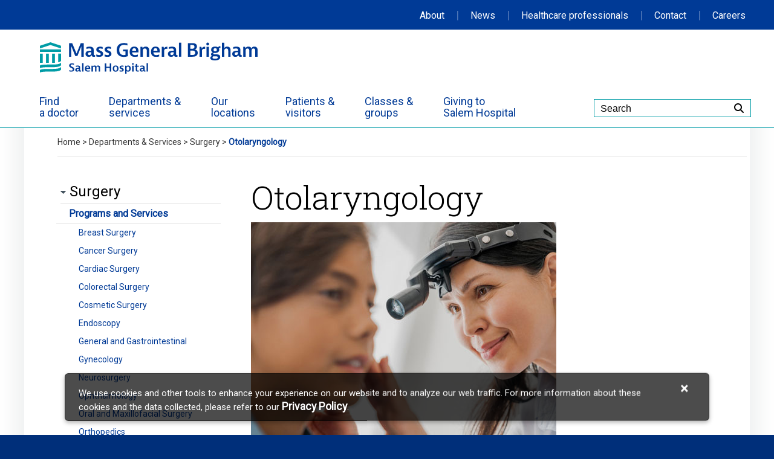

--- FILE ---
content_type: text/html; charset=utf-8
request_url: https://salem.massgeneralbrigham.org/surgery/otolaryngology
body_size: 10507
content:
<!doctype html>
<html lang="en">
<head>


	<meta http-equiv="Content-Type" content="text/html; charset=utf-8" />
	<meta http-equiv="Content-Language" content="en-us" />
	<meta name="viewport" content="width=device-width, initial-scale=1.0" />
	<title>Otolaryngology | Salem Hospital | Mass General Brigham</title>
	<meta name="description" content="" />
	<meta name="keywords" content="" />
	<meta name="robots" content="index,follow" />
	<link rel="shortcut icon" type="image/x-icon" href="/favicon.ico">
	
	<link rel="preconnect" href="https://fonts.googleapis.com">
	<link rel="preconnect" href="https://fonts.gstatic.com" crossorigin>
	<link href="https://fonts.googleapis.com/css2?family=Roboto+Slab:wght@300&display=swap" rel="stylesheet">
	<link href="https://fonts.googleapis.com/css2?family=Roboto&display=swap" rel="stylesheet">
	<link href="https://fonts.googleapis.com/css2?family=Roboto&family=Roboto+Condensed&display=swap" rel="stylesheet">
	<link type="text/css" rel="stylesheet" href="/Assets/Styles/fontawesome-pro-6/css/fontawesome.min.css" />
	<link type="text/css" rel="stylesheet" href="/Assets/Styles/fontawesome-pro-6/css/solid.min.css" />
	<link type="text/css" rel="stylesheet" href="/Assets/Styles/fontawesome-pro-6/css/brands.min.css" />
	<link type="text/css" rel="stylesheet" href="/Assets/Styles/fontawesome-pro-6/css/regular.min.css" />
	<link type="text/css" rel="stylesheet" media="screen" href="/Assets/Styles/ContentmentCMS.css" />
    <link type="text/css" rel="stylesheet" media="screen" href="/Assets/Styles/salemstyles.css" />
    <link type="text/css" rel="stylesheet" media="screen" href="/Assets/Styles/nsmcuserstyles.css" />
    <link type="text/css" rel="stylesheet" media="screen" href="/Assets/Scripts/Custom/fancybox_v2/jquery.fancybox.css" />
	<link type="text/css" rel="stylesheet" media="screen" href="/Assets/Styles/salemstyles-responsive.css" />
	<link type="text/css" rel="stylesheet" media="screen" href="/Assets/Styles/footer-cookie-notice.css" />

	<script type="text/javascript">
	    var gjsSiteRoot = '';
    </script>
	    <link rel="stylesheet" href="https://ajax.aspnetcdn.com/ajax/jquery.ui/1.9.2/themes/smoothness/jquery-ui.css" />
    
    <script type="text/javascript" src="https://ajax.aspnetcdn.com/ajax/jquery/jquery-1.8.3.min.js"></script>
	<script type="text/javascript" src="https://ajax.aspnetcdn.com/ajax/mvc/3.0/jquery.unobtrusive-ajax.min.js"></script>
    <script type="text/javascript" src="https://ajax.aspnetcdn.com/ajax/jquery.validate/1.9/jquery.validate.min.js"></script>
    <script type="text/javascript" src="https://ajax.aspnetcdn.com/ajax/3.5/MicrosoftAjax.js"></script>
    <script type="text/javascript" src="https://ajax.aspnetcdn.com/ajax/mvc/3.0/MicrosoftMvcAjax.js"></script>
    <script type="text/javascript" src="https://ajax.aspnetcdn.com/ajax/jquery.ui/1.9.2/jquery-ui.js"></script>
    	
    <!-- <script type="text/javascript" src="/Assets/Scripts/Custom/jquery.swapimage.min.js"></script> -->
    <!-- <script type="text/javascript" src="/Assets/Scripts/Custom/jquery.metadata.min.js"></script> -->
	<script type="text/javascript" src="/Assets/Scripts/Custom/nsmcsearch.js" charset="utf-8"></script>
	<script type="text/javascript" src="/Assets/Scripts/Custom/fancybox_v2/jquery.fancybox.pack.js"></script>
	<script type="text/javascript" src="/Assets/Scripts/Custom/fancybox_v2/helpers/jquery.fancybox-media.js"></script>
	<script type="text/javascript" src="/Assets/Scripts/Custom/cycle2/jquery.cycle2.min.js"></script>
	<script type="text/javascript" src="/Assets/Scripts/Custom/jquery.easing.min.js"></script>
	<script type="text/javascript" src="/Assets/Scripts/Custom/commonscripts.js" charset="utf-8"></script>
	<script type="text/javascript" src="/Assets/Scripts/Custom/mongoose_scripts.js" charset="utf-8"></script>
	
	<meta name="facebook-domain-verification" content="zbzu3qvfi641n5mn2niznr4ivz2ale" />
	
	<link rel="canonical" href="https://salem.massgeneralbrigham.org/surgery/otolaryngology" />

    
	
	<!-- Added by Overdrive 11/29/17 -->
	<meta name="msvalidate.01" content="6789285D99377BE11E4D55B94F79D59A" />
	
</head>
<body class="dept-and-serv">

<!-- Piwik -->
<script type="text/javascript">
(function(window, document, dataLayerName, id) {
window[dataLayerName]=window[dataLayerName]||[],window[dataLayerName].push({start:(new Date).getTime(),event:"stg.start"});var scripts=document.getElementsByTagName('script')[0],tags=document.createElement('script');
function stgCreateCookie(a,b,c){var d="";if(c){var e=new Date;e.setTime(e.getTime()+24*c*60*60*1e3),d="; expires="+e.toUTCString()}document.cookie=a+"="+b+d+"; path=/"}
var isStgDebug=(window.location.href.match("stg_debug")||document.cookie.match("stg_debug"))&&!window.location.href.match("stg_disable_debug");stgCreateCookie("stg_debug",isStgDebug?1:"",isStgDebug?14:-1);
var qP=[];dataLayerName!=="dataLayer"&&qP.push("data_layer_name="+dataLayerName),isStgDebug&&qP.push("stg_debug");var qPString=qP.length>0?("?"+qP.join("&")):"";
tags.async=!0,tags.src="https://mgb.containers.piwik.pro/"+id+".js"+qPString,scripts.parentNode.insertBefore(tags,scripts);
!function(a,n,i){a[n]=a[n]||{};for(var c=0;c<i.length;c++)!function(i){a[n][i]=a[n][i]||{},a[n][i].api=a[n][i].api||function(){var a=[].slice.call(arguments,0);"string"==typeof a[0]&&window[dataLayerName].push({event:n+"."+i+":"+a[0],parameters:[].slice.call(arguments,1)})}}(i[c])}(window,"ppms",["tm","cm"]);
})(window, document, 'dataLayer', '843ea6f7-837c-4bed-807c-fe926edc413d');
</script>

<a href="#page-content" class="sr-only">Skip to Main Content</a>

<div itemscope itemtype="http://schema.org/MedicalOrganization">

<!-- Emergency Alert box -->
<div id="alert-box">
        <div class="alert-box-inactive"></div>
</div>

<!-- Full-size Salem campus map -->

<style>
	.full-size-map {
		display:none;
		height: 100%;
		width: 100%;
		background: #fff;
		position:absolute;
		z-index:10001;
		top:0;
		text-align: center;
	}
	.full-size-map img {
		height: auto;
		width: 80%;
		margin-top: 60px;
	}
	.close-map {
		font-size: 120%;
		cursor: pointer;
		position:absolute;
		top: 15px;
		right: 10%;
	}
	
	.close-map span {
		padding: 5px 15px;
		color: #fff;
		background-color: #0077c8;
	}
</style>

<div class="full-size-map">
	<div class="close-map">Close&nbsp;&nbsp;<span>X</span></div>
	<img src="https://salem.massgeneralbrigham.org/Assets/Images/locations/Salem-Hospital-campus-map.svg" alt="Salem Hospital campus map" />
</div>

<script type="text/javascript">	

$(document).ready(function(){
	$('.open-map').click(function(){
		$('#wrapper-main').hide();
		$('.full-size-map').fadeIn();
	});
	$('.close-map').click(function(){
		$('.full-size-map').fadeOut();
		$('#wrapper-main').show();
	});
	var href = window.location.href;
	if(href.indexOf('/giving') > -1){
		 if($('.left-nav-menu-level1-item a[href$="/giving/salem-babies/thank-you"]')){
			$('.left-nav-menu-level1-item a[href$="/giving/salem-babies/thank-you"]').hide();
		 }
	}
});	

</script>




<!-- Top Nav -->
<div id="wrapper-top-nav" role="navigation" aria-label="secondary">
	<div id="top-nav">
		<span class="tn-about"><a href="/about_us">About</a></span>
		<span class="top-nav-divider">|</span>
		<span class="tn-news"><a href="/news_and_events">News</a></span>
		<span class="top-nav-divider">|</span>
		<span class="tn-healthcare-pros"><a href="/for_healthcare_professionals">Healthcare professionals</a></span>
		<span class="top-nav-divider">|</span>
		<span class="tn-contact"><a href="/contact_us">Contact</a></span>
		<span class="top-nav-divider">|</span>
		<span class="tn-jobs"><a href="/careers">Careers</a></span>
	</div>
</div>


   
<div id="wrapper-top" role="banner">
	<div id="container-top">
		<div class="mgb-salem-logo">
			<a href="/"><img src="/Assets/Images/logos/MGB_Salem_Hospital_horiz_rgb.svg" alt="Mass General Brigham Salem Hospital" /></a>
		</div>
		
				
		<div class="nav-mobile"><a id="nav-toggle" class="nav-icon" href="#"><span></span></a></div>	
		<div id="search">
			<div class="search-input-container" role="search">
				<input aria-labelledby="search" type="text" value="Search" onblur="if(this.value=='')this.value='Search';" onfocus="if(this.value=='Search')this.value='';" id="autocomplete" name="autocomplete" class="search-input"/>
			</div>
			<script>
			$( "#autocomplete" ).autocomplete({
			  minLength: 3,
			  source: [ "Allergy", "Anesthesia", "Audiology", "Bariatric", "Behavioral Health", "Birthplace", "Bone Density Testing", "Breast cancer", "Breast Surgery", "Breast Health", "Breast Reconstruction", "Cancer", "Cancer Center", "Cardiac", "Cardiology", "Cardiovascular", "Child Life", "Child Psychiatry", "Colonoscopy", "Colorectal", "Cosmetic", "Cost Estimate", "Cost of Procedure", "Cost of Surgery", "Cost of Visit", "Critical Care", "CT Scan", "Dermatology", "Diabetes", "Diabetes Management", "Eating Disorders", "Emergency Medicine", "Emergency room", "Endocrinology", "Endoscopy", "Family Medicine", "Family Resource Center", "Feeding Team", "Gastroenterology", "Gastrointestinal", "Genetics", "Geriatric psychiatry", "Geriatrics", "Gynecology", "Gynecologic Surgery", "Hand and Finger", "Heart attack", "Heart Center", "Heart surgery", "Hematology", "Hip", "Hospital Medicine", "Hospitalist", "Infectious Disease", "Infertility", "Infusion", "Internal Medicine", "Knee", "Laboratory", "Lung Cancer Screening", "Mammogram", "Mammography", "Medical Price Transparency", "Mental health", "Minimally Invasive", "MRI", "Multidisciplinary Evaluation", "Neonatology", "Nephrology", "Neurodevelopmental", "Neurodiagnostics", "Neurology", "Neurosurgery", "Nutrition", "Ob gyn", "Obstetrics and Gynecology", "Occupational Therapy", "Oncology", "Ophthalmology", "Oral and Maxillofacial", "Orthopedic", "Otolaryngology", "Pain Management", "Palliative Medicine", "Patient Estimate", "Pediatric Primary Care", "Pediatrics", "Physical Medicine and Rehabilitation", "Physical Therapy", "Plastic Surgery", "Podiatry", "Prenatal care", "Price of Procedure", "Price of Surgery", "Price of Visit", "Primary care", "Psychiatry", "Pulmonary Rehabilitation", "Pulmonary", "Radiology", "Reproductive Endocrinology", "Reproductive Medicine", "Rheumatology", "Shoulder", "Sleep Center", "Sleep Medicine", "Speech", "Spine", "Stroke Center", "Substance Use", "Surgery", "Thoracic", "Ultrasound", "Urgent Care", "Urogynecology", "Urology", "Vascular", "Vascular Program", "Weight Loss", "Wound Center" ]
			});
			</script>
			<div class="search-button-container">
				<div class="search-button"><span class="fas fa-search"></span></div>
			</div>
		</div>
		
		<div id="main-nav" role="navigation" aria-label="primary">
			<div class="main-nav-item"><a href="https://salemdoctors.massgeneralbrigham.org"><span>Find<br />a doctor</span></a></div>
			<div class="main-nav-item"><a href="/departments_and_services" id="departmentsButton"><span>Departments &amp;<br />services</span></a></div>
			<div class="main-nav-item"><a href="/maps_and_directions" id="locationsButton"><span>Our<br />locations</span></a></div>
			<div class="main-nav-item"><a href="/patients_and_visitors" id="patientsButton"><span>Patients &amp;<br />visitors</span></a></div>
			<div class="main-nav-item"><a href="/classes_and_groups" id="wellnessButton"><span>Classes &amp;<br />groups</span></a></div>
			<div class="main-nav-item"><a href="/giving" id="givingButton"><span>Giving to<br />Salem Hospital</span></a></div>
		</div>
    </div>
</div>

<!-- HEADER AREA END -->



<div id="wrapper-main">

<div id="mobile-nav">
	<section class="nav-bar">
	  <div class="nav-container">
		<nav aria-label="mobile primary">
		  <ul class="nav-list">			
			<li>
			  <a href="https://salemdoctors.massgeneralbrigham.org">Find a doctor</a>
			</li>	
			<li>
			  <a href="/departments_and_services">Departments &amp; services</a>
			</li>
			<li>
			  <a href="/maps_and_directions">Our locations</a>
			</li>
			<li>
			  <a href="/patients_and_visitors">Patients &amp; visitors</a>
			</li>
			<li>
			  <a href="/classes_and_groups">Classes &amp; groups</a>
			</li>
			<li>
			  <a href="/giving">Giving to Salem Hospital</a>
			</li>
			<li>
			  <a href="/about_us">About us</a>
			</li>
			<li>
			  <a href="/news_and_events">News</a>
			</li>
			<li>
			 <a href="/for_healthcare_professionals">Healthcare professionals</a>
			</li>
			<li>
			  <a href="/contact_us">Contact</a>
			</li>
			<li>
			  <a href="/careers">Careers</a>
			</li>
		  </ul>
		</nav>
		<div class="clear"></div>
	  </div>
	</section>
			
	</div>		
	<div class="clear"></div>
	
	<div id="page-content" role="main">
	<div id="wrapper-main2">
		<div id="container-main">
			<div class="breadcrumb-wrapper">
				<div class="breadcrumb-container">
        <a href="/home">Home</a> > 
        <a href="/departments_and_services">Departments &amp; Services</a> > 
        <a href="/surgery">Surgery</a> > 
         <span class="breadcrumb-active">Otolaryngology</span>
</div>

			</div>
	<!-- END MASTERPAGE HEADER-->

				
	<!-- START PAGE CONTENT -->


    <!-- MAIN CONTENT AREA -->
				
			
	<div class="department-backlink">
<a href="/surgery">Surgery</a>
</div>
	
	<div class="main-area" itemprop="medicalSpecialty" itemscope itemtype="http://schema.org/MedicalSpecialty">
		<!-- Left column -->
		<div class="content-left">
			
<div class="desktop-left-nav" role="navigation" aria-label="secondary">
	<div class="left-nav">
		<div class="left-nav-hdr">Surgery</div>
			<div class="left-nav-menu-level1-item-expandable-active left-nav-menu-level1-item-expandable">
					<a href="" onclick="return false;">Programs and Services</a>
			</div>
				<ul class="left-nav-submenu" style="">
					<div class="left-nav-menu-level2-item">
							<a href="/breast_health/breast_surgery">Breast Surgery</a>
						
						
					</div>
					<div class="left-nav-menu-level2-item">
							<a href="https://www.massgeneral.org/cancer-center/about/community-locations/north-shore">Cancer Surgery</a>
						
						
					</div>
					<div class="left-nav-menu-level2-item">
							<a href="/heart_center/cardiac_surgery">Cardiac Surgery</a>
						
						
					</div>
					<div class="left-nav-menu-level2-item">
							<a href="/surgery/colorectal_surgery">Colorectal Surgery</a>
						
						
					</div>
					<div class="left-nav-menu-level2-item">
							<a href="/surgery/cosmetic_surgery">Cosmetic Surgery</a>
						
						
					</div>
					<div class="left-nav-menu-level2-item">
							<a href="/surgery/endoscopy">Endoscopy</a>
						
						
					</div>
					<div class="left-nav-menu-level2-item">
							<a href="/surgery/gastrointestinal">General and Gastrointestinal</a>
						
						
					</div>
					<div class="left-nav-menu-level2-item">
							<a href="/surgery/gynecology">Gynecology</a>
						
						
					</div>
					<div class="left-nav-menu-level2-item">
							<a href="/surgery/neurosurgery">Neurosurgery</a>
						
						
					</div>
					<div class="left-nav-menu-level2-item">
							<a href="/surgery/ophthalmology">Ophthalmology</a>
						
						
					</div>
					<div class="left-nav-menu-level2-item">
							<a href="/surgery/oral_and_maxillofacial">Oral and Maxillofacial Surgery</a>
						
						
					</div>
					<div class="left-nav-menu-level2-item">
							<a href="/orthopedics">Orthopedics</a>
						
						
					</div>
					<div class="left-nav-menu-level2-item-active">
							<a href="/surgery/otolaryngology">Otolaryngology</a>
						
						
					</div>
					<div class="left-nav-menu-level2-item">
							<a href="/surgery/plastic_and_reconstructive">Plastic and Reconstructive</a>
						
						
					</div>
					<div class="left-nav-menu-level2-item">
							<a href="/surgery/podiatry">Podiatry</a>
						
						
					</div>
					<div class="left-nav-menu-level2-item">
							<a href="/surgery/robotic">Robotic Surgery</a>
						
						
					</div>
					<div class="left-nav-menu-level2-item">
							<a href="/orthopedics/spine">Spine Care</a>
						
						
					</div>
					<div class="left-nav-menu-level2-item">
							<a href="/surgery/thoracic">Thoracic</a>
						
						
					</div>
					<div class="left-nav-menu-level2-item">
							<a href="/surgery/urology">Urology</a>
						
						
					</div>
							<ul class="left-nav-submenu2" style="display: none;">
									 <li class="left-nav-menu-level3-item">
										<a href="/surgery/urology/benign_prostatic_hyperplasia">Benign Prostatic Hyperplasia</a>
									 </li>
							</ul>
					<div class="left-nav-menu-level2-item">
							<a href="/vascular/vascular_surgery">Vascular Surgery</a>
						
						
					</div>
					<div class="left-nav-menu-level2-item">
							<a href="/weight_management">Weight Loss Surgery</a>
						
						
					</div>
					<div class="left-nav-menu-level2-item">
							<a href="/surgery/wound_care">Advanced Wound Center</a>
						
						
					</div>
							<ul class="left-nav-submenu2" style="display: none;">
									 <li class="left-nav-menu-level3-item">
										<a href="/surgery/wound_clinic/hyperbaric_oxygen_therapy">Hyperbaric Oxygen Therapy</a>
									 </li>
									 <li class="left-nav-menu-level3-item">
										<a href="/surgery/wound_clinic/physician-q-and-a">Q&amp;A with Dr. Keith Rae</a>
									 </li>
							</ul>
				</ul>
			<div class="left-nav-menu-level1-item">
					<a href="/surgery/collaboration_and_approach">Collaboration and Approach</a>
			</div>
			<div class="left-nav-menu-level1-item">
					<a href="/surgery/physicians">Our Doctors</a>
			</div>
			<div class="left-nav-menu-level1-item">
					<a href="/surgery/preparing_for_your_visit">Preparing for Your Surgery</a>
			</div>
			<div class="left-nav-menu-level1-item">
					<a href="/surgery/patient_stories">Patient Stories</a>
			</div>
			<div class="left-nav-menu-level1-item">
					<a href="/surgery/locations">Locations and Contact</a>
			</div>
    <div class="left-nav-submenu-bottom" style="display: none;">&nbsp;</div>
	</div>
</div>

			<div class="right-rail-responsive">
<div class="contact-container">
    <div class="sidebar-header">Contact Us</div>
            <div class="contact-item">
            
            
            
                                                                               <div class="contact-telephone contact-data"><span class="item-label">Tel: </span>978.745.6601</div>
                                      				        </div>
</div>				</div>
		</div>
		
		<!-- Center column -->
		<div class="content-middle">
			<div class="main-content" id="print-content">
				<h1 itemprop="name">Otolaryngology</h1>
				<!-- Top Image -->		
				<div class="top-image"><img src="https://salem.massgeneralbrigham.org/cmslibrary/nsmc/images/Surgery/surgery_otolo_long.jpg" alt="Ear Nose and Throat doctor" border="0" width="505" height="379" /></div><div class="clear"></div>
				
				<!-- Mobile submenu -->
				<div class="mobile-subnav">	
					<div class="left-nav">
						

<div id="submenu-link" class="left-nav-hdr submenu-link-inactive submenu-toggle">
<a>
<button aria-expanded="false" aria-controls="submenu-link-content">


<span class="link-label">More in this section</span>

</button></a>

</div>
		
						
		<div id="submenu-link-content" style="display: none;" role="navigation" aria-label="mobile secondary">
			<div class="left-nav-menu-level1-item-expandable-active left-nav-menu-level1-item-expandable-mobile">
					<a href="" onclick="return false;">Programs and Services</a>
			</div>
				<ul class="left-nav-submenu" style="display: block;">
					<div class="left-nav-menu-level2-item">
							<a href="/breast_health/breast_surgery">Breast Surgery</a>
						
						
					</div>
					<div class="left-nav-menu-level2-item">
							<a href="https://www.massgeneral.org/cancer-center/about/community-locations/north-shore">Cancer Surgery</a>
						
						
					</div>
					<div class="left-nav-menu-level2-item">
							<a href="/heart_center/cardiac_surgery">Cardiac Surgery</a>
						
						
					</div>
					<div class="left-nav-menu-level2-item">
							<a href="/surgery/colorectal_surgery">Colorectal Surgery</a>
						
						
					</div>
					<div class="left-nav-menu-level2-item">
							<a href="/surgery/cosmetic_surgery">Cosmetic Surgery</a>
						
						
					</div>
					<div class="left-nav-menu-level2-item">
							<a href="/surgery/endoscopy">Endoscopy</a>
						
						
					</div>
					<div class="left-nav-menu-level2-item">
							<a href="/surgery/gastrointestinal">General and Gastrointestinal</a>
						
						
					</div>
					<div class="left-nav-menu-level2-item">
							<a href="/surgery/gynecology">Gynecology</a>
						
						
					</div>
					<div class="left-nav-menu-level2-item">
							<a href="/surgery/neurosurgery">Neurosurgery</a>
						
						
					</div>
					<div class="left-nav-menu-level2-item">
							<a href="/surgery/ophthalmology">Ophthalmology</a>
						
						
					</div>
					<div class="left-nav-menu-level2-item">
							<a href="/surgery/oral_and_maxillofacial">Oral and Maxillofacial Surgery</a>
						
						
					</div>
					<div class="left-nav-menu-level2-item">
							<a href="/orthopedics">Orthopedics</a>
						
						
					</div>
					<div class="left-nav-menu-level2-item-active">
							<a href="/surgery/otolaryngology">Otolaryngology</a>
						
						
					</div>
					<div class="left-nav-menu-level2-item">
							<a href="/surgery/plastic_and_reconstructive">Plastic and Reconstructive</a>
						
						
					</div>
					<div class="left-nav-menu-level2-item">
							<a href="/surgery/podiatry">Podiatry</a>
						
						
					</div>
					<div class="left-nav-menu-level2-item">
							<a href="/surgery/robotic">Robotic Surgery</a>
						
						
					</div>
					<div class="left-nav-menu-level2-item">
							<a href="/orthopedics/spine">Spine Care</a>
						
						
					</div>
					<div class="left-nav-menu-level2-item">
							<a href="/surgery/thoracic">Thoracic</a>
						
						
					</div>
					<div class="left-nav-menu-level2-item">
							<a href="/surgery/urology">Urology</a>
						
						
					</div>
							<ul class="left-nav-submenu2" style="display: block;">
									 <li class="left-nav-menu-level3-item">
										<a href="/surgery/urology/benign_prostatic_hyperplasia">Benign Prostatic Hyperplasia</a>
									 </li>
							</ul>
					<div class="left-nav-menu-level2-item">
							<a href="/vascular/vascular_surgery">Vascular Surgery</a>
						
						
					</div>
					<div class="left-nav-menu-level2-item">
							<a href="/weight_management">Weight Loss Surgery</a>
						
						
					</div>
					<div class="left-nav-menu-level2-item">
							<a href="/surgery/wound_care">Advanced Wound Center</a>
						
						
					</div>
							<ul class="left-nav-submenu2" style="display: block;">
									 <li class="left-nav-menu-level3-item">
										<a href="/surgery/wound_clinic/hyperbaric_oxygen_therapy">Hyperbaric Oxygen Therapy</a>
									 </li>
									 <li class="left-nav-menu-level3-item">
										<a href="/surgery/wound_clinic/physician-q-and-a">Q&amp;A with Dr. Keith Rae</a>
									 </li>
							</ul>
				</ul>
			<div class="left-nav-menu-level1-item">
					<a href="/surgery/collaboration_and_approach">Collaboration and Approach</a>
			</div>
			<div class="left-nav-menu-level1-item">
					<a href="/surgery/physicians">Our Doctors</a>
			</div>
			<div class="left-nav-menu-level1-item">
					<a href="/surgery/preparing_for_your_visit">Preparing for Your Surgery</a>
			</div>
			<div class="left-nav-menu-level1-item">
					<a href="/surgery/patient_stories">Patient Stories</a>
			</div>
			<div class="left-nav-menu-level1-item">
					<a href="/surgery/locations">Locations and Contact</a>
			</div>
		<div class="left-nav-submenu-bottom" style="display: none;">&nbsp;</div>
		</div>
	
					</div>
				</div>
				<!-- END Mobile submenu -->
				
<div class="contact-responsive">
	<div id="contact-list-link" class="contact-hdr contact-link-inactive contact-toggle"><a><button aria-expanded="false" aria-controls="mobile-contact-container"><span class="link-label">Contact Us</span></button></a></div>
		<div id="mobile-contact-container" class="contact-container" style="display: none;">
				<div class="contact-item">
				
				
				
				 				 				 								 																	<div class="contact-telephone contact-data"><span class="item-label">Call: </span><a href="tel:9787456601">978.745.6601</a></div>
				 				</div>
	</div>
</div>				
				<div class="intro-text">Our&nbsp;<a href="https://nsmcphysicians.partners.org/?specialties=100">otolaryngologists</a>&nbsp;provide diagnostic, medical and surgical care of ear, nose and throat disorders in infants, children and adults. They are board certified in otolaryngology and use the latest surgical techniques, including laparoscopic procedures and computer-aided sinus surgery. They provide otolaryngology services for patients of all ages at the <a class="jump-link" href="https://www.massgeneralbrigham.org/en/patient-care/services-and-specialties/locations/mass-general-brigham-healthcare-center-danvers">Mass General Brigham Healthcare Center in Danvers.</a> They also work in conjunction with our&nbsp;<a href="/sleep_center">Sleep Center</a>&nbsp;staff to refer patients with snoring and <a href="/sleep_center/sleep_apnea">sleep apnea</a> problems. <blockquote><a href="https://nsmcphysicians.partners.org/?specialties=100">Meet our physicians</a>&nbsp;</blockquote></div>
				<div class="content-divider1"></div>			 
				<div class="main-content-left1">
					
				</div>
				<div class="main-content-right1">
					<h2>Conditions treated<br /></h2><ul><li>Balance disorders </li><li>Benign and malignant head and neck tumors </li><li>Congenital disorders of the inner and outer ear </li><li>Diseases of the larynx (voice box) and esophagus </li><li>Ear infections </li><li>Facial and cranial nerve disorders </li><li>Sinusitis </li><li>Sleep apnea/snoring </li><li>Tinnitus (ringing in the ear) </li><li>Voice and swallowing disorders </li></ul><h3>Otolaryngology services</h3><ul><li>Facial plastic surgery </li><li>Hearing restoration and rehabilitation </li><li>Laryngology </li><li>Rhinoplasty </li><li>Sinus surgery </li><li>Tonsillectomy/adenoidectomy</li></ul>
				</div>
				
				<div class="clear"></div>
			</div>
			<div class="clear"></div>	        
		</div>

			
		<!-- Right column -->
		<div class="content-right">
	
			<div class="content-container2" id="print-content2">
		
<div class="contact-container">
    <div class="sidebar-header">Contact Us</div>
            <div class="contact-item">
            
            
            
                                                                               <div class="contact-telephone contact-data"><span class="item-label">Tel: </span>978.745.6601</div>
                                      				        </div>
</div>
			</div>
	
		</div>	
		<div class="clear"></div>
	</div>
	<!-- MAIN CONTENT AREA END -->	   


    	<!-- MAIN CONTENT AREA END -->	
	<!-- END PAGE CONTENT -->

	<!-- START MASTERPAGE FOOTER-->
			
		</div>
	<div class="clear"></div>
</div>

</div> <!-- #page-content -->

<!-- FOOTER AREA -->
<footer role="contentinfo">
<!-- footer notice banner -->
<div id="footerModal" class="footer__notice modal" aria-controls="footerNoticeClose">
	<div class="modal-content">
		<div class="modal-header">							
		</div>
		<div class="modal-body">
			<table>
				<tr>
					<td><p><span id="cookieNotice"></span>We use cookies and other tools to enhance your experience on our website and 
					to analyze our web traffic. For more information about these cookies and the data 
					collected, please refer to our <a target="_blank" href='https://salem.massgeneralbrigham.org/privacy_policy' class="privacy_policy" aria-label='Privacy Policy'><span>Privacy Policy</span></a>. 
					</p>
					</td>
					<td style="min-width: 1rem;">
						<a href='#cookieNoticeClose' aria-label='Cookie Notice Close' id='cookieNoticeClose'><span class="close">&#215;</span></a>
					</td>
				</tr>
			</table>
										
		</div>
	</div>
</div>
<script type="text/javascript">
	/*<![CDATA[*/
		var modal = document.getElementById('footerModal');
		var closeBtn = document.querySelector('.footer__notice .modal-body #cookieNoticeClose');
		//var okBtn = document.querySelector('.footer__notice .modal-body a');
		var footerNotifyIndex = document.cookie.indexOf("privacynotifymgb");
		
		closeBtn.focus();
		closeBtn.onclick = function(event) {
			event.preventDefault();							
			modal.style.display = "none";
			var now = new Date();
			now.setTime(now.getTime() + 365 * 24 * 3600 * 1000);//One year
			document.cookie = "privacynotifymgb=; expires=" + now.toUTCString() + "; path=/";
		}

		if(footerNotifyIndex === -1){
			modal.style.display = "block";
		}
		
		document.addEventListener('keyup', function (e) {
			if(e.target.hash){
				var id = e.target.hash.replace(/[?#]/gi, '');
				var spanBtn = document.querySelector('.footer__notice .modal-body .close');
				if(id && id == 'cookieNoticeClose' && e.code == 'Tab'){									
					spanBtn.style.border = "1px solid #01b9e8";	
										
				}
				else{
					var skipContent = document.getElementById('skipContent');
					skipContent.focus();
			
					spanBtn.style.border = "none";
				}
			}
		});
	/*]]>*/
</script>					
				
				
<div id="wrapper-bottom">						
	<div id="container-bottom">						
				
		<div class="footer-content1">
	<div class="footer-header">Contact Salem Hospital</div>
	<div class="footer-social-media-links">
		<a itemprop="sameAs" href="https://www.youtube.com/northshoremedcenter" title="View our YouTube channel" target="_blank"><span aria-hidden="true" class="fab fa-youtube-square fa-2x"></span><span class="sr-only">View our YouTube channel</span></a>
	<a itemprop="sameAs" href="https://www.facebook.com/SalemHospitalSalemMA" title="Follow us on Facebook" target="_blank"><span aria-hidden="true" class="fab fa-facebook fa-2x"></span><span class="sr-only">Follow us on Facebook</span></a>
	<a itemprop="sameAs" href="https://twitter.com/salemhospitalMA" title="Follow us on X" target="_blank"><span aria-hidden="true" class="fa-brands fa-x-twitter fa-2x"></span><span class="sr-only">Follow us on X</span></a>
	<a itemprop="sameAs" href="https://www.instagram.com/salemhospital/" title="Follow us on Instagram" target="_blank"><span aria-hidden="true" class="fab fa-instagram fa-2x"></span><span class="sr-only">Follow us on Instagram</span></a>
	<a itemprop="sameAs" href="https://www.linkedin.com/company/salem-hospital-salem-ma/?viewAsMember=true" title="Join us on LinkedIn" target="_blank"><span aria-hidden="true" class="fab fa-linkedin-in fa-2x"></span><span class="sr-only">Join us on LinkedIn</span></a>

	</div>
	<div class="clear"></div>
</div>
<div class="footer-content2">
	<div class="footer-content-left">
		<div class="footer-logo" style="position: relative;">
			<p><b><span itemprop="name">Salem Hospital</span></b> <span class="footer-logo-alt-name" itemprop="alternateName">formerly North Shore Medical Center</span><br />
			<span itemprop="address" itemscope itemtype="http://schema.org/PostalAddress">
				<span itemprop="streetAddress">81 Highland Avenue</span><br />
				<span itemprop="addressLocality">Salem</span>, 
				<span itemprop="addressRegion">MA</span> 
				<span itemprop="postalCode">01970</span>
			</span><br />
			<span itemprop="telephone"><a href="tel:+19787411200">978.741.1200</a></span></p>
			<div id="ftr-callout-btn">
				<a href="https://maps.app.goo.gl/vPCo7dLyfmkHB5oL7">
					<div class="ftr-callout-btn-text">Emergency Department</div>
					<div class="ftr-callout-btn-text2">3 Dove Avenue</div>
					<div class="ftr-callout-btn-text3">Salem, MA 01970</div>
					<div class="ftr-callout-btn-text4"><span class="ftr-callout-btn-link">Directions</span></div>
				</a>
			</div>
		</div>
		<div class="footer-logo-2" itemscope itemprop="memberOf" itemtype="http://schema.org/Organization"><a href="https://www.massgeneralbrigham.org/" target="_blank" itemprop="name">Mass General Brigham</a><br /><br /></div>
	</div>
	<div class="footer-content-middle" role="navigation" aria-label="footer navigation">
		<div class="footer-links">
			<div class="footer-link"><a href="/about_us">About us</a></div>
			<div class="footer-link"><a href="/departments_and_services">Departments &amp; services</a></div>
			<div class="footer-link"><a href="/patients_and_visitors">Patients &amp; visitors</a></div>
			<div class="footer-link"><a href="/classes_and_groups">Classes &amp; groups</a></div>
			<div class="footer-link"><a href="/giving">Giving</a></div>
		</div>
	</div>
	<div class="footer-content-right">
		<div class="footer-links">
			<div class="footer-link"><a href="https://salemdoctors.massgeneralbrigham.org">Find a doctor</a></div>
			<div class="footer-link"><a href="/news_and_events">News &amp; events</a></div>
			<div class="footer-link"><a href="/careers">Job opportunities</a></div>
			<div class="footer-link"><a href="/patients_and_visitors/hospital_charge_data">Price transparency</a></div>
		</div>
		<div class="footer-driving-directions"><a href="/maps_and_directions">Driving directions</a></div>
	</div>
	<div class="clear"></div>
</div>
	</div>
</div>
<!-- END FOOTER AREA -->
<!-- SUB-FOOTER AREA -->
		
<div id="wrapper-bottom2">
	<div id="container-bottom">
		<div id="copyright-notice"><div class="copyright-text">&copy; <span class="copyright-year"></span> Salem Hospital. All Rights Reserved.</div></div>

<div class="sub-footer-links">
	<div class="footer-link mobile-only-link"><a href="/patients_and_visitors/hospital_charge_data">Price transparency</a></div>
	<div class="footer-link"><a href="/privacy_policy">Privacy &amp; Terms of Use</a></div>
	<div class="footer-link"><a href="/disclaimer">Disclaimer</a></div>
	<div class="footer-link"><a href="/patients_and_visitors/non-discrimination_notice">Non-discrimination</a></div>
	<div class="footer-link"><a href="/sitemap/website">Site map</a></div>
</div>
<div class="clear"></div>
<div>&nbsp;</div>
	</div>								
</div>

</footer>
</div>

<!-- Begin Constant Contact Active Forms -->
	<script> var _ctct_m = "56f0f5e812b4aff47ad4cf135fe41b33"; </script>
	<script id="signupScript" src="//static.ctctcdn.com/js/signup-form-widget/current/signup-form-widget.min.js" async defer></script>
<!-- End Constant Contact Active Forms -->
</div>
</body>
</html>



--- FILE ---
content_type: text/css
request_url: https://salem.massgeneralbrigham.org/Assets/Styles/ContentmentCMS.css
body_size: 854
content:
/* style for the marker on the preview page */
.preview-message {
	
	position: absolute;
	top: 30px;
	left: 195px;
	width: 400px;
	height: 20px;
	background-color: yellow;
	font-family: arial, sans-serif;
	font-size: 12px;
	font-weight: normal;
	padding-left: 3px;
	z-index:100;
}

/*
body
{
    font-size: 75%;
    font-family: Verdana, Tahoma, Arial, "Helvetica Neue", Helvetica, Sans-Serif;
    color: #232323;
    background-color: #fff;
}
*/

/* Styles for basic forms
-----------------------------------------------------------*/

/*
fieldset 
{
    border:1px solid #ddd;
    padding:0 1.4em 1.4em 1.4em;
    margin:0 0 1.5em 0;
}

legend 
{
    font-size:1.2em;
    font-weight: bold;
}

textarea 
{
    min-height: 75px;
}

.editor-label 
{
    margin: 1em 0 0 0;
}

.editor-field 
{
    margin:0.5em 0 0 0;
}
*/


/* Styles for validation helpers
-----------------------------------------------------------*/
/*
.field-validation-error
{
    color: #ff0000;
}

.field-validation-valid
{
    display: none;
}

.input-validation-error
{
    border: 1px solid #ff0000;
    background-color: #ffeeee;
}

.validation-summary-errors
{
    font-weight: bold;
    color: #ff0000;
}

.validation-summary-valid
{
    display: none;
}
*/



--- FILE ---
content_type: text/css
request_url: https://salem.massgeneralbrigham.org/Assets/Styles/salemstyles.css
body_size: 21665
content:

/* salemstyles.css */
/*
Main stylesheet for the Salem Hospital website
Authored by Bebop Interactive
May 2021

*/


html, body, form, fieldset {margin: 0px 0px 0px 0px; padding: 0px 0px 0px 0px; font-family: 'Roboto', Helvetica, Arial, sans-serif;}

body      { font-size: 20px; background-color: #002f7a; color: #000000;}
html      { font-size: 100%; }
html>body { font-size: 20px; }

a        { color: #003a96; text-decoration: none; font-weight: bold; }
a:visited { color: #003a96; }
a:hover   { color: #0077c8; text-decoration: none; }
a.feature-link { color: #003a96 !important; }
a.feature-link:visited { color: #003a96 !important; }
a.feature-link:hover { color: #0077c8 !important; }
p { margin: 0px; padding: 10px 0px 0px 0px; line-height: 150%;  }
ul { list-style-type: square; }

/*
blockquote { color: #fff; margin: 0px; padding: 25px 0px; border-top: 0px solid #e0e4e2; border-bottom: 0px solid #e0e4e2; }
blockquote a { background-color: #b1e4e3; background-image: url(../Images/icons/ArrowRight.svg); background-position: right 15px top 52%; background-size: 20px 24px; background-repeat: no-repeat; color: #003a96; font-weight: normal !important; font-size: 20px; text-decoration: none; padding: 15px 40px 15px 20px; margin: 5px 0px; -webkit-border-radius: 22px; -moz-border-radius: 22px; border-radius: 22px; }
blockquote a:visited { color: #003a96; text-decoration: none; }
blockquote a:hover { color: #ffffff; text-decoration: none; background-color: #009ca6; background-image: url(../Images/icons/ArrowRightWhite.svg); }
*/
/*
blockquote { color: #fff; margin: 0px; padding: 25px 0px; border-top: 0px solid #e0e4e2; border-bottom: 0px solid #e0e4e2; }
blockquote a { background-color: #003a96; background-image: url(../Images/icons/ArrowRightWhite.svg); background-position: right 15px top 52%; background-size: 25px 30px; background-repeat: no-repeat; color: #fff; font-weight: normal !important; font-size: 25px; text-decoration: none; padding: 15px 60px 15px 20px; margin: 5px 0px; -webkit-border-radius: 22px; -moz-border-radius: 22px; border-radius: 22px; border: 1px solid #003a96; }
blockquote a:visited { color: #fff; text-decoration: none; }
blockquote a:hover { color: #003a96; text-decoration: none; background-color: #fff; background-image: url(../Images/icons/ArrowRight.svg); }
*/

blockquote { color: #fff; margin: 0px; padding: 25px 0px; border-top: 0px solid #e0e4e2; border-bottom: 0px solid #e0e4e2; }
blockquote a { background-color: #003a96; background-image: url(../Images/icons/ArrowRightWhite.svg); background-position: right 15px top 52%; background-size: 20px 24px; background-repeat: no-repeat; color: #fff; font-weight: normal !important; font-size: 20px; text-decoration: none; padding: 15px 40px 15px 20px; margin: 5px 0px; -webkit-border-radius: 22px; -moz-border-radius: 22px; border-radius: 22px; }
/* blockquote a { display: block; } */
blockquote a:visited { color: #fff; text-decoration: none; }
blockquote a:hover { color: #003a96; text-decoration: none; background-color: #009ca6; background-image: url(../Images/icons/ArrowRight.svg); }


.clear { clear: both; font-size: 0px; }
.clear-add-margin { margin: 5px 0px; }

/* Skip to Main Content link */
.sr-only:not(:focus, :focus-within, :active) { 
  clip-path: inset(50%);
  height: 1px;
  overflow: hidden;
  position: absolute;
  white-space: nowrap;
  width: 1px;
}

.sr-only:focus {
  position: static;
}

#wrapper-main { width: 100%; }
#wrapper-main2 { width: 100%; background-color: #ffffff; background-image: url(../Images/backgrounds/drop_shadow.png); background-repeat: repeat-y; background-position: center top; }
#wrapper-bottom { width: 100%; background-color: #003a96; }
#wrapper-bottom2 { width: 100%; }
#wrapper-top { width: 100%; height: 162px; background-color: #fff; position: relative; border-bottom: 1px solid #009ca6; /* b1e4e3 */ }

.breadcrumb-active { color: #003a96; font-weight: bold; }
.breadcrumb-container { font-size: 14px; color: #333333; padding: 15px 0px; }
.breadcrumb-container a { color: #333333; text-decoration: none; font-weight: normal; }
.breadcrumb-container a:visited { color: #333333; text-decoration: none; }
.breadcrumb-container a:hover { color: #0077c8; text-decoration: none; }
.breadcrumb-wrapper { border-bottom: 1px solid #ddd; margin-left: 55px; margin-right: 5px; }

.callout-box { background-color: #f2f2f2; padding: 13px 0px; }
.callout-copy { font-size: 11px !important; padding-left: 13px; }
.callout-header { font-family: 'Roboto Slab',Georgia,serif; font-size: 18px !important; font-weight: normal !important; padding: 0px 13px !important; margin: 0px; display: block; height: 40px; }
.callout-highlight { background: transparent url(../Images/backgrounds/callout_highlight.jpg) 3px 0px no-repeat; color: #000000; font-weight: bold; font-size: 11px; text-align: center; padding: 10px; margin: 0px 0px 10px 5px; }
.callout-image { float: left; margin: 10px 15px 10px 13px; }
.callout-image img { border: 1px solid #b1bcb7; padding: 2px; }
.callout-text { line-height: 140%; margin: 10px 0px; padding: 0px 13px; }
.callout-subheader-gray { font-size: 12px; font-weight: bold; margin: 0px; padding: 15px 13px 10px; color: #455560; }
.callout-subheader-orange { font-weight: bold; margin: 0px; padding: 5px 13px; color: #d76238 !important; font-size: 11px !important; }
.hr-5px-white { border: none 0; border-top: 5px solid #FFFFFF; height: 5px; width: 90%; text-align: center; margin: 0 auto 0 auto; }

/* Heart Center callout widget */
.callout-widget-container { width:auto; margin:0px; }
.callout-widget { width:100%; background-color:#b1e4e3; font-family:'Roboto', Helvetica, Arial, sans-serif; font-size:16px; line-height:130%; }
.callout-widget-div-text { float:left; width:70%; padding:3%; }
.callout-widget-div-text h2 { margin-bottom:10px; font-size:26px; }
.callout-widget-div-image { float:left; width:14%; padding:8% 5% 8% 2%; }
.callout-widget-div-image img { width:100%; height:auto; margin-top:0px; }

.contact-container { margin-top: 5px; width: 192px; padding: 10px 10px 0px 16px; color: #000; background-color: #e7f6f6; /*#fafafa*/ }
.contact-content { margin-bottom: 30px; }
.contact-data { margin-top: 6px; font-size: 16px; line-height: 130%; }
.contact-data a { font-weight: normal; }
.contact-item { padding-bottom: 20px; }
.contact-name { font-weight: normal; }
.contact-responsive { display: none; }
.contact-container .sidebar-header { display: none; }

#container-bottom { width: 1200px; margin-left: auto; margin-right: auto; position: relative; }
#container-bottom2 { width: 1200px; margin-left: auto; margin-right: auto; position: relative; }
#container-main { width: 1200px; padding: 0px 0px 20px 0px; margin-left: auto; margin-right: auto; position: relative; }
#container-top { width: 1200px; padding: 0px; margin-left: auto; margin-right: auto; height: 162px; position: relative; }

.content-left { float: left; margin: 0px 50px 0px 50px; }
.content-middle { float: left; }
.content-right { float: left; margin-left: 50px; margin-top: 110px; }
.content-full-width { float: left; margin: 0px 50px 0px 50px; }
.content-middle-bottom { width: 730px; }
/*
.content-container1 { width: 766px; float: left; background: transparent url(../Images/backgrounds/main_content_back.png) 0px 0px no-repeat; }
*/
.content-container2 { display: none; width: 208px; float: left; margin: -5px 0px 30px 30px; }
.content-container3 { height: 29px; position: relative; }
.content-container4 { width: 208px; height: 126px; background: transparent url(../Images/backgrounds/blue_box_back.png) 0px 0px no-repeat; margin-bottom: 20px; } 
.content-container4 p { color: #FFFFFF; font-size: 11px; margin: 0px; padding: 5px 17px; }
.content-container4 a span { display: block; width: 161px; height: 24px; overflow: hidden; margin: 15px auto 0px; padding: 0px; background: transparent url(../Images/buttons/view_profiles.jpg) 0 0 no-repeat; text-indent: -999em; cursor: pointer; }
.content-container5 { width: 190px; padding-left: 17px; font-size: 12px; }
.content-container5 a { text-decoration: none; color: #003a96; background: transparent url(../Images/backgrounds/blue_arrow.gif) no-repeat right 4px; padding-right: 12px; font-weight: bold; font-size: 12px; }
.content-container5 a:visited { text-decoration: none; }
.content-container5 a:hover { color: #0077c8;text-decoration: underline; }
.content-container5 p { line-height: 180%; padding: 0px; margin: 7px 0px; }
.content-container5 .maps-graphic { margin: 6px 0px 8px 0px; }
.content-container5 .maps-graphic a { background: none !important; }

.content-container7 { width: 208px; height: 151px; background: transparent url(../Images/backgrounds/blue_box_back2.png) 0px 1px no-repeat; margin-bottom: 20px; } 
.content-container7 p { color: #FFFFFF; font-size: 11px; margin: 0px; padding: 5px 17px; }
.content-container7 a span.donate-now { display: block; width: 185px; height: 27px; overflow: hidden; margin: 3px auto 0px; padding: 0px; background: transparent url(../Images/buttons/donate_now.jpg) 0 0 no-repeat; text-indent: -999em; cursor: pointer; }
.content-container7 a span.support-walk { display: block; width: 185px; height: 27px; overflow: hidden; margin: 3px auto 0px; padding: 0px; background: transparent url(../Images/buttons/support_walk.jpg) 0 0 no-repeat; text-indent: -999em; cursor: pointer; }

.content-container-wide { width: 985px; background: transparent url(../Images/backgrounds/main_content_back2.png) 0px 0px no-repeat; min-height: 600px; }

.content-column1 { width: 240px; float: left; margin-right: 10px; }

.content-divider1 { background-color: #e0e4e2; font-size: 1px; height: 3px; margin: 5px 0px 15px 0px; }
.content-divider2 { border-top: 1px dotted #b1bcb7; font-size: 1px; height: 1px; margin: 10px 0px; }
.content-divider3 { background-color: #e0e4e2; font-size: 1px; height: 3px; margin: 5px 0px 15px 0px; }

.content-featured-group { clear: both; background: transparent url(../Images/backgrounds/dotted_line2.gif) 0px 0px repeat-x; width: 270px; padding-top: 15px; margin-top: 15px; }
.content-featured-group p { line-height: 140%; padding-right: 0px; color: #455560 !important; } 
.content-featured-group p a { color: #003a96 !important; text-decoration: none; }
.content-featured-group p a:visited { color: #003a96 !important; text-decoration: none; }
.content-featured-group p a:hover { color: #0077c8 !important; text-decoration: underline !important; } 
.content-featured-group h2,.content-featured-group h3 { padding-right: 20px; line-height: 130%; } 
.content-featured-group h2 a,.content-featured-group h3 a { text-decoration: none; color: #000000; background: transparent url(../Images/backgrounds/blue_arrow.gif) no-repeat right 5px; padding-right: 12px; font-weight: bold; font-size: 14px; } 
.content-featured-group h2 a:visited,.content-featured-group h3 a:visited { color: #000000; } 
.content-featured-group h2 a:hover,.content-featured-group h3 a:hover { color: #0077c8; } 

.content-featured { width: 100%; margin-bottom: 15px; }
.content-featured-content { line-height: 150%; }
.content-featured-content h3 { padding: 0px; margin: 0px 0px 10px 0px; }
.content-featured-image { float: right; margin: 0px 0px 10px 10px; }
.content-featured-image img { border: 1px solid #b1bcb7; padding: 2px; }
.content-featured-text { margin: 0px; padding: 0px 0px 10px; }
.content-featured-text p { margin: 0px; padding: 0px 0px 10px; }

.content-featured2 { margin: 15px 0px 0px 0px; padding-top: 20px; width: 100%; text-align: center; }
.content-featured2 p { padding-top: 0px; }


.content-header1 { color: #FFFFFF; font-size: 19px; font-family: 'Roboto Slab',Georgia,serif; text-align: center; padding-top: 15px; }
.content-header2 { font-size: 19px; font-family: 'Roboto Slab',Georgia,serif; text-align: left; padding-top: 15px; }
.content-header3 { font-size: 18px; font-family: 'Roboto Slab',Georgia,serif;  border-bottom: 1px dotted #b1bcb7; padding: 10px 0px; margin-bottom: 10px; display: block; }
.content-header4 { color: #FFFFFF; font-size: 20px; font-family: 'Roboto Slab',Georgia,serif; text-align: center; padding-top: 20px; }
.content-header5 { color: #FFFFFF; font-size: 20px; font-family: 'Roboto Slab',Georgia,serif; text-align: center; padding-top: 0px; }

.no-content-spotlight .content-spotlight { display: none; }
.content-spotlight { float: left; margin-bottom: 15px; background-color: #f2f2f2; width: 100%; }
.content-spotlight-content { padding: 20px; }
.content-spotlight h3 { font-size: 16px; font-weight: normal; margin: 0px 0px 10px; padding: 0px 0px 0px 0px; } 
.content-spotlight-image { float: left; margin: 0px 15px 15px 0px; }
.content-spotlight-image img { border: 1px solid #b1bcb7; padding: 2px; }
.content-spotlight-text { margin: 0px 0px; padding: 0px; }
.content-spotlight-text p { padding-top: 0px; line-height: 140%; }

/*
.content-spotlight p { padding-right: 20px; color: #455560 !important; } 
.content-spotlight p a { color: #003a96 !important; text-decoration: none; }
.content-spotlight p a:visited { color: #003a96 !important; text-decoration: none; }
.content-spotlight p a:hover { color: #0077c8 !important; text-decoration: underline !important; } 


.content-spotlight h2 a,.content-spotlight h3 a { text-decoration: none; color: #000000; background: transparent url(../Images/backgrounds/blue_arrow.gif) no-repeat 99% 5px; padding-right: 12px; font-weight: bold; font-size: 14px; } 
.content-spotlight h2 a:visited,.content-spotlight h3 a:visited { color: #000000; } 
.content-spotlight h2 a:hover,.content-spotlight h3 a:hover { color: #0077c8; } 
*/

.custom-section-header { position: relative; padding-left: 110px; padding-top: 30px; min-height: 60px; margin-top: 30px; }
.custom-section-header img { position: absolute; top: 0px; left: 0px; }


.department-backlink { display: none; height: 36px; padding-left: 12px; width: 250px; margin-left: 50px; }
.department-backlink a { display: none; padding-top: 21px; text-decoration: none; color: #003a96; background: transparent url(../Images/backgrounds/blue_arrow2.gif) no-repeat 0px 24px; padding-left: 10px; font-size: 12px; }
.department-backlink a:visited { text-decoration: none; }
.department-backlink a:hover { color: #0077c8; text-decoration: underline; }


.divider-dotted { background: transparent url(../Images/backgrounds/dotted_line2.gif) 0px 0px repeat-x; display: block; height: 1px; font-size: 1px; margin: 0px; padding: 0px 10px 0px 0px; clear: both; }

.event-callout { border: 2px solid #c5e1e8; width: 182px; margin: 0px 0px 20px 1px; padding: 10px; }
.event-callout-header { font-size: 18px; font-family: 'Roboto Slab',Georgia,serif; border-bottom: 1px dotted #b1bcb7; padding: 0px 0px 10px 0px; margin-bottom: 10px; display: block; }
.event-callout-text { font-size: 12px; }

.footer-content1 { position: relative; margin-top: 0px; }
.footer-content2 { position: relative; margin-bottom: 20px; }

.footer-header { font-size: 28px; color: #fff; margin: 0px 0px 0px 50px; padding: 30px 0px 30px; }
.footer-social-media-links { position: absolute; top: 25px; right: 60px; }
.footer-social-media-links a { color: #fff; margin-left: 10px; font-weight: normal; }
.footer-social-media-links a:hover { color: #B1E4E3; }

.footer-content-left { float: left; margin: 0px 0px 0px 50px; width: 610px; }
.footer-content-middle { float: left; width: 300px; }
.footer-content-right { float: left; width: 240px; }

.footer-driving-directions a { display: block; border: 1px solid #fff; padding: 10px 5px; margin-top: 15px; width: 170px; text-align: center; color: #fff; font-weight: normal; }
.footer-driving-directions a:visited { color: #fff; }
.footer-driving-directions a:hover { color: #B1E4E3; border: 1px solid #B1E4E3; }

.footer-link { width: 200px; margin-bottom: 0px; }
.footer-link a { color: #FFFFFF; font-size: 16px; font-weight: normal; }
.footer-link a:visited { color: #FFFFFF; }
.footer-link a:hover { color: #B1E4E3; text-decoration: underline; }

.footer-logo a { color: #FFFFFF; font-weight: normal; }
.footer-logo a:visited { color: #FFFFFF; }
.footer-logo a:hover { color: #B1E4E3; }
.footer-logo p { color: #FFFFFF; font-size: 16px; margin: 0px; padding: 0px 0px 0px 0px; }
.footer-logo-2 { margin-top: 30px; }
.footer-logo-2 a { display: block; color: #ffffff; cursor: pointer; font-family: 'Roboto', Helvetica, Arial, sans-serif; font-size: 22px; font-weight: normal; }
.footer-logo-2 a:visited { color: #ffffff; }
.footer-logo-2 a:hover { color: #B1E4E3; }

.footer-logo-alt-name { display: none; }


.footer-seo-text { margin: 40px auto 20px auto; text-align: left; color: #ccd7ea; font-size: 11px; width: 1100px; border-top: 1px solid #5877aa; padding-top: 10px; }
.footer-seo-text a { color: #ccd7ea; font-weight: normal; }
.footer-seo-text a:visited { color: #ccd7ea; }
.footer-seo-text a:hover { color: #B1E4E3; }

#copyright-notice,.sub-footer-links .footer-link a { color: #ccd7ea; font-size: 15px; }
.sub-footer-links { float: right; margin-right: 50px; margin-top: -53px; }
.sub-footer-links .footer-link { float: left; width: auto; margin-left: 20px; }
.sub-footer-links .footer-link a { text-decoration: underline; }
.sub-footer-links .footer-link a:visited { color: #ccd7ea; }
.sub-footer-links .footer-link a:hover { color: #B1E4E3; text-decoration: none; }
#copyright-notice { margin-left: 50px; }
.copyright-text { margin: 30px 0px; }
.sub-footer-links .mobile-only-link { display: none; }


/* This style is also in nsmcuserstyles.css */
.grey-box { display: block; background-color: #B1E4E3; padding: 10px; margin: 20px 0px; }

.generic-link-list {  }
.generic-link-list ul { margin: 0px !important; padding: 0px !important; }
.generic-link-list ul li { margin: 0px !important; padding: 0px !important; }

.health-library-list {  }
.health-library-list ul { margin: 0px !important; padding: 0px !important; }
.health-library-list ul li { margin: 0px !important; padding: 5px 0px 0px 0px !important; }

.hide-physicians .content-container4 { height: 1px; background: none !important; margin-bottom: 20px; }
.hide-physicians #meet-physicians-box { display: none; }

.highlight-box { width: 505px; height: 148px; background-color: #f2f2f2; margin: 0px 0px 10px; }
.highlight-box h4 { color: #76855c !important; font-family: 'Roboto Slab',Georgia,serif; font-size: 18px !important; font-weight: normal !important; margin: 0px 10px !important; padding: 10px 0px !important; }
.highlight-box p { font-size: 11px; color: #000000; margin: 0px 10px !important; padding: 0px !important; }

.important-numbers-list {  }
.important-numbers-list ul { margin: 0px !important; padding: 0px !important; }
.important-numbers-list ul li { margin: 0px !important; padding: 5px 0px 0px 0px !important; }

.intro-text { padding: 0px 0px 10px 0px; line-height: 150%; }
.intro-text p { padding: 0px; margin: 10px 0px; }
.intro-text ul {  }
.intro-text ul li {  }

.job-search-button { display: none; }

.jump-link:visited { text-decoration: none; }
.jump-link:hover { text-decoration: underline; }

.left-nav { width: 275px; float: left; margin-bottom: 40px; overflow: hidden; }
.left-nav-hdr { color: #000; font-family: 'Roboto', Helvetica, Arial, sans-serif; font-size: 24px; background: transparent url(../Images/backgrounds/gray_arrow.gif) no-repeat 0px 13px; margin: 14px 0px 0px 10px; padding: 0px 0px 6px 15px; border-bottom: 1px solid #dddddd; }

/*Level 1*/
.left-nav-menu-level1-item,.left-nav-menu-level1-item-active,.left-nav-menu-level1-item-expandable-active { background-color: transparent; height: auto; margin-left: 3px; border-bottom: 1px solid #dddddd; }
.left-nav-menu-level1-item a,.left-nav-menu-level1-item-active a,.left-nav-menu-level1-item-expandable-active a { display: block; padding: 6px 0px 6px 21px; color: #003a96; font-size: 16px; font-weight: normal; }
.left-nav-menu-level1-item a:visited,.left-nav-menu-level1-item-active a:visited,.left-nav-menu-level1-item-expandable-active a:visited { color: #003a96; }
.left-nav-menu-level1-item a:hover,.left-nav-menu-level1-item-active a:hover,.left-nav-menu-level1-item-expandable-active a:hover { color: #0077c8; background-color: #b1e4e3; }

.left-nav-menu-level1-item-active a,.left-nav-menu-level1-item-expandable-active a { font-weight: bold; }

/*Level 2*/        
.left-nav-submenu { border-bottom: 1px solid #dddddd; margin: 0px; padding: 0px; list-style-type: none; }
.left-nav-submenu-bottom { border-bottom: 1px solid #dddddd; margin-left: 0px; font-size: 1px; }

.left-nav-menu-level2-item,.left-nav-menu-level2-item-active,.left-nav-menu-level2-item-expandable-active { margin: 0px !important; padding: 0px 0px 0px 0px !important; }
.left-nav-menu-level2-item a,.left-nav-menu-level2-item-active a,.left-nav-menu-level2-item-expandable-active a { font-size: 14px; line-height: 120%; color: #003a96; display: block; background-color: transparent; background-image: none; width: 100%; padding: 7px 0px 7px 40px; zoom: 1; font-weight: normal; }
.left-nav-menu-level2-item a:visited,.left-nav-menu-level2-item-active a:visited,.left-nav-menu-level2-item-expandable-active a:visited { color: #003a96; }
.left-nav-menu-level2-item a:hover,.left-nav-menu-level2-item-active a:hover,.left-nav-menu-level2-item-expandable-active a:hover { color: #0077c8; background-color: #b1e4e3; }

.left-nav-menu-level2-item-active a,.left-nav-menu-level2-item-expandable-active a { font-weight: bold; }
       
/*Level 3*/
.left-nav-submenu2 { margin: 0px 0px 8px 0px; padding: 0px 0px; list-style-type: none; }

.left-nav-menu-level3-item,.left-nav-menu-level3-item-active { padding: 0px 0px 0px 40px; }
.left-nav-menu-level3-item a,.left-nav-menu-level3-item-active a { display: block; padding: 7px 0px 7px 15px; font-size: 14px; color: #003a96; background: none; width: 100%; line-height: 120%; zoom: 1; font-weight: normal; }
.left-nav-menu-level3-item a:visited,.left-nav-menu-level3-item-active a:visited { color: #003a96; }
.left-nav-menu-level3-item a:hover,.left-nav-menu-level3-item-active a:hover { color: #0077c8; background-color: #b1e4e3; }

.left-nav-menu-level3-item-active,.left-nav-menu-level3-item-active a { font-weight: bold; }

.main-area { padding-top: 30px; min-height: 400px; margin-bottom: 30px; }
.main-content { float: left; margin: 0px 0px 20px 0px; width: 750px; color: #000; line-height: 150%; }
.main-content-full-width { margin: 0px 50px 20px 50px; width: auto; height: auto; line-height: 150%; }
.main-content-full-width .full-size-map-image { width: 100%; height: auto; }
.map-button { text-align: right; }
.map-button blockquote { padding: 5px 0px 15px; }
.map-button blockquote a { background-position: right 15px top 52%; background-size: 25px 30px; font-size: 18px; padding: 10px 60px 10px 20px; }
.main-content h1,.main-area h1,.location-content h1 { color: #000; font-size: 54px; font-family: 'Roboto Slab',Georgia,serif; padding: 5px 0px 10px 0px; margin: 0px; font-weight: normal; line-height: 120%; }


.main-content h2 { font-size: 42px; font-weight: normal; padding: 0px; margin: 10px 0px 0px; color: #000; line-height: 120%; }
.main-content h3 { font-size: 32px; font-weight: normal; padding: 0px; margin: 25px 0px 5px; color: #000; line-height: 120%; }
.main-content h4 { font-size: 28px; font-weight: normal; padding: 0px; margin: 20px 0px 0px; padding: 0px; color: #000; }
.main-content hr { color: #000; background-color: #000; height: 0px; overflow: hidden; }
.main-content a { font-weight: bold; }
.main-content p {  }
.main-content ul {  }
.main-content ul li { padding-bottom: 3px; }
.main-content-left1 { float: left; width: 100%; }
.main-content-right1 { float: left; width: 100%; }
.main-content-left2 { float: left; width: 290px; }
.main-content-right2 { float: left; width: 215px; }
.main-content-left3 { float: left; width: 255px; }
.main-content-right3 { float: left; width: 250px; }

#main-nav { position: absolute; top: 99px; left: 0px; width: 960px; height: 45px; z-index: 10; }
.main-nav-item { float: left; }
.main-nav-item a { display: block; margin: 0px; padding: 10px 25px; color: #003a96; text-decoration: none; font-size: 18px; font-weight: normal; line-height: 110%; border-bottom: 6px solid transparent; }
.main-nav-item a:visited { color: #003a96; text-decoration: none; }
.main-nav-item a:hover { color: #0077c8; text-decoration: none; background-color: #b1e4e3; border-bottom: 6px solid #009aa4; }

.main-text { margin-top: 20px; }
.main-text h2, .main-text h3 { margin: 20px 0px 0px; padding: 0px; }

.meet-physicians-link-custom .content-container4 { color: #FFFFFF; font-size: 20px; font-family: 'Roboto Slab',Georgia,serif; text-align: center; padding-top: 20px; position: relative; }
.meet-physicians-link-custom .content-container4 p { color: #FFFFFF; font-size: 20px; margin: 0px; padding: 5px 17px; }
.meet-physicians-link-custom .content-container4 a span { display: block; width: 161px; height: 24px; overflow: hidden; margin: 0px; padding: 0px; background: transparent url(../Images/buttons/view_profiles.jpg) 0 0 no-repeat; text-indent: -999em; cursor: pointer; position: absolute; top: 83px; left: 24px; }

.mobile-subnav { display: none; }

/* Hamburger dropdown menu styles */
/* #mobile-menu-toggle { display: block; width: 39px; height: 25px; position: absolute; top: 60px; right: 0px; cursor: pointer; background: transparent url(https://nsmc.partners.org/Assets/Images/icons/menu-toggle.png) 0px 0px no-repeat; } */

#mobile-nav { display: none; position: relative; width: 100%; right: 0px; padding: 0px 0px; background: #fff; }
.nav-bar {  }
/* .nav-container { max-width: 1000px; margin: 0 auto; } */
nav { float: left; margin-left: 0px; }
nav ul { display: none; }
nav ul { list-style: none; margin: 0; padding: 0; background: #fff; min-height: 180px; width: auto; }
nav ul li { float: none; position: relative; width: auto; }
nav ul li a,nav ul li a:visited { display: block; width: auto; margin: 0 20px; padding: 0 30px; line-height: 50px; background: #fff; color: #000; font-size: 18px; text-decoration: none; border-bottom: 1px solid #ddd; font-weight: normal; }
nav ul li a:hover,nav ul li a:visited:hover { background: #2ab1ce; color: #ffffff; text-decoration: none; }
nav ul li a:not(:only-child):after,nav ul li a:visited:not(:only-child):after { padding-left: 4px; content: ' ▾'; }
nav ul li ul li { min-width: 190px; }
nav ul li ul li a { padding: 15px; line-height: 20px; font-weight: normal; }
.nav-dropdown { position: absolute; display: none; z-index: 10; }
.nav-mobile { position: absolute; top: 0px; right: 10px; height: 70px; width: 70px; }
.nav-mobile { display: none; }
/*
nav { width: 100%; padding: 0px; margin-top: -30px; }

nav ul li { float: right; height: 300px; }
nav ul li a { padding: 15px; line-height: 20px; padding-left: 15%; }
nav ul li ul li a { padding-left: 30%; }
.nav-dropdown { position: static; }
*/
.nav-icon { position: absolute; left: 18px; top: 22px; cursor: pointer; padding: 10px 35px 16px 0px; }
.nav-icon span,.nav-icon span:before,.nav-icon span:after { cursor: pointer; border-radius: 1px; height: 3px; width: 35px; background: #000; position: absolute; display: block; content: ''; transition: all 300ms ease-in-out; }
.nav-icon span:before { top: -10px; }
.nav-icon span:after { bottom: -10px; }
.nav-icon.active span { background-color: transparent; }
.nav-icon.active span:before, .nav-icon.active span:after { top: 0; }
.nav-icon.active span:before { transform: rotate(45deg); }
.nav-icon.active span:after { transform: rotate(-45deg); }

#menu { display: none; }
#menu-mobile ul { list-style-type: none; margin: 0; padding: 0; }
#menu-mobile ul li { margin: 0px; padding: 0; }
#menu-mobile a { color: #ffffff; font-size: 140%; padding: 8px 0px; display: block; border-bottom: 1px solid #fff; font-weight: normal; }
#menu-mobile a:visited { color: #ffffff; }
#menu-mobile a:hover { color: #ffffff; text-decoration: none; }
#mobile-menu-toggle { display: block; height: 30px; position: absolute; top: 27px; right: 15px;  }
#mobile-menu-toggle div { font-size: 14px; font-family: verdana, sans-serif; text-transform: uppercase; color: #aaa; padding-top: 0px; cursor: pointer; padding-left: 25px; background: transparent url(../images/menu_icon.png) 0px 1px no-repeat;  }
#mobile-submenu-toggle { display: block; position: absolute; top: 90px; right: 10px; }
.home #mobile-submenu-toggle,.whatsnew #mobile-submenu-toggle,.wellness #mobile-submenu-toggle { display: none; }
#mobile-submenu-toggle div { font-size: 11px; text-transform: uppercase; color: #fff; padding: 5px; cursor: pointer; border: 1px solid #A5D4DE; -webkit-border-radius: 3px; -moz-border-radius: 3px; border-radius: 3px; background: #008ba8; /* Old browsers */
background: -moz-linear-gradient(top,  #b3dced 0%, #008ba8 99%, #bce0ee 100%); /* FF3.6+ */
background: -webkit-gradient(linear, left top, left bottom, color-stop(0%,#b3dced), color-stop(99%,#008ba8), color-stop(100%,#bce0ee)); /* Chrome,Safari4+ */
background: -webkit-linear-gradient(top,  #b3dced 0%,#008ba8 99%,#bce0ee 100%); /* Chrome10+,Safari5.1+ */
background: -o-linear-gradient(top,  #b3dced 0%,#008ba8 99%,#bce0ee 100%); /* Opera 11.10+ */
background: -ms-linear-gradient(top,  #b3dced 0%,#008ba8 99%,#bce0ee 100%); /* IE10+ */
background: linear-gradient(to bottom,  #b3dced 0%,#008ba8 99%,#bce0ee 100%); /* W3C */
filter: progid:DXImageTransform.Microsoft.gradient( startColorstr='#b3dced', endColorstr='#bce0ee',GradientType=0 ); /* IE6-9 */ }
	
	

#mobile-nav { display: none; }
.nav-mobile { display: none; }

.nsmc-logo-svg { position: absolute; top: 20px; left: 0; }
.nsmc-logo-svg img { width: 270px; height: 63px; }

.mgb-salem-logo { position: absolute; top: 5px; left: 26px; }
.mgb-salem-logo img { width: 360px; height: 84px; }

/*
.nsmc-logo { position: absolute; top: 20px; left: 0px;  }
.nsmc-logo a { margin: 0px; padding: 0px; font-size: 1px; display: block; width: 227px; height: 49px; }
.nsmc-logo a span { display: block; width: 227px; height: 49px; overflow: hidden; margin: 0px; padding: 0px; background: transparent url(../Images/logos/nsmc_logo_227.png) 0 0 no-repeat; text-indent: -999em; cursor: pointer; }
*/

.nursing-ratios-table { text-align: center; border-collapse: collapse; }
.nursing-ratios-table th { padding: 5px; border: 1px solid #b1bcb7; margin: 0px; }
.nursing-ratios-table td { padding: 5px; border: 1px solid #b1bcb7; width: 20%; margin: 0px; }

/* Print-friendly button */
.print-btn { display: none; position: absolute; top: 12px; left: 830px; color: #ccc; font-size: 140%; }
.print-btn-text { display: block; position: absolute; top: 0px; left: 0px; font-size: 9px; text-transform: uppercase; }
#print-btn-icon { display: block; position: absolute; top: 0px; left: 32px; }
/* Temporarily disabled
.disclaimer .print-btn { display: block; }
.privacy .print-btn { display: block; }
.dept-and-serv .print-btn { display: block; }
.patients-visitors .print-btn { display: block; }
.patients-visitors-overview .print-btn { display: block; }
.about-overview .print-btn { display: block; }
.about .print-btn { display: block; }
.healthcare-professionals-overview .print-btn { display: block; }
.healthcare-professionals .print-btn { display: block; }
.giving-home .print-btn { display: block; }
.giving .print-btn { display: block; }
.residency .print-btn { display: block; }
.irb .print-btn { display: block; }
.volunteering .print-btn { display: block; }
.wellness-overview .print-btn { display: block; }
.wellness .print-btn { display: block; }
.safety .print-btn { display: block; }
.ari .print-btn { display: block; }
.nursing .print-btn { display: block; }
.press-item .print-btn { display: block; top: 95px; }
.special-nsmc-update .print-btn { display: block; left: 1080px; }
*/

a.read-more { text-decoration: none; color: #003a96; background: transparent url(../Images/backgrounds/blue_arrow.gif) no-repeat right 4px; padding-right: 12px; font-weight: bold; font-size: 12px; }
a.read-more:visited { text-decoration: none; }
a.read-more:hover { color: #0077c8; text-decoration: underline; }

.right-rail-responsive { display: block; margin: 25px 0px 0px 8px; clear: both; }

#search { position: absolute; top: 115px; right: 8px; width: 250px; height: 28px; z-index: 999; display: block; }
.ui-widget { font-size: 14px !important; }
.search-input { border: 0px solid #b1e4e3; background-color: transparent; font-size: 16px; width: 215px; height: 28px; }
.search-input:focus { outline: none; }
.search-input-container { width: 100%; height: 28px; padding: 0px 0px 0px 8px; background-color: #ffffff; border: 1px solid #009ca6; }
.search-button-container { position: absolute; top: 4px; right: 0px; padding: 2px; cursor: pointer; font-size: 16px; }

/*
#search-new { position: absolute; top: 115px; right: 0px; width: 250px; height: 28px; z-index: 999; display: block; }
.ui-widget { font-size: 12px !important; }
.search-input-new { border-width: 0px; background-color: transparent; font-size: 14px; width: 175px; height: 28px; color: #000; }
.search-input-new:focus { outline: none; }
.search-input-container-new { width: 190px; height: 28px; padding: 0px 0px 0px 28px; background-color: #ffffff; }
.search-button-container-new { position: absolute; top: 5px; left: 5px; padding: 2px; cursor: pointer; color: #000; font-size: 14px; }

#search-toggle { position: absolute; top: 5px; right: 0px; width: 20px; height: 20px; font-size: 18px; cursor: pointer; }
.search-toggle-inactive { color: #003a96; }
.search-container { width: 220px; border: 1px solid #b1e4e3; }
*/						
						
						

.see-also-list {  }
.see-also-list ul { list-style-type: none; margin: 0px !important; padding: 0px !important; }
.see-also-list ul li { margin: 0px !important; padding: 0px 0px 10px 0px !important; }

.sidebar-content { width: 192px; padding-left: 16px; line-height: 140%; margin-top: 20px; }
.sidebar-content a { text-decoration: none; color: #003a96; font-weight: normal; font-size: 12px; font-family: Arial !important; }
.sidebar-content a:visited { text-decoration: none; }
.sidebar-content a:hover { color: #0077c8; text-decoration: underline; }
.sidebar-content ul li a { text-decoration: none; color: #003a96; background: transparent url(../Images/backgrounds/blue_arrow.gif) no-repeat right 5px; padding-right: 9px; font-weight: bold; font-size: 12px; font-family: Arial !important; }
.sidebar-content ul li a:visited { text-decoration: none; }
.sidebar-content ul li a:hover { color: #0077c8; text-decoration: underline; }
.sidebar-header { font-size: 20px; font-family: 'Roboto', Helvetica, Arial, sans-serif; border-bottom: 1px dotted #b1bcb7; padding: 0px 0px 5px 0px; margin-bottom: 10px; display: block; line-height: 1.3; }


.sidebar-spotlight-1 { }
.sidebar-spotlight-2 { width: 208px; height: 126px; background: transparent url(../Images/backgrounds/blue_box_back.png) 0px 0px no-repeat; margin-bottom: 0px; padding-top: 20px; font-size: 16px; text-align: center; line-height: 140%; color: #fff; } 
.sidebar-spotlight-2 a { display: block; width: 80%; text-align: center; margin: 20px auto 10px; background-color: #e7ebea; cursor: pointer; text-transform: uppercase; text-decoration: none; font-size: 11px; font-weight: bold; color: #767b7e; border: 1px solid #909995; -webkit-border-radius: 9px; -moz-border-radius: 9px; border-radius: 9px; }
.sidebar-spotlight-2 a:visited { color: #767b7e; text-decoration: none; }
.sidebar-spotlight-2 a:hover { color: #d76238; text-decoration: none;}

.social-media-icon-set { margin-left: 2px; }
.social-media-icon-set a { display: block; float: left; margin-right: 12px; font-weight: normal; }
.social-media-icon-set a span { display: block; font-size: 30px; }

#submenu-link { display: none; }

.top-image { width: 505px; height: auto; margin: 0px 0px 10px; float: left; }
.top-image h4 { font-family: 'Roboto Slab',Georgia,serif; font-size: 18px !important; font-weight: normal !important; margin: 0px 10px !important; padding: 10px 0px !important; }
.top-image p { margin: 0px 10px !important; padding: 0px !important; }


#alert-box { display: none; background-color: #b1e4e3; position: relative; z-index: 100; }
.alert-box-active { width: 1200px; margin: 0px auto; text-align: left; color: #003a96; }
.alert-box-header { display: none; width: 280px; font-size: 27px; padding: 10px 0px 10px 35px; background: transparent url(../Images/icons/emergency_alert_icon.jpg) no-repeat 0px 10px; margin: 0px auto; }
.alert-box-inactive { background-color: #003a96; height: 1px; font-size: 1px; width: 985px; }
.alert-box-text { padding-bottom: 10px; }


#wrapper-top-nav { width: 100%; background-color: #003a96; position: relative; z-index: 100; }
#top-nav { width: 1200px; margin-left: auto; margin-right: auto; text-align: right; position: relative; top: auto; right: auto; padding: 12px 0px 13px 0px; }
#top-nav span { margin: 0px 7px; }
#top-nav span a { font-size: 16px; color: #ffffff; text-decoration: none; font-weight: normal; }
#top-nav span a:visited { color: #ffffff; text-decoration: none; }
#top-nav span a:hover { color: #B1E4E3; text-decoration: none; }
.top-nav-divider { font-size: 18px; color: #4d75b6; }

/* Wait Times header button
#wait-times-hdr-btn { position: absolute; top: 15px; right: 20px; width: 200px; height: 50px; }
.wait-times-hdr-btn-icon { position: absolute; top: 6px; left: 0px; }
.wait-times-hdr-btn-icon-mobile { display: none; position: absolute; top: 5px; left: 0px; }
.wait-times-hdr-btn-text { position: absolute; top: 0px; left: 40px; font-weight: normal; color: #e82e2e; }
.wait-times-hdr-btn-link { position: absolute; top: 24px; left: 40px; font-size: 16px; text-decoration: underline; }
.wait-times-hdr-btn-arrow { position: absolute; top: 12px; left: 165px; }
.wait-times-hdr-btn-arrow-mobile { display: none; position: absolute; top: 10px; left: 165px; }
*/

/* Header callout button
#hdr-callout-btn { position: absolute; top: 15px; right: 20px; width: 200px; height: 70px; display: none; }
.hdr-callout-btn-icon { position: absolute; top: 6px; left: 0px; }
.hdr-callout-btn-icon-mobile { display: none; position: absolute; top: 5px; left: 0px; }
.hdr-callout-btn-text { position: absolute; top: 0px; left: 0px; font-weight: normal; color: #e82e2e; }
.hdr-callout-btn-text2 { position: absolute; top: 25px; left: 0px; font-weight: normal; font-size: 80%; } 
.hdr-callout-btn-link { position: absolute; top: 45px; left: 0px; font-size: 16px; text-decoration: underline; }
.hdr-callout-btn-link { font-weight: bold; text-decoration: underline; }
.hdr-callout-btn-arrow { position: absolute; top: 1px; left: 180px; }
.hdr-callout-btn-arrow-mobile { display: none; position: absolute; top: 10px; left: 165px; }
 */
 
/* Footer callout button */
#ftr-callout-btn { position: absolute; top: 0px; left: 250px; width: 200px; }
.ftr-callout-btn-icon { position: absolute; top: 6px; left: 0px; }
.ftr-callout-btn-icon-mobile { display: none; position: absolute; top: 5px; left: 0px; }
.ftr-callout-btn-text { position: absolute; top: 0px; left: 0px; font-weight: bold; font-size: 16px; }
.ftr-callout-btn-text2 { position: absolute; top: 25px; left: 0px; font-weight: normal; font-size: 16px; }
.ftr-callout-btn-text3 { position: absolute; top: 50px; left: 0px; font-weight: normal; font-size: 16px; }
.ftr-callout-btn-text4 { position: absolute; top: 75px; left: 0px; font-weight: normal; font-size: 16px; }
.ftr-callout-btn-link { font-weight: bold; text-decoration: underline; }
.ftr-callout-btn-arrow { position: absolute; top: 1px; left: 180px; }
.ftr-callout-btn-arrow-mobile { display: none; position: absolute; top: 10px; left: 165px; }

/* wForm styles */
.wForm { padding: 10px 15px 10px 0px !important; }
.wForm .actions { padding: 10px 2px 10px 20px !important; }
.wForm fieldset { border-width: 0px !important; }
.wForm fieldset legend { display: none; }
.wForm input[type=text],.wForm select,.wForm textarea { padding: 5px !important; font-size: inherit !important; }
.wForm input[type=checkbox],.wForm input[type=radio] { margin-right: 3px !important; }
.wForm .postField { margin-top: -4px !important; }

/* Home page styles */
.home .breadcrumb-wrapper { display: none; }

.hero {
	display: -webkit-box;
	display: -ms-flexbox;
	display: flex;
	flex-flow: row-reverse;
	background-color: #003a96;
	overflow-x: hidden;
	height: 405px;
	/*
	height: 480px; 
	*/
}

.hero__image {
  display: -webkit-box;
  display: -ms-flexbox;
  display: flex;
  height: 405px;
	/*
	height: 480px; 
	*/
  width: auto;
}
.hero__image img {
  display: block;
  width: auto;
  height: 100%;
}

.hero__body {
  display: -webkit-box;
  display: -ms-flexbox;
  display: flex;
  height: 100%;
  width: 480px;
  -webkit-box-orient: vertical;
  -webkit-box-direction: normal;
      -ms-flex-direction: column;
          flex-direction: column;
  -webkit-box-pack: center;
      -ms-flex-pack: center;
          justify-content: center;
  background: #003A96;
  padding-left: 60px;
}

.hero__body h1 {
  color: #fff;
  font-size: 42px;
  font-weight: 400;
  margin: 0 0 15px;
}

.hero__body p {
  color: #fff;
  margin: 0 0 30px;
}
.hero__actions {
  display: -webkit-box;
  display: -ms-flexbox;
  display: flex;
  flex-wrap: wrap;
}

.hero__actions a {
  display: -webkit-box;
  display: -ms-flexbox;
  display: flex;
  -webkit-box-align: center;
      -ms-flex-align: center;
          align-items: center;
  background: #fff;
  border: solid 2px #fff;
  border-radius: 25px;
  padding: 12px 30px 10px;
  margin-right: 10px;
  font-weight: bold;
  -webkit-transition: 0.25s !important;
  -o-transition: 0.25s !important;
  transition: 0.25s !important;
  color: #003A96;
  text-decoration: none;
  line-height: 1em;
  font-size: 18px;
  text-align: center;
  align-items: center;
  -webkit-box-pack: center;
      -ms-flex-pack: center;
          justify-content: center;
}

.hero__actions a::after {
  content: "";
  display: block;
  width: 12px;
  height: 12px;
  margin-left: 5px;
  border-top: 3px solid #003A96;
  border-right: 3px solid #003A96;
  -webkit-transform: rotate(45deg);
      -ms-transform: rotate(45deg);
          transform: rotate(45deg);
}
.hero__actions a:last-child {
  margin-right: 0;
}
.hero__actions a:hover {
  background: transparent;
  color: #fff;
  text-decoration: none;
}
.hero__actions a:hover::after {
  border-color: #fff;
}


@media( max-width : 1200px) {
	.hero {
	  height: 320px;
	}
	.hero__image {
	  height: 320px;
	  width: auto;
	}
	.hero__body {
	  width: 100%; padding: 0px 20px;
	}  
}

@media( max-width : 950px) {
    .hero {
	  display: block;
	  position: relative;
	  background: transparent url("https://salem.massgeneralbrigham.org/cmslibrary/nsmc/images/home_hero_image_background.jpg") no-repeat;
	  background-size: cover;
	}
	
	.hero__body {
		position: absolute;
		top: 0;
		left: 0;
		max-height: 320px;
		padding: 0px 30px;
		background: transparent;
	} 
	.hero__actions {
	  row-gap: 20px;
	}
  .hero__image {
    display: none;	
  }
 
}
@media( max-width : 650px) {
	.hero {
	  height: 200px;
	}
	.hero__body {
		max-height: 200px;
		padding: 0px 30px;
	} 
	.hero__body h1 {
		font-size: 36px;
		margin: 0 0 5px;
	}
	.hero__body p {
	  margin: 0 0 10px;
	}
}

.home #home-slideshow { width: 1200px; height: 460px; margin-left: auto; margin-right: auto; overflow: hidden; position: relative; }
.home #home-slideshow #slideshowContent { margin-left: -1px; position: relative; z-index: 10; }
.home #home-slideshow-wrapper { display: block; position: relative; width: 100%; height: 460px; }
.home #home-slideshow #slideNav { position: absolute; top: 420px; left: 50px; z-index: 30; }
.home .cycle-slideshow div img { width: 1200px; height: 460px; }
.home .cycle-slideshow div { position: relative; }
.home .cycle-slideshow div .content { display: none; }
/*
.home .cycle-slideshow div .headline { position: absolute; top: 150px; left: 50px; font-family: helvetica, arial, sans-serif; width: 450px; font-size: 40px; font-weight: normal; }
*/
.home .cycle-slideshow div .headline { font-family: helvetica, arial, sans-serif; width: 450px; font-size: 32px; font-weight: normal; line-height: 150%; }
.home .cycle-slideshow div.pic-2 .headline { top: 405px; left: 130px; }
.home .cycle-slideshow div.pic-6 #headline1 { position: absolute; top: 370px; left: 76px; }
.home .cycle-slideshow div.pic-6 #headline2 { position: absolute; top: 410px; left: 960px; }
/*
.home .cycle-slideshow div .headline a { color: #fff; text-decoration: none; }
.home .cycle-slideshow div .headline a:visited { color: #fff; text-decoration: none; }
.home .cycle-slideshow div .headline a:hover { color: #fff; text-decoration: none; }
*/
.home .cycle-slideshow div #headline1 a { color: #fff; text-decoration: none; font-weight: normal; }
.home .cycle-slideshow div #headline1 a:visited { color: #fff; text-decoration: none; }
.home .cycle-slideshow div #headline1 a:hover { color: #fff; text-decoration: none; }
.home .cycle-slideshow div #headline2 a { color: #003395; text-decoration: none; font-weight: normal; }
.home .cycle-slideshow div #headline2 a:visited { color: #003395; text-decoration: none; }
.home .cycle-slideshow div #headline2 a:hover { color: #003395; text-decoration: none; }
/* pager */
.cycle-pager { display: block; position: absolute; top: 410px; left: 50px; z-index: 500; overflow: hidden; }
.cycle-pager span { font-family: arial; font-size: 35px; width: 16px; height: 16px; display: inline-block; color: #ddd; cursor: pointer; }
.cycle-pager span.cycle-pager-active { color: #d4553d;}
.cycle-pager > * { cursor: pointer;}


#banner-custom-wrapper { display: block; position: relative; width: 100%; height: 460px; }
.banner-custom { width: 1200px; height: 460px; background-color: #5c524b; position: relative; }
.banner-custom-image { text-align: left; width: 992px; }
.banner-custom-image img { width: 992px !important; }
.banner-custom-link { width: 168px; position: absolute !important; top: 360px; right: 20px; }
.banner-custom-link a { color: #f16a0b; font-size: 24px; }
.banner-custom-link a:hover { color: #fff; }
.banner-custom-link a span { font-size: 18px; }

.home .main-area { padding: 0px 0px 0px 0px; margin: 32px 0px 0px 0px; }
.home .main-area h1 { font-size: 48px; font-family: 'Roboto Slab',Georgia,serif; padding: 0px 0px 4px 0px; margin: 0px; font-weight: normal; }
#home-col-left { width: 390px; float: left; margin: 0px 0px 0px 50px; }
#home-col-right { width: 390px; float: left; margin: 0px 0px 0px 50px; }
.home-content { margin-top: 2px; }

.home-news-header { border-bottom: 3px solid #009ca6; margin-left: 50px; width: 830px; }
.home-content .content-spotlight { padding-bottom: 10px; float: none !important; background-color: transparent; clear: both; min-height: 400px; }
.home-content .content-spotlight-last { border-bottom-width: 0px !important; }  
.home-content .content-spotlight-text { line-height: 160%; font-size: 18px; }
.home-content h2,.home-content h3 { font-size: 22px; font-weight: normal; }
.home-content .content-spotlight h2,.home-content .content-spotlight h3 { margin: 15px 0px 5px; padding: 0px; font-size: 24px !important; font-weight: normal; }
.home-content h2 a,.home-content h3 a { font-size: 18px; background: none; font-weight: normal; }
.home .content-spotlight-image img { border: 0px solid #b1bcb7; padding: 0px; width: 390px; height: auto; }

/*
.home .in-focus { border-top: 7px solid #008ab3; }
.home h1.in-focus-title { color: #455560; }
*/


.home .collaborations-content { position: relative; width: 830px; margin-left: 50px; min-height: 200px;  }
.home .collaborations-header { font-style: oblique; font-size: 16px; border-bottom: 7px solid #008ab3; padding-bottom: 8px; }
.home .collaborations-content .collaborations-logo1 { position: absolute; top: 65px; left: 0px; }
.home .collaborations-content .collaborations-logo2 { position: absolute; top: 50px; left: 450px; }

.home .quick-links-desktop { display: block; position: absolute; top: 505px; right: 50px; width: 220px; }
.home .quick-links-mobile { display: none; }
.home .quick-links-header { background-color: #003a96; color: #fff; font-size: 15px; font-weight: bold; padding: 15px 0px; text-align: center; margin-bottom: 15px; }
.home .quick-links-item { border-top: 1px solid #dddddd; padding: 0px; }
.home .quick-links-item a { display: block; padding: 15px 10px; color: #003a96; font-size: 16px; text-decoration: none; font-weight: bold; line-height: 130%; }
.home .quick-links-item a:visited { color: #003a96; text-decoration: none; }
.home .quick-links-item a:hover { background: #b1e4e3; color: #0077c8; text-decoration: none; }

.quick-links .social-media-icon-set { position: relative; margin-top: 30px; }
.quick-links .social-media-icon-set #youtube-icon { position: absolute; top: 0px; left: 0px; }
.quick-links .social-media-icon-set #facebook-icon { position: absolute; top: 0px; left: 59px; }
.quick-links .social-media-icon-set #twitter-icon { position: absolute; top: 0px; left: 118px; }
.quick-links .social-media-icon-set #instagram-icon { position: absolute; top: 0px; left: 177px; }

.home-special-btn { clear: both; margin: 10px 0px 15px 50px; padding: 5px 0px; max-width: 500px; }
.home-special-btn a { font-size: 18px; }
.home-special-btn a:visited {  }
.home-special-btn a:hover {  }
.home-special-btn a span { font-size: 15px; }



/********** Departments & Services styles *******************/
.dept-directory .main-content { float: none; margin: 0px 0px 0px 30px; width: 1150px; }
.dept-directory .main-content h1 { font-family: 'Roboto Slab',Georgia,serif; padding: 25px 0px 20px 25px; margin: 0px; font-weight: normal; }
.dept-container { width: 100%; min-height: 900px; padding-bottom: 30px; }
.dept-container-col1 { float: left; width: 330px; border-right: 1px solid #ddd; padding: 0px 20px 0px 10px; }
.dept-container-col2 { float: left; width: 330px; border-right: 1px solid #ddd; padding: 0px 20px 0px 20px; }
.dept-container-col3 { float: left; width: 330px; padding: 0px 0px 0px 20px; }

.dept-directory .main-content a { font-weight: normal; }
.dept-directory .main-content .dept-withsubnav-home a { font-weight: bold; }

.dept-list-table { margin-left: 15px; }
.dept-list a { display: block; }
.dept-list h3 { display: block; font-weight: bold; font-size: 24px; color: #003a96; margin-top: 20px; }
.dept-withsubnav { font-weight: normal; margin: 0px 0px 10px 25px !important; }
.dept-withsubnav button { border: none; cursor: pointer; background: none; font-size: inherit; }
.dept-withsubnav .link-label { color: #003a96; }
.dept-subnav { margin: -5px 0px 5px 25px; border-top: 1px solid #ddd; padding-top: 5px; }
.dept-withsubnav-home { margin-top: 5px; }

.facilities-callout { background-color: #eee; padding: 5px 15px 15px 15px; margin-top: 20px; margin-bottom: 20px; }
.facilities-callout img { width: 100%; height: auto; max-width: 300px; }
.facilities-callout b,.facilities-callout strong { display: block; margin: 5px 0px 10px 0px; font-size: 110%; }
.facilities-callout ul { list-style-type: none !important; margin: 0; padding: 0; }
.facilities-callout ul li { list-style-type: none !important; margin-bottom: 5px; background: none; padding-left: 0px; }
.facilities-callout ul li a,.facilities-callout ul li a:visited,.facilities-callout ul li a:hover { text-decoration: underline; }
.dept-overview .intro-text .jump-link { display: none; }

.physician-links blockquote { padding: 0px 0px 5px 0px; }
.physician-links blockquote a { display: block; width: 350px; }

/********** Patients and Visitors styles *******************/

.campus-map .main-content { width: 770px; }
.campus-map .main-content img { width: 100%; height: auto; }

/********** Weight Management styles *******************/

.info-session-location,.info-session-dates  { float: left; width: 230px; margin-bottom: 20px; }
.info-session-location  { line-height: 140%; }
.info-session-dates  { line-height: 160%; font-size: 14px; }
.info-session-location2,.info-session-dates2 { margin-left: 40px; }
.info-session-location h4 { display: block; background-color: #eee; padding: 5px; margin: 0px 0px 5px 0px; font-size: 15px; }
.info-session-location img { margin: 5px 0px; }
.info-session-locations { margin-top: 20px; }
.info-session-header { clear: both; display: block; background-color: #eee; padding: 5px; margin: 10px 0px 5px 0px; font-size: 15px; }
.info-session-dates-location { font-weight: bold; display: block; margin-bottom: 5px; }
.info-session-buttons { clear: both; text-align: center; border-top: 1px solid #eee; padding: 10px 0px; }
.info-session-submit-btn input { display: block; padding: 5px 45px; text-align: center; background-color: #aae8f9; font-weight: bold; cursor: pointer; text-transform: uppercase; text-decoration: none; font-size: 14px; color: #000; border: 1px solid #909995; -webkit-border-radius: 9px; -moz-border-radius: 9px; border-radius: 9px; }

/********** Locations styles *******************/
.location-container { float: left; width: 750px; min-height: 500px; position: relative; margin-left: 50px; }
.location-content { margin: 0px 0px 20px 0px; }

.location-content ul {  }
.location-content ul li {  }
.location-content-additional {  }
.location-content-additional ul {  }
.location-content-additional ul li { padding-bottom: 5px; }
.location-content-additional .subheader1 { margin: 0px 0px 0px; }
.location-column1 { width: 404px; margin-left: 0px; }
.location-column2 { position: relative; width: 404px; padding-top: 15px; margin-right: 10px; margin-left: 0px; }


.location-email { margin-top: 10px; }
.location-hours { margin-top: 10px; }
.location-map {  }
.location-map small { display: none; }
.location-map iframe { height: 300px !important; width: 400px !important; }
.location-phone { margin-top: 10px; }
.location-address2 { font-weight: bold; }
.location .location-map-container { display: block; margin-top: 30px; }
.location .mobile-directions { display: none; }

.location .left-nav-menu-level1-item,.location-directory .left-nav-menu-level1-item { height: auto; padding: 0px; }
.location .left-nav-menu-level1-item-active,.location-directory .left-nav-menu-level1-item-active { height: auto; padding: 0px; }
.location .seo-text,.location-directory .seo-text { display: none; margin: 20px 0px 0px 0px; border-top: 1px solid #a0a0a0; padding: 20px 0px; }

.location-directory-list { display: none; }
/*
.location .nspg-dot,.location .nsmc-dot { font-size: 12px; }
.location .nspg-dot { color:#e5765a; }
.location .nsmc-dot { color:#406288; }
*/
.location-info { margin-bottom: 20px; }
.locations-additional-text { clear: both; margin-top: 15px; }
.location-directions-text  { clear: both; margin-top: 15px; }
.location-directions-text .orange-text { color: #e46d3a; }
.locations-regional-map { float: left; padding-top: 10px; width: 460px; }
.locations-introtext { float: left; width: 260px; margin-left: 60px; }
.locations-list .location-content .contact-data { margin-top: 0px !important; margin-bottom: 6px; }
.locations-list .location-content .contact-hours { display: none; }
.locations-list .location-content { float: left !important; margin: 0px 0px 20px 0px; width: 250px !important; }
.locations-list .location-image { float: left; width: 220px; margin: 0px 0px 20px 0px !important; }
.locations-list .location-image img { width: 200px; height: 133px; }
.locations-list-item { clear: both; }


/********** Giving styles *******************/

.giving .content-header1,.giving-home .content-header1 { text-align: left; padding-left: 15px; }
.giving-social-links { margin: 40px 0px 20px 10px; }
.giving-social-links ul { list-style-type: none; margin: 0px !important; padding: 0px !important; }
.giving-social-links ul li { margin: 0px 15px 0px 4px; padding: 0px; display: block; float: left; }
.giving-social-links ul li a { display: block; }
.giving-social-links a { font-weight: bold; font-size: 12px; }
.giving-social-links a img { border: 0px; margin: -1px 0px 10px 0px; }
.giving-home .highlight-box { height: auto; background-color: transparent; margin-top: 20px; }
.giving-donation-buttons { margin-bottom: 40px; }
.giving-donation-buttons .donation-button { margin: 35px 0px 35px 10px; }
.no-spotlight .content-spotlight { display: none; }
.giving-story-summary { border-bottom: 1px solid #999; margin-bottom: 20px; padding-bottom: 20px; }



/********** Contact styles *******************/
/*
.contact #ContactDefault,.contact #JobInquirySection,.contact #ComplementConcernSection,.contact #GeneralQuestionSection { position: absolute; top: 520px; left: 60px; width: 500px; }
*/

.contact #ContactDefault,.contact #JobInquirySection,.contact #ComplementConcernSection,.contact #GeneralQuestionSection { margin-left: 10px; width: 500px; }

.contact #ContactDefault { line-height: 130%; font-size: 120%; }

.contact #ContactDefault .contact-thankyou-msg { font-size: 130%; text-align: center; margin-top: 20px; }

.contact #ComplementConcernSection .captcha-container { margin-left: -10px; margin-top: 30px; }
.contact #GeneralQuestionSection .captcha-container { margin-left: 0px; margin-top: 30px; }
.contact #ComplementConcernSection .captcha-container .captcha-message { margin-bottom: 5px; }
.contact #GeneralQuestionSection .captcha-container .captcha-message { margin-bottom: 5px; }

.contact .main-area { position: relative; }
.contact .join-mailing-list { position: absolute; top: 200px; left: 0px; padding: 10px 5px 10px 40px; width: 260px; zoom: 1; background: #f2f2f2 url(/Assets/Images/icons/mail_icon.jpg) 10px 13px no-repeat; height: auto; font-size: 13px; }
.contact .join-mailing-list a { font-size: 15px; }

.contact .seo-text { display: none; border-top: 1px dotted #b1bcb7; padding: 10px 0px 10px 0px; font-size: 10px; color: #999; margin: 20px 0px 20px 20px; }
.contact .seo-text a { color: #999; }
.contact .seo-text a:visited { color: #999; }
.contact .seo-text a:hover { color: #0077c8; }

.contact-form { margin-top: 10px; font-size: 16px; }
.contact-form .comments-label { visibility: hidden; }
.contact-form .editor-field { float: left; margin-bottom: 10px; }
.contact-form .editor-field input { width: 200px; }
.contact-form .editor-field textarea { width: 200px; height: 50px; font-family: 'Roboto', Helvetica, Arial, sans-serif; }
.contact-form .editor-field input,.contact-form .editor-field textarea,.contact-form .editor-field select { font-size: 16px; }
.contact-form .editor-label { float: left; width: 150px; text-align: right; padding: 0px 5px 0px 0px; }
.contact-form .form-buttons { padding: 10px 0px 0px 85px; }

.contact-form2 { margin-top: 10px; font-size: 16px; }
.contact-form2 .editor-field { margin-bottom: 10px; }
.contact-form2 .editor-field input { width: 300px; }
.contact-form2 .editor-field textarea { width: 300px; height: 50px; font-family: 'Roboto', Helvetica, Arial, sans-serif; }
.contact-form2 .editor-field input,.contact-form2 .editor-field textarea,.contact-form2 .editor-field select { font-size: 16px; }
.contact-form2 .editor-label { padding: 3px 0px 3px 0px; }
.contact-form2 .form-buttons { padding: 10px 0px 0px 0px; }

.contact-form .field-validation-error,.contact-form2 .field-validation-error  { color: red; display: block; }
.contact-form .editor-2,.contact-form2 .editor-2 { display: none; }

.contact-form-extra-text { padding: 10px; }
.contact-form-extra-text2 { padding: 20px 0px 0px 85px; }
.contact-left-column { margin: 0px 50px 0px 50px; border-right: 1px solid #ddd; width: 580px; }
.contact-left-column h2 { padding: 10px 0px; }
.contact-main-image { margin-left: 8px; }
.contact-right-column { position: absolute; top: 155px; left: 700px; }
.contact-radio-buttons { padding: 10px 0px 20px 10px; }
.contact-radio-buttons div { padding: 5px 0px; }
.contact-radio-buttons a { text-decoration: underline; }
.contact-radio-buttons a:visited { text-decoration: underline; }
.contact-radio-buttons a:hover { text-decoration: underline; }
.contact-links { padding: 10px 0px 20px 10px; }
.contact-links div { padding: 5px 0px; }
.contact-us .main-content h1 { padding: 25px 0px 20px 6px; margin-left: 50px; }
.contact-us .main-content h2 { font-size: 24px; font-weight: bold; }

.contact-us-contact-info { position: absolute; top: 115px; left: 700px; }
.contact-us-contact-info a,.contact-us-contact-info a:visited,.contact-us-contact-info a:hover { text-decoration: underline; }
.contact .contact-telephone { font-size: 120%; font-weight: bold; }
.contact .contact-telephone .item-label { display: none; }
.contact .contact-item .contact-address3,.contact .contact-item .contact-address4,.contact .contact-item .contact-city { display: none; }
.contact .contact-main-number { text-decoration: none; color: #000; }
.contact .contact-main-number:visited { text-decoration: none; color: #000; }
.contact .contact-main-number:hover { text-decoration: none; color: #000; }

.required-asterisk { color: red; }

/* Constant Contact form */
.ctct-inline-form { margin-left: -25px; }

/********** Full-width page styles (Privacy, Disclaimer, Site Map) *******************/
.content-full-width .main-content { width: 780px; margin-left: 5px; }


/********** Special NSMC Update page (COVID-19) *******************/
.special-nsmc-update .main-area { margin: 0px 55px; }
.special-nsmc-update h2,.special-nsmc-update h3 { font-size: 130%; }
.special-nsmc-update .main-content { width: 800px; }
.special-nsmc-update .main-content ul li ul { margin-top: 3px; margin-left: 15px; }
.special-nsmc-update .content-left { margin: 7px 40px 0px 20px; }
.special-nsmc-update .department-backlink { display: none; }
.special-nsmc-update .left-nav-hdr { display: none; }
.special-nsmc-update .left-nav { width: 205px; }
.special-nsmc-update .full-width-image { margin: 20px 0px; }
.special-nsmc-update .left-nav-menu-level1-item,.special-nsmc-update .left-nav-menu-level1-item-active { background-color: transparent; background-image: none; height: 26px; margin-left: 3px; border-bottom: 0px dotted #8aa9b1; }

.special-nsmc-update .left-nav-menu-level1-item a { display: block; padding: 6px 0px 0px 0px; color: #000; font-size: 14px; }
.special-nsmc-update .left-nav-menu-level1-item a:visited { color: #000; }
.special-nsmc-update .left-nav-menu-level1-item a:hover { color: #d76238; }

.special-nsmc-update .left-nav-menu-level1-item-active a { display: block; padding: 6px 0px 0px 0px; font-size: 14px; color: #000 !important; }
.special-nsmc-update .left-nav-menu-level1-item-active a:visited { color: #000 !important; }
.special-nsmc-update .left-nav-menu-level1-item-active a:hover { color: #d76238 !important; }

.special-nsmc-update .desktop-link { display: inline; }
.special-nsmc-update .mobile-link { display: none; }


/********** SEO styles *******************/

.seo-text { display: none; border-top: 1px dotted #b1bcb7; padding: 10px; font-size: 10px; color: #999; }
.seo-text a { color: #999; font-weight: normal; }
.seo-text a:visited { color: #999; }
.seo-text a:hover { color: #0077c8; }

/********** Site Search styles *******************/

.site-search-results .main-content { float: none; margin: 0px; min-height: 500px; width: 1100px; }
.site-search-results .main-content h1 { padding: 25px 0px 20px 0px; margin: 0px; font-weight: normal; }
.site-search-results .main-content h2 { padding: 25px 0px 20px 0px; margin: 0px; font-size: 30px; font-weight: normal; }
.site-search-results .main-text { margin-top: 0px !important; }
.site-search-results .main-content .result ul { list-style-type: none; padding: 20px 0px 0px 0px; margin: 0px; line-height: 140%; }
.site-search-results .main-content .result ul li { padding: 0px 0px 0px 0px; background: none; margin: 0px; }
.site-search-results .main-content .result .resultUrl a { font-size: 24px; }
.site-search-results .main-content .result .resultUrl a:visited {  }
.site-search-results .main-content .result .resultUrl a:hover { text-decoration: underline; }
.site-search-results .main-content .result .resultDescription {  }
.site-search-results .main-content .result .resultFullUrl a { }
.site-search-results .main-content .result .resultFullUrl a:hover { text-decoration: underline; }

.site-search-results .main-content .featured-result { margin: 20px 0px 10px 0px; padding-top: 0em; padding-bottom: 2em; padding-left: 1.25em; padding-right: 1.25em; border: 1px dotted #999; }
.site-search-results .main-content .featured-result ul { list-style-type: none; padding: 0px 0px 0px 0px; margin: 0px; line-height: 140%; }

.site-search-pagination { text-align: center; border-top: 1px solid #ccc; border-bottom: 1px solid #ccc; padding: 3px 0px; }
.site-search-pagination .pagination-link { font-size: 110%; margin: 0 5px; }

/********** HTML Sitemap page styles *******************/

.sitemap-container { width: 800px; min-height: 900px; margin-left: 30px; }
.sitemap-container .main-content { margin-left: 25px; }
.sitemap-container .main-content h1 { font-family: 'Roboto Slab',Georgia,serif; padding: 25px 0px 20px 0px; margin: 0px; font-weight: normal; }
.sitemap-container .main-text ul { margin: 0px; padding: 0px 0px 0px 15px; list-style-type: square; color: #003a96; }
.sitemap-container .main-text ul li { margin: 0px 0px 0px 15px; padding: 0px; background: none; }
.sitemap-container .main-text ul li ul { margin: 0px 0px 0px 15px; }
.sitemap-container .main-text .sitemapName { display: none; }

/********** News & Events styles *******************/

.join-mail-list-header { background: transparent url(../Images/icons/mail_icon.jpg) 171px 5px no-repeat; }

.news .main-content,.news-overview .main-content { width: 770px; }
.news-overview .main-content-left2 { float: left; width: 46%; margin-right: 8%; }
.news-overview .main-content-left2 .news-spotlight h3 a { font-size: 120% !important; font-weight: normal; background: transparent url(../Images/backgrounds/blue_arrow.gif) no-repeat right 7px; }
.news-overview .main-content-right2 { float: left; width: 46%; }
.news-overview .main-content-right2 .news-spotlight img { border: 1px solid #b1bcb7; padding: 2px; }

.news .content-patient-story-image,.news-overview .content-patient-story-image { float: none !important; margin-left: 0px !important; }

.news-archive-link { padding: 10px 0px 8px; display: none; }
.news-archive-link a { font-style: italic; background: transparent url(../Images/backgrounds/blue_arrow.gif) no-repeat right 6px; padding-right: 10px; font-size: 15px; font-weight: bold; }
.news-list { display: none; border-top: 1px dotted #999; border-bottom: 1px dotted #999; padding: 15px 15px 0px; margin: 5px 0px;  }
.news-list ul { list-style-type: none; padding: 0px 0px 0px 0px; margin: 0px !important;  }
.news-list ul li { padding: 0px 0px 15px 0px; background: none; margin: 0px; font-weight: bold !important; font-size: 12px !important; clear: both; }
.news-list ul li img { float: left; margin: 0px 10px 10px 0px; border: 1px solid #b1bcb7; padding: 2px; }
.news-list ul li a {  text-decoration: none; background: transparent url(../Images/backgrounds/blue_arrow.gif) no-repeat right 5px; padding-right: 9px; zoom: 1; }
.news-list .image-link { background: none !important; padding-right: 0px !important; }

.news-items-list { padding: 15px 0px 0px; margin: 15px 0px;  }
.news-items-list .press-item-body { margin: 0px; padding: 0px;  }
.news-items-list .press-item-date {  }
.news-items-list .press-item { margin: 0px 0px 20px; }
.news-items-list .press-item-link { }

.news-sidebar-video { width: 193px; padding-bottom: 10px;  }
.news-sidebar-video img { border: 1px solid #b1bcb7; padding: 2px; background-color: #ffffff; }
.news-sidebar-video p { font-size: 11px; font-style: italic; padding: 5px 0px 5px 16px; line-height: 140%; }
.news-sidebar-video a.jump-link { padding-left: 16px; }
.news-sidebar-video .video-thumbnail { float: none; margin: 5px 0px 0px 10px; }

.news-social-media-links { border-bottom: 1px dotted #999; border-top: 1px dotted #999; padding: 10px 0px; margin: 20px 0px; position: relative; }
.news-social-media-links h4  { padding: 10px 0px 0px; margin: 0px 0px; color: #003a96; font-weight: normal; font-size: 14px; }
.news-social-media-links ul { list-style-type: none; padding: 0px 0px 0px 0px; margin: 0px !important; position: absolute; top: 0px; left: 200px;  }
.news-social-media-links ul li { padding: 0px; display: block; float: left; margin-left: 10px; background: none !important; }
.news-social-media-links .social-media-icon-set a { display: block; float: left; margin: 3px 10px 0px; }
.news-social-media-links .social-media-icon-set a span { display: block; font-size: 30px; }
.news-social-media-text { display: block; float: left; margin: 3px 5px 0px 0px; }


.social-media-page-links { display: none; }
.news-social-media .social-media-page-links { display: block; width: 100%; margin: 30px 0; }
.news-social-media .social-media-page-links .social-media-icon-set a { margin-right: 20px; }
.news-social-media .social-media-page-links .social-media-icon-set a span { font-size: 48px; }

.news-spotlight { float: left; }
.news-spotlight { line-height: 140%; } 
.news-spotlight a { color: #003a96 !important; text-decoration: none; }
.news-spotlight a:visited { color: #003a96 !important; text-decoration: none; }
.news-spotlight a:hover { color: #0077c8 !important; text-decoration: underline !important; } 
.news-spotlight h2,.news-spotlight h3 { padding-right: 20px; line-height: 130%; } 
.news-spotlight h2 a,.news-spotlight h3 a { text-decoration: none; color: #003a96; font-weight: bold; font-size: 14px; } 
.news-spotlight h2 a:visited,.news-spotlight h3 a:visited { color: #003a96; } 
.news-spotlight h2 a:hover,.news-spotlight h3 a:hover { color: #0077c8; } 

.press-header1 { font-size: 120%; font-family: 'Roboto Slab',Georgia,serif; }
.press-item-back { padding: 10px 0px; text-align: right; }
.press-item-back2 { float: right; margin-top: -20px; text-align: right; }
.press-item-back3 { padding: 20px 0px 0px; text-align: left; }
.press-item-date1 { padding: 10px 0px 0px; }
.press-item-social-chiclets { margin-top: 20px; }
.press-item-social-chiclets2 { text-align: right; }
.press-item-title,.press-item-link2,.press-item-link3,.press-item-title4 { font-size: 24px; font-weight: bold; }
.press-item1 { padding-top: 20px; }
.press-item-short-desc p { display: inline !important; padding: 0px; margin: 0px; }
.press-item-footer,.press-item-footer p { font-size:medium; font-style:oblique; }
.press-item-image { float: left; margin: 0px 15px 15px 0px; width: 175px; }
.press-item-image-caption { font-size: small; font-style: oblique; line-height: 120%; }

.press-top-story { border-bottom: 1px dotted #b1bcb7; padding-bottom: 15px; }
.press-top-story .press-item-title4 { font-size: 30px; font-weight: normal; }
.press-top-story .subheader1 { margin: 15px 0px 0px; }
.press-top-story .subheader1 a { text-decoration: none; color: #003a96; } 
.press-top-story .subheader1 a:visited { color: #003a96; } 
.press-top-story .subheader1 a:hover { color: #0077c8; } 
.press-top-story-image { float: right; margin: 10px 0px 10px 15px; }
.press-top-story-image img { border: 1px solid #b1bcb7; padding: 2px; }
/*
.press-top-story-text { color: #333333; font-size: 14px; font-family: Georgia, serif; line-height: 140% !important; padding: 10px 0px 5px; margin-bottom: 0px; }
*/
.press-top-story-text { line-height: 140% !important; padding: 5px 0px 5px; margin-bottom: 0px; }
.press-top-story-text p { display: inline !important; padding: 0px; margin: 0px; }


#rss-content ul li a { font-weight: normal !important; }
.rss-header { background: transparent url(../Images/icons/rss_icon.jpg) 110px 5px no-repeat; }

/********** Main Nav dropdown styles *******************/

.main-nav-dropdown { background-color: #fafafa; position: absolute; z-index: 1000; border: 1px solid #ccc; }
.main-nav-dropdown-close { position: absolute; top: 5px; right: 5px; cursor: pointer; color: #003a96; }
.main-nav-dropdown-close:hover { color: #B1E4E3; }

#departments-menu { width: 870px; top: 163px; left: 119px; padding-top: 30px; font-weight: bold; }
#departments-menu .main-nav-dropdown-column1 { float: left; width: 250px; padding-left: 30px; }
#departments-menu .main-nav-dropdown-column2 { float: left; width: 250px; padding-left: 30px; border-left: 1px solid #ccc; }
#departments-menu .main-nav-dropdown-column3 { float: left; width: 250px; padding-left: 30px; border-left: 1px solid #ccc; }
#departments-menu .main-nav-dropdown-button { float: right; margin: 20px 90px 20px 0px; width: 150px; padding: 0px 0px 5px; text-align: center; background-color: #003a96; }
#departments-menu .main-nav-dropdown-button a { color: #fff; font-size: 14px; text-decoration: none; }
#departments-menu .main-nav-dropdown-button a:visited { color: #fff; text-decoration: none; }
#departments-menu .main-nav-dropdown-button a:hover { color: #B1E4E3; text-decoration: none; }
#departments-menu .main-nav-dropdown-header { font-size: 15px; margin-bottom: 15px; font-weight: bold; color: #000; }
#departments-menu .main-nav-dropdown-item { margin: 0px 0px; }
#departments-menu .main-nav-dropdown-item a { font-size: 14px; color: #003a96; text-decoration: none; }
#departments-menu .main-nav-dropdown-item a:visited { color: #003a96; text-decoration: none; }
#departments-menu .main-nav-dropdown-item a:hover { color: #0077c8; text-decoration: none; }

#patients-menu { width: 750px; top: 163px; left: 418px; padding: 30px 0px; font-weight: bold; }
#patients-menu .main-nav-dropdown-column1 { float: left; width: 200px; padding-left: 30px; }
#patients-menu .main-nav-dropdown-column2 { float: left; width: 220px; padding-left: 30px; border-left: 1px solid #ccc; }
#patients-menu .main-nav-dropdown-column3 { float: left; width: 220px; padding-left: 30px; border-left: 1px solid #ccc; }
#patients-menu .main-nav-dropdown-button { float: right; margin: 30px 90px 30px 0px; width: 150px; padding: 0px 0px 5px; text-align: center; background-color: #003a96; }
#patients-menu .main-nav-dropdown-button a { color: #fff; font-size: 14px; text-decoration: none; }
#patients-menu .main-nav-dropdown-button a:visited { color: #fff; text-decoration: none; }
#patients-menu .main-nav-dropdown-button a:hover { color: #B1E4E3; text-decoration: none; }
#patients-menu .main-nav-dropdown-header { font-size: 15px; margin-bottom: 15px; font-weight: bold; color: #000; }
#patients-menu .main-nav-dropdown-item { margin: 5px 0px; }
#patients-menu .main-nav-dropdown-item a { font-size: 14px; color: #003a96; text-decoration: none; }
#patients-menu .main-nav-dropdown-item a:visited { color: #003a96; text-decoration: none; }
#patients-menu .main-nav-dropdown-item a:hover { color: #0077c8; text-decoration: none; }
.dropdown-image1 { width: 166px; border: 1px solid #ccc; }
.dropdown-image-caption { margin: 5px 0px 30px; }

#wellness-menu { width: 650px; top: 163px; left: 535px; padding: 30px 0px; }
#wellness-menu .main-nav-dropdown-column0 { float: left; width: 340px; padding-left: 30px; font-weight: bold; }
#wellness-menu .main-nav-dropdown-column1 { float: left; width: 170px; padding-left: 30px; font-weight: bold; }
#wellness-menu .main-nav-dropdown-column2 { float: left; width: 170px; padding-left: 30px; border-left: 1px solid #ccc; font-weight: bold; }
#wellness-menu .main-nav-dropdown-column3 { float: left; width: 200px; padding-left: 30px; }
#wellness-menu .main-nav-dropdown-column1 .main-nav-dropdown-button,#wellness-menu .main-nav-dropdown-column2 .main-nav-dropdown-button { margin: 15px 0px; }
#wellness-menu .main-nav-dropdown-column1 .main-nav-dropdown-button a,#wellness-menu .main-nav-dropdown-column2 .main-nav-dropdown-button a { color: #008ab3; font-size: 12px; text-decoration: none; }
#wellness-menu .main-nav-dropdown-column1 .main-nav-dropdown-button a:visited,#wellness-menu .main-nav-dropdown-column2 .main-nav-dropdown-button a:visited { color: #008ab3; font-size: 12px; text-decoration: none; }
#wellness-menu .main-nav-dropdown-column1 .main-nav-dropdown-button a:hover,#wellness-menu .main-nav-dropdown-column2 .main-nav-dropdown-button a:hover { color: #0077c8; font-size: 12px; text-decoration: underline; }
#wellness-menu .main-nav-dropdown-column3 .main-nav-dropdown-button { margin: 20px 0px 30px 0px; width: 100px; padding: 0px 0px 5px; text-align: center; background-color: #003a96; }
#wellness-menu .main-nav-dropdown-column3 .main-nav-dropdown-button a { color: #fff; font-size: 14px; text-decoration: none; }
#wellness-menu .main-nav-dropdown-column3 .main-nav-dropdown-button a:visited { color: #fff; text-decoration: none; }
#wellness-menu .main-nav-dropdown-column3 .main-nav-dropdown-button a:hover { color: #ccc; text-decoration: none; }
#wellness-menu .main-nav-dropdown-header { font-size: 15px; margin-bottom: 15px; font-weight: bold; color: #000; }
#wellness-menu .main-nav-dropdown-item { margin: 5px 0px; }
#wellness-menu .main-nav-dropdown-item a { font-size: 14px; color: #003a96; text-decoration: none; }
#wellness-menu .main-nav-dropdown-item a:visited { color: #003a96; text-decoration: none; }
#wellness-menu .main-nav-dropdown-item a:hover { color: #0077c8; text-decoration: none; }

#giving-menu { width: 510px; top: 163px; left: 338px; padding: 30px 0px; }
#giving-menu .main-nav-dropdown-column1 { float: left; width: 200px; padding-left: 30px; font-weight: bold; }
#giving-menu .main-nav-dropdown-column2 { float: left; width: 250px; padding-left: 30px; }
#giving-menu .main-nav-dropdown-button { float: right; margin: 30px 90px 30px 0px; width: 150px; padding: 0px 0px 5px; text-align: center; background-color: #003a96; }
#giving-menu .main-nav-dropdown-button a { color: #fff; font-size: 14px; text-decoration: none; }
#giving-menu .main-nav-dropdown-button a:visited { color: #fff; text-decoration: none; }
#giving-menu .main-nav-dropdown-button a:hover { color: #B1E4E3; text-decoration: none; }
#giving-menu .main-nav-dropdown-header { font-size: 15px; margin-bottom: 15px; font-weight: bold; color: #000; }
#giving-menu .main-nav-dropdown-item { margin: 5px 0px; }
#giving-menu .main-nav-dropdown-item a { font-size: 14px; color: #003a96; text-decoration: none; }
#giving-menu .main-nav-dropdown-item a:visited { color: #003a96; text-decoration: none; }
#giving-menu .main-nav-dropdown-item a:hover { color: #0077c8; text-decoration: none; }

#locations-menu { width: 730px; top: 163px; left: 289px; padding: 30px 0px; }
#locations-menu .main-nav-dropdown-column1 { float: left; width: 380px; padding-left: 30px; font-weight: bold; }
#locations-menu .main-nav-dropdown-column2 { float: left; width: 250px; padding-left: 30px; border-left: 1px solid #ccc; position: relative; }
#locations-menu .main-nav-dropdown-button { float: left; margin: 20px 0px 30px 0px; width: 150px; padding: 0px 0px 5px; text-align: center; background-color: #003a96; }
#locations-menu .main-nav-dropdown-button a { color: #fff; font-size: 14px; text-decoration: none; }
#locations-menu .main-nav-dropdown-button a:visited { color: #fff; text-decoration: none; }
#locations-menu .main-nav-dropdown-button a:hover { color: #B1E4E3; text-decoration: none; }
#locations-menu .main-nav-dropdown-header { font-size: 15px; margin-bottom: 15px; font-weight: bold; color: #000; }
#locations-menu .main-nav-dropdown-item { margin: 0px 0px 20px; }
#locations-menu .main-nav-dropdown-item a { font-size: 14px; color: #003a96; text-decoration: none; }
#locations-menu .main-nav-dropdown-item a:visited { color: #003a96; text-decoration: none; }
#locations-menu .main-nav-dropdown-item a:hover { color: #0077c8; text-decoration: none; }
#locations-menu .main-nav-dropdown-column2 .location-menu-info { margin-top: 10px; font-size: 15px; line-height: 160%; color: #000; }
.location-menu-content { position: absolute; top: 0px; left: 0px; }


/********** SEO Resource Page styles *******************/

.seo-resource .breadcrumb-wrapper { display: none; }
.seo-resource .content-right { width: 208px; }
.seo-resource .main-area { margin-top: 0px; }
.seo-resource .main-content { width: 780px; margin: 30px 0px 30px 5px; }


.seo-resource .main-content a { color: #003a96; text-decoration: underline; }
.seo-resource .main-content a:visited { color: #003a96; text-decoration: underline; }
.seo-resource .main-content a:hover { color: #0077c8; text-decoration: underline; }
.seo-resource .main-content h1 { margin-bottom: 10px; }
.seo-resource .main-content h2 { margin-top: 30px; }
.seo-resource .main-content h3 { margin-top: 30px; }
.seo-resource .content-container4 { width: 208px; height: auto; background-color: #e7f6f6; background-image: none; margin-bottom: 30px; } 
.seo-resource .content-container4 #meet-physicians-box { position: relative; height: auto; }
.seo-resource .content-container4 .meet-physicians-text { font-size: 11px; margin: 0px; padding: 5px 17px; }
.seo-resource .content-container4 .meet-physicians-text a { color: #003a96; text-decoration: underline; }
.seo-resource .content-container4 .meet-physicians-text a:visited { color: #003a96; }
.seo-resource .content-container4 .meet-physicians-text a:hover { color: #0077c8; text-decoration: none; }
.seo-resource .content-container4 .meet-physicians-text p, h1, h2, h3, h4 { margin: 0px; padding: 0px; }

.seo-resource .content-container4 .meet-physicians-link { position: relative; top: auto; left: auto; padding: 20px 0px 20px 16px; border-top: 0px solid #e0e4e2; border-bottom: 0px solid #e0e4e2; width: auto; text-align: left; }
.seo-resource .content-container4 .meet-physicians-link a { background-color: #b1e4e3; background-image: url(../Images/buttons/right_arrow1.png); background-position: right 15px top 52%; background-size: 15px 16px; background-repeat: no-repeat; color: #003a96; font-weight: bold; font-size: 15px; text-decoration: none; padding: 5px 40px 5px 30px; -webkit-border-radius: 22px; -moz-border-radius: 22px; border-radius: 22px; }
.seo-resource .content-container4 .meet-physicians-link a:visited { color: #003a96; text-decoration: none; }
.seo-resource .content-container4 .meet-physicians-link a:hover { color: #0077c8; text-decoration: none; }
.seo-resource .content-container4 .meet-physicians-link a span { display: inline; width: auto; height: auto; margin: 0px; padding: 0px; background-image: none; text-indent: 0; }

/*
.seo-resource .content-container4 .meet-physicians-link { position: absolute; top: 80px; left: 22px; }
.seo-resource .content-container4 .meet-physicians-link a span { display: block; width: 161px; height: 24px; overflow: hidden; margin: 10px auto 0px; padding: 0px; background: transparent url(../Images/buttons/view_profiles.jpg) 0 0 no-repeat; text-indent: -999em; cursor: pointer; }
*/
.seo-resource .content-header1 { font-size: 21px; color: #000; text-align: left; padding: 15px 17px 0px; }
.seo-resource .spotlight-content-left1 { float: left; width: 228px; background-color: #e7f6f6; margin: 15px 20px 0px 0px; }
.seo-resource .spotlight-content-left1 img { float: left; margin: 0px 21px 15px; }
.seo-resource .spotlight-content-left1 a { float: left; color: #003a96; margin: 0px 21px 10px; font-weight: bold; text-decoration: underline; }
.seo-resource .spotlight-content-left1 a:visited { color: #003a96; text-decoration: underline; }
.seo-resource .spotlight-content-left1 a:hover { color: #0077c8; text-decoration: none; }
.seo-resource .spotlight-content-right1 { float: left; margin-top: 15px; width: 500px; }
.seo-resource .spotlight-content-left2 { float: left; margin: 30px 0px 30px 20px; width: 192px; }
.seo-resource .spotlight-content-right2 { float: left; margin-top: 25px; padding-left: 0px; background: none; width: 420px;  }
.seo-resource .spotlight-content-right2 a { color: #003a96; text-decoration: underline; }
.seo-resource .spotlight-content-right2 a:visited { color: #003a96; text-decoration: underline; }
.seo-resource .spotlight-content-right2 a:hover { color: #0077c8; text-decoration: underline; }
.seo-resource .sidebar-spotlight a { display: block; padding: 15px; color: #003a96; font-weight: bold; text-decoration: none; line-height: 140%; }
.seo-resource .sidebar-spotlight a:visited { color: #003a96; }
.seo-resource .sidebar-spotlight a:hover { color: #0077c8; text-decoration: none; }
.seo-resource .sidebar-spotlight { margin-bottom: 30px; width: 208px; height: auto; background-color: #d8f1f1; }
.seo-resource .contact-container { width: 182px; }
.seo-resource .sidebar-video { margin-bottom: 30px; width: 208px; height: auto; }
.seo-resource .sidebar-video .video-thumbnail { display: block; float: none; margin: 0 0 5px 0; padding: 0; }

.resource-page-no-physicians .content-container4 { display: none; }
.resource-page-no-physicians  #meet-physicians-box { display: none; }
.resource-page-no-physicians .sidebar-spotlight { margin-top: 6px; }

/********** Classes and Registration styles *******************/

.classes .content-divider1 { clear: both; margin: 10px 0px; }
.classes .featured-classes-button { margin-top: 30px; height: 30px; width: 136px; }
.classes .featured-classes-button span { display: block; width: 136px; height: 30px; overflow: hidden; padding: 0px; background: transparent url(../Images/buttons/see_all_classes.png) 0 0 no-repeat; text-indent: -999em; cursor: pointer; }
.classes .main-area { min-height: 500px; }
.classes .content-middle { width: 75%; margin-left: 50px; }
.classes .main-content { float: left; margin: 0px 0px 20px 0px; width: 100%; }
.classes .main-content h3 {  }
.classes h1 { padding: 25px 0px 20px 0px; margin: 0px; font-weight: normal; }
.classes .form-input3 { width: 80%; max-width: 400px; font-size: 20px; }
.classes .classes-search-label { padding: 10px 0px 3px 0px; }
.classes-search-button1 { margin: 20px 0px; }
.classes-search-button1 input { font-size: 20px; }

.classes .main-content .special-message1 { font-size: 120%; padding: 20px 0px; font-weight: bold; }
.classes .register-for-class { width: 180px; height: 21px; }

.classes .register-for-class span { display: block; width: 180px; height: 21px; overflow: hidden; padding: 0px; background: transparent url(../Images/buttons/register_for_class.png) no-repeat 0px 0px; text-indent: -999em; cursor: pointer; }

.classes-back-link { margin: 20px 0px; font-weight: bold; }
.classes-container1 { width: 250px; float: left; margin-left: 30px; }
.classes-container1 ul { padding-left: 20px; list-style-type: square; line-height: 140%; }
.classes-container1 .subheader1 { padding-left: 0px; }
.classes-container2 { width: 100%; float: left; }
.classes-container3 { clear: both; margin: 20px 0px; font-style: oblique; }
.classes-container4 { position: relative; padding: 10px; border: 1px solid #ddd; background-color: #f5f5f5; margin: 20px 0px; }
.classes-list-container { margin: 0px; }
.classes-list-container .classes-header1 { margin-top: 15px; font-weight: bold; border-top: 1px solid #e0e4e2; padding-top: 15px; font-size: 20px; }
.classes-list-desc { margin: 5px 0px; }
.classes-list-facility { margin: 15px 0px 5px; }
.classes-list-dates { margin: 5px 0px 15px; }
.classes-list-dates div { float: left; width: 40%; }
.classes-list-label { font-weight: bold; }


#divSearchResults { display: none; } 
.search-results #divSearchResults { display: block !important; }

.classes-detail .content-left { width: 70%; }
.classes-detail .content-right { position: absolute; top: 40px; right: 40px; text-align: right; }

.see-classes-button blockquote a { background-image: none; padding: 15px 20px; }

/* Emergency Room Wait Times styles */
iframe#waitTimesData { width: 100%; height: 0px; border: none; }
body.wait-times-iframe { background-color: #ffffff !important; }
.text-911 { color: #ff0000; font-weight: bold; }
.raw-data-container { background-color: #eeffee; margin: 10px 0px; }
.raw-data-header { font-size: 120%; font-weight: bold; margin: 10px 0px; }
.wait-time-location { padding: 10px; background-color: #b1e4e3;  }
.wait-time-location ul { margin-top: 10px; margin-bottom: 0px; padding-top: 0px; padding-bottom: 0px; }
.wait-time-location ul li { margin-top: 0px; margin-bottom: 5px; }
.wait-time-location-title { float: left; width: 30%; font-size: 130%; font-weight: bold; }
.wait-time-time { float: left; width: 30%; font-size: 130%; font-weight: bold;  }
.wait-time-location-address { clear: both; margin-top: 40px; }
.modal-footer { padding: 30px; }

.jump-anchor-link { border-top: 1px solid #b1e4e3; border-bottom: 1px solid #b1e4e3; margin-bottom: 20px; }
.jump-anchor-link a { font-weight: normal;  }














--- FILE ---
content_type: text/css
request_url: https://salem.massgeneralbrigham.org/Assets/Styles/nsmcuserstyles.css
body_size: 1067
content:
/* Styles for the CMS editor */

.actualsize { width: auto !important; height: auto !important; }



.grey-box { display: block; background-color: #B1E4E3; padding: 10px; margin: 20px 0px; }

.sidebar-copy {  }
.sidebar-copy b {   }
.sidebar-copy p { line-height: 120% !important; }

.small-text { font-size: 12px !important; }

.subheader2 { font-family: 'Roboto Slab',Georgia,serif; font-weight: normal !important; margin: 0px !important; padding: 0px !important; }



/* Styles below - display these in CMS Editor */

.image-border { border: 1px solid #b1bcb7; padding: 2px; }
.image-no-float { float: none; display: block; }
.image-top-left { float: left; margin-right: 10px; margin-bottom: 10px; border: 1px solid #b1bcb7; padding: 2px; }
.image-top-right { float: right; margin-left: 10px; margin-bottom: 10px; border: 1px solid #b1bcb7; padding: 2px; }


.jump-link { text-decoration: none; color: #003a96; background: transparent url(../Images/backgrounds/external-link.png) no-repeat right 6px; background-size: 12px 12px; padding-right: 17px; font-weight: bold; }

.jump-link:hover { text-decoration: none; color: #0077c8; background-image:  url(../Images/backgrounds/external-link-teal.png);  }

.directions-link { display: block; height: 33px; text-decoration: none; color: #003a96; background: transparent url(https://salem.massgeneralbrigham.org/cmslibrary/nsmc/icons/directions-icon@2x.png) 0px 0px no-repeat; background-size: 31px 31px; padding: 0px 0px 0px 40px; font-weight: bold; }

.map-link { display: block; height: 33px; text-decoration: none; color: #003a96; background: transparent url(https://salem.massgeneralbrigham.org/cmslibrary/nsmc/icons/icon-map@2x.png) 0px 0px no-repeat; background-size: 29px 29px; padding: 0px 0px 0px 40px; font-weight: bold; }

.subheader1 { font-weight: bold !important; margin: 10px 0px 0px !important; padding: 0px !important; }


.tiny-text { font-size: 12px !important; }

.video-thumbnail { float: right; margin: 15px 10px; }

@media screen and (max-width: 900px) {
	
	.subheader1 { }
}
@media screen and (max-width: 500px) {
	
	.jump-link { background-position: right 3px; }
}

--- FILE ---
content_type: text/css
request_url: https://salem.massgeneralbrigham.org/Assets/Styles/salemstyles-responsive.css
body_size: 10680
content:
/* salemstyles-responsive.css */
/*
Responsive stylesheet for the Salem Hospital website
For all layouts above 950px wide
Authored by Bebop Interactive
May 2021

*/

@media screen and (max-width: 1265px) and (min-width: 949px) {
	
	#container-top { width: 100%; }
	#container-bottom { width: 100%; }
	#container-main { width: 100%; }
	#wrapper-main2 { width: 100%; background-image: none; }
	
	.mgb-salem-logo { left: 25px; }
	
	#search { right: 28px; width: 230px;  }
	.search-input { margin-left: 8px; width: 195px; }
	.search-input-container { padding: 0px; }
	.search-button-container { right: 5px; }
	
	#search-new { right: 20px; }
		
	#top-nav { width: auto; margin-left: auto; margin-right: auto; text-align: right; position: relative; top: auto; right: auto; padding: 12px 20px 13px 0px; }
	#main-nav {  }
	.main-nav-item a { margin-left: 0px; margin-right: 0px; }
	.department-backlink { margin-left: 60px; }
	
	.content-left { margin: 0px 4% 0px 65px; }
	.content-right { margin-left: 4%; }
	.content-full-width { margin: 0px 50px 0px 65px; }
	
	.breadcrumb-wrapper { margin-left: 70px; }
	.print-btn { left: 840px; }

	.footer-header { margin: 0px 0px 0px 70px; }
	.footer-social-media-links { right: 70px; }
	.footer-content-left { margin: 0px 0px 0px 70px; }
	.footer-content-middle { width: 200px; }
	.footer-content-right { float: right; margin-right: 58px; width: 200px; }
	.footer-seo-text-wrapper { margin: 0px 70px; }
	.footer-seo-text { width: 100%; }
	/* Header callout button */
	#hdr-callout-btn { right: 30px; }
	
	/* Departments styles */
	.dept-directory .main-content { margin: 0px 0px 0px 40px; width: 96%; }
	.dept-container-col1 { width: 28%; padding: 0px 2% 0px 1%; }
	.dept-container-col2 { width: 28%; padding: 0px 2% 0px 2%; }
	.dept-container-col3 { width: 28%; padding: 0px 0px 0px 2%; }
	
	/* Home styles */
	.home .main-area { margin: 37px 0px 0px 20px; }
	.home-news-header { width: 67%; }
	#home-col-left { width: 32%; margin: 0px 0px 0px 50px; }
	/* #home-col-right { width: 32%; margin: 0px 0px 0px 50px; } */
	#home-col-right { width: 32%; margin: 0px 0px 0px 3%; }
	/*
	.home .in-focus .content-spotlight,.home .in-focus .content-spotlight-last { margin-left: 5%; width: 95%; }
	*/
	.home .content-spotlight-image { margin-right: 0px; }
	.home .content-spotlight-image img { width: 100%; height: auto; }
	
	.home .quick-links-desktop { float: right; margin-right: 70px; position: relative; top: 5px; right: 0px; }
	
	.banner-custom { width: 100%; }
	.banner-custom-link { right: 1%; }
	
	/* Locations styles */
	.location-container { width: 500px; }
	.location-container { margin-left: 50px; }
	.location-column2 { position: relative; float: none; width: 310px; padding-top: 15px; margin-right: 10px; }
	
	/* Contact styles */
	.contact-left-column { margin: 0px 35px 0px 65px; }
	.contact-us .main-content h1 { margin-left: 65px; }
	.contact #JobInquirySection,.contact #ComplementConcernSection,.contact #GeneralQuestionSection { left: 70px; }
	
	/* Dropdown Menu styles */
	#departments-menu { width: 800px; left: 145px; }
	#departments-menu .main-nav-dropdown-column1,#departments-menu .main-nav-dropdown-column2,#departments-menu .main-nav-dropdown-column3 { width: 230px; }
	#locations-menu { left: 297px; }
	#patients-menu { left: 179px; }
	#wellness-menu { left: 530px; }
	#giving-menu { top: 162px; left: 642px; }
	
	.sitemap-container { margin-left: 40px; }
	.seo-resource .content-full-width .main-content { width: 780px; margin: 30px 0px 30px 5px; }
	
	/********** Special NSMC Update page (COVID-19) *******************/
	.special-nsmc-update .full-width-image { margin: 20px 15px; }
	.special-nsmc-update .full-width-image img { width: 100%; height: auto; }
	.special-nsmc-update .main-content { width: 100%; }
	.special-nsmc-update .content-middle { width: 720px; }
	.special-nsmc-update .print-btn { left: auto; right: 125px; }
	
	.news .content-middle,.news-overview .content-middle { width: 60%; max-width: 770px; }
	.news .main-content,.news-overview .main-content { width: auto; }
	
	.campus-map .content-middle { width: 60%; max-width: 770px; }
	.campus-map .main-content { width: auto; }
	
	.site-search-results .main-content { width: auto; max-width: 1100px; }
	
	.sub-footer-links { margin-right: 70px; }
	#copyright-notice { margin-left: 70px; }
		
}

@media screen and (max-width: 1199px) and (min-width: 949px) {
	
	.alert-box-active { width: auto; padding: 0px 30px; }
	.alert-box-inactive { width: 100%; }
	
	.right-rail-responsive { display: block; margin: 20px 0px 0px 5px; clear: both; }
	.content-container2 { display: none; }
	.main-content { width: 505px; }
	.content-middle-bottom { width: auto; }
	.left-nav { width: 300px; }
	.content-left { margin: 0px 8% 0px 65px; }
	
	.news .left-nav,.news-overview .left-nav { width: 250px; }
	.news .content-left,.news-overview .content-left { margin: 0px 4% 0px 65px; }
	
	.home #home-slideshow { width: 100%; height: auto; }
	.home .cycle-slideshow div img { width: 100%; height: auto; }
	.home #home-slideshow-wrapper { height: auto; }
	.home .cycle-slideshow div .headline { top: 33%; left: 4%; width: 30%; }
	.home .cycle-slideshow div.pic-6 #headline1 { top: 80%; left: 6%; }
	.home .cycle-slideshow div.pic-6 #headline2 { top: 87%; left: 75%; }
	.home .cycle-pager { top: 80%; left: 4%; }
	
	.banner-custom-link { width: 130px; top: 350px; right: 0%; }
	
	.print-btn { left: 895px; }	
	
	.home-news-header { width: 64%; }
	#home-col-left { width: 30%; margin: 0px 0px 0px 50px; }
	#home-col-right { width: 30%; margin: 0px 0px 0px 4%; }
	
	.home .quick-links { width: auto; }
	.home .quick-links-desktop {  width: 200px; margin-right: 20px; }
	.quick-links .social-media-icon-set { left: 0px; }
	.quick-links .social-media-icon-set { margin-left: 2px; }
	.quick-links .social-media-icon-set a { margin-right: 15px; }
	.quick-links .social-media-icon-set a span { font-size: 28px; }
	
	.location-container { width: 430px; margin-left: 0px; }
	.location-column2 { position: relative; width: 310px; padding-top: 15px; margin-right: 10px; }
	
	.seo-resource .content-right { display: block; float: none; position: absolute; top: 0px; right: 20px; }
	.seo-resource .content-full-width  { width: 65%; }
	.seo-resource .content-full-width .main-content { width: 100%; }
	
	.classes .content-left { margin: 0px 4% 0px 65px; }
	.classes-detail .content-right { display: block; }
	
	.campus-map .content-left { margin: 0px 4% 0px 65px; }
	.campus-map .left-nav { width: 275px; }
	
	.giving-story-summary img { width: 100%; height: auto; max-width: 350px; }
	
	.site-search-results .main-content { max-width: 850px; }	
}

@media screen and (max-width: 1150px) and (min-width: 949px) {
	
	.footer-content-left { width: 550px; }
	.contact-left-column { width: 560px; }
	.contact-right-column { left: 670px; width: 305px; }
	.contact .main-area { min-height: 1200px; }
	.contact-us-contact-info { left: 670px; }
	
	/********** Special NSMC Update page (COVID-19) *******************/
	.special-nsmc-update .content-middle { width: 650px; }
	
	#banner-custom-wrapper { display: block; position: relative; width: 100%; height: 345px; }
	.banner-custom { width: 100%; height: 345px; background-color: #5c524b; position: relative; }
	.banner-custom-image { text-align: left; width: 744px; }
	.banner-custom-image img { width: 744px !important; height: 345px; }
	.banner-custom-link { width: 300px; position: absolute !important; top: 290px; right: 10px; text-align: right; }
	
	#main-nav { top: 104px; width: 900px; }
	.main-nav-item a { margin-right: 0px; font-size: 16px; }
	
	.sub-footer-links { float: none; margin-right: 0px; margin-top: 0px; margin-left: 70px; }
	.sub-footer-links .footer-link { margin-left: 0px; margin-right: 20px; }
}

@media screen and (max-width: 1100px) and (min-width: 949px) {
	
	#search { top: 22px; }
	.footer-content-left { width: 500px; }
	
	#hdr-callout-btn { right: 300px; }
	
	/********** Special NSMC Update page (COVID-19) *******************/
	.special-nsmc-update .content-middle { width: 630px; }
	.special-nsmc-update .main-content img { width: 100%; height: auto; }
	
	.banner-custom-link { width: 170px; position: absolute !important; top: 270px; right: 20px; text-align: right; }
	
	.press-top-story-image { float: none; margin: 10px 0px 10px 0px; }
	.news-overview .main-content-left2 { float: none; width: auto; margin-right: 0; }
	.news-overview .main-content-right2 { float: none; width: auto; }
}

@media screen and (max-width: 1050px) and (min-width: 949px) {
	
	.nsmc-logo-svg { top: 15px; }
	.nsmc-logo-svg img { width: 240px; height: 56px; }
	
	#search { width: 200px;  }
	.search-input { width: 165px; }

	#hdr-callout-btn { right: 270px; }	
	
	#top-nav span a { font-size: 13px; }
	.breadcrumb-wrapper { margin-left: 35px; }
	.print-btn { left: 850px; }
	.department-backlink { margin-left: 35px; }
	.content-left { margin: 0px 6% 0px 35px; }
	.news .content-left,.news-overview .content-left { margin: 0px 6% 0px 35px; }
	.content-full-width { margin: 0px 50px 0px 35px; }
	.content-full-width .main-content { margin-left: 0px; }
	.main-content-full-width { margin: 0px 35px 20px 35px; }
	.footer-header { margin: 0px 0px 0px 20px; }
	.footer-social-media-links { right: 20px; }
	.footer-content-left { margin: 0px 0px 0px 20px; }
	.footer-seo-text-wrapper { margin: 0px 20px; }
	.footer-content-right { margin-right: 10px; }
	.dept-directory .main-content { margin: 0px 0px 0px 9px; width: 99%; }
	.home .cycle-slideshow div .headline { top: 30%; }
	.home-news-header { width: 69%; margin-left: 15px; }
	#home-col-left { width: 32%; margin: 0px 0px 0px 15px; }
	#home-col-right { width: 32%; margin: 0px 0px 0px 5%; }
	
	.home .quick-links-desktop { margin-right: 20px; }
	
	/* Contact styles */
	.contact-left-column { margin: 0px 35px 0px 30px; width: 550px; }
	.contact-right-column,.contact-us-contact-info { left: 620px; }
	.contact-us .main-content h1 { margin-left: 30px; }
	.contact #JobInquirySection,.contact #ComplementConcernSection,.contact #GeneralQuestionSection { left: 35px; }
	
	.classes h1 { padding: 25px 0px 20px 0px; }
	.classes .content-left { margin: 0px 3% 0px 30px; }
	
	.location-container { margin-left: 2%; }
	
	/********** Special NSMC Update page (COVID-19) *******************/
	.special-nsmc-update .main-area { margin: 0px 20px; }
	.special-nsmc-update .full-width-image { margin: 20px 15px; }
	.special-nsmc-update .full-width-image img { width: 100%; height: auto; }
	.special-nsmc-update .main-content { width: 100%; }
	.special-nsmc-update .content-middle { width: 620px; }
	.special-nsmc-update .print-btn { left: auto; right: 90px; }
	
	/* Dropdown Menu styles */
	#departments-menu { top: 140px; left: 104px; }
	#locations-menu { width: 710px; top: 140px; left: 242px; }
	#locations-menu .main-nav-dropdown-column1 { width: 360px; }
	#patients-menu { top: 140px; left: 114px; }
	#wellness-menu { top: 140px; left: 253px; }
	#giving-menu { top: 140px; left: 328px; }
	
	.sitemap-container { margin-left: 5px; }
	.seo-resource .content-full-width { margin: 30px 0px 30px 0px; }
	.seo-resource .content-full-width .main-content { margin: 10px 0px 30px 0px; }
	.seo-resource .main-content .main-image img { width: 100%; height: auto; }
	
	.campus-map .content-left { margin: 0px 6% 0px 35px; }
	
	.sub-footer-links { margin-left: 20px; }
	#copyright-notice { margin-left: 20px; }
}

@media screen and (max-width: 1000px) and (min-width: 949px) {
	.contact-left-column { width: 540px; }
	.contact-right-column,.contact-us-contact-info { left: 600px; }
	
	/********** Special NSMC Update page (COVID-19) *******************/
	.special-nsmc-update .content-middle { width: 550px; }
	
	.campus-map .content-left { margin: 0px 5% 0px 35px; }
}

@media screen and (max-width: 948px) {
	
	body      {  }
	#wrapper-top { background-color: #fff; }
	.mgb-salem-logo { left: 30px; }
	#alert-box {  }
	.alert-box-active { width: auto; padding: 0px 30px; }
	.alert-box-inactive { width: 100%; }
	
	#wrapper-top,#container-top { height: 140px; }
	#container-top { border-top: 30px solid #003a96; }
	.urgent-care #container-top,.ortho #container-top,.bariatrics #container-top { border-top: 0px solid #003a96; }

	
	/* Header callout button */
	#hdr-callout-btn { top: -27px; right: 10px; width: 360px; height: 30px; }
	.hdr-callout-btn-icon-mobile { display: block; top: 0px; left: 0px; }
	.hdr-callout-btn-text { top: 3px; left: 10px; font-size: 16px; font-weight: bold; color: #e67474; }
	.hdr-callout-btn-text2 { top: 3px; left: 155px; font-size: 16px; font-weight: normal; color: #FFFFFF; }
	.hdr-callout-btn-link { font-size: 16px; color: #b1e4e3; text-decoration: underline; }
	.hdr-callout-btn-arrow { display: none; }
	.hdr-callout-btn-arrow-mobile { display: none; top: 5px; left: 250px; }	
	
	#container-top { width: 100%; }
	#container-bottom { width: 100%; }
	#container-main { width: 100%; }
	.home #container-top { border-bottom: none; }
	#mobile-nav { display: block; top: 1px; }
	.nav-mobile { display: block; }
	#top-nav { display: none; }
	#main-nav { display: none; }
	
	.right-rail-responsive { display: block; margin: 20px 0px 0px 5px; clear: both; }
	.content-container2 { display: none; }
	.main-content { width: 505px; }
	.content-middle-bottom { width: 505px; }
	.main-content-full-width { margin: 0px 25px 20px 25px; }

	#search { top: 65px; right: 35px;  }
	.search-input {  }
	.search-input-container { border: 1px solid #b1e4e3; }
	/* #search-new { top: 75px; right: 35px; } */
	
	
	.print-btn { display: none !important; }
	/*
	.breadcrumb-wrapper { margin-left: 28px; padding-right: 90px; line-height: 140%; }
	*/
	.breadcrumb-wrapper { margin-left: 28px; padding-right: 0px; line-height: 140%; }
	.department-backlink { margin-left: 25px; }
	
	.intro-text,.jump-link,.main-content-right1,.home-content,.main-text,.campus-map .main-content,.contact #ContactDefault,.contact #JobInquirySection,.contact #ComplementConcernSection,.contact #GeneralQuestionSection { font-size: 16px; line-height: 150%; }
	
	.main-content h1,.main-area h1 { font-size: 38px; }
	.main-content h2 { font-size: 30px; line-height: 120%; }
	.main-content h3 { font-size: 26px; line-height: 120%; }
	.main-content h4 { font-size: 22px; line-height: 120%; }
	.main-content ul li { background-position: 0px 11px; }
	
	.home .main-area { position: relative; }
	.home-news-header { width: 50%; margin-left: 25px; }
	#home-col-left { float: none; width: 50%; margin: 0px 0px 0px 25px; }
	#home-col-right { float: none; width: 50%; margin: 0px 0px 0px 25px; }
	.home-content .content-spotlight { min-height: 0; margin-bottom: 30px; }
	.home-content .content-spotlight h3 { display: block; }
	.home .content-spotlight-image { margin-right: 0px; float: none; }
	.home .content-spotlight-image img { max-width: 100%; height: auto; float: none; display: block; }
	
	.home .quick-links-desktop { position: absolute; top: 3px; right: 25px; width: 260px; margin-right: 0px; }


	.home #home-slideshow { width: 100%; height: auto; }
	.home .cycle-slideshow div img { width: 100%; height: auto; }
	.home #home-slideshow-wrapper { height: auto; }
	.home-special-btn { margin: 10px 0px 15px 25px; }
	
	.dept-directory .main-content { margin: 0px 0px 0px 9px; width: 95%; }
	.dept-directory .main-content h1 { padding: 25px 0px 0px 20px; }
	.dept-container-col1,.dept-container-col2,.dept-container-col3 { float: none; width: 95%; padding: 0px 0px 0px 5px; border-right: 0px solid #ddd; }
	.dept-list a { margin: 5px 0px; }
	.dept-list h3 { font-size: 32px; margin-bottom: 10px; }
	.dept-withsubnav { font-weight: normal; margin: 5px 0px 10px 25px !important; }
	.dept-subnav { margin: -5px 0px 5px 25px; border-top: 1px solid #ddd; padding-top: 5px; }
	.dept-withsubnav-home { margin-top: 5px; font-weight: bold; }
	
	.location-container { width: 460px; margin-left: 40px; }
	
	.main-nav-item a:hover { color: #33a3c8; }
	.content-left { margin: 0px 5.5% 0px 25px; }
	.content-middle { float: right; margin-right: 25px; }
	.content-right { margin-left: 25px; float: left; margin-top: 0px; margin-bottom: 30px; }
		
	.footer-content-left { float: none; margin: -2px 0px 0px 25px; width: 365px; }
	.footer-content-middle { display: none; }
	.footer-content-right { display: none; }
	.footer-header { margin: 0px 0px 0px 25px; padding: 30px 0px; }
	.footer-logo-2 { margin-top: 40px; }
	.footer-logo-2 a { }
	.footer-logo-2 a span { font-size: 24px; }
	.footer-logo-2 a img { width: 250px; height: auto; }
	
	.footer-seo-text-wrapper { margin: 0px 20px; }
	.footer-seo-text { width: 100%; }
	
	/*
	.footer-social-media-links a { color: #a6d3e0; margin-left: 10px; }
	*/
	/*.footer-header { color: #0081a7; }
	.footer-driving-directions a { border: 1px solid #0081a7; color: #0081a7; }
	.footer-driving-directions a:visited { color: #0081a7; }
	.footer-driving-directions a:hover { color: #999; border: 1px solid #999; }
	.footer-link a { color: #0081a7; }
	.footer-link a:visited { color: #0081a7; }
	.footer-link a:hover { color: #0081a7; }
	.footer-logo p { color: #0081a7; }

	.footer-seo-text { color: #0081a7; border-top: 1px solid #0081a7; }
	.footer-seo-text a { color: #0081a7; }
	.footer-seo-text a:visited { color: #0081a7; }
	.footer-seo-text a:hover { color: #999; }
	*/
	

	/********** Special NSMC Update page (COVID-19) *******************/
	.special-nsmc-update .main-area { margin: 0px 20px; }
	.special-nsmc-update .full-width-image img { width: 100%; height: auto; }
	.special-nsmc-update .main-content { width: 100%; font-size: 16px; }
	.special-nsmc-update .content-middle { width: 500px; }
	.special-nsmc-update .main-content img { width: 100%; height: auto; }
	.special-nsmc-update .print-btn { top: 15px; left: auto; right: 80px; }
	
	.news .content-middle,.news-overview .content-middle { width: 57%; }
	.news .main-content,.news-overview .main-content,.press-item1 .press-item-title4,.press-item1 .press-item-date1 { width: auto; font-size: 16px; line-height: 150%; }
	.press-item-title,.press-item-link2,.press-item-link3,.press-item1 .press-item-title4,.press-item-title4 { font-size: 20px; margin-bottom: 5px; }
	.press-top-story-image { float: none; margin: 10px 0px 10px 0px; }
	.press-top-story-image img { width: 100%; height: auto; max-width: 505px; }
	.press-item .print-btn { top: 100px; }
	.news-overview .main-content-left2 { float: none; width: auto; margin-right: 0; }
	.news-overview .main-content-right2 { float: none; width: auto; }
	.news-social-media-text { margin: 6px 5px 0px 0px; }
	
	.contact .main-area {  }
	.contact-left-column { margin: 0px 25px 0px 25px; border-right: 1px solid #ddd; width: 465px; }
	.contact-us .main-content h1 { margin-left: 25px; padding: 25px 0px 20px 0px; }
	.contact-main-image img { width: 100%; height: auto; }
	.contact-right-column,.contact-us-contact-info { left: 516px; }
	.contact-right-column { width: 350px; }
	.contact #ContactDefault,.contact #JobInquirySection,.contact #ComplementConcernSection,.contact #GeneralQuestionSection { position: absolute; top: 500px; left: 25px; width: 440px; }
	.contact-form,.contact-form2 { line-height: 130%; }
	
	.campus-map .content-left { display: none; }
	.campus-map .content-middle { width: auto; margin: 0px 25px; }
	.campus-map .main-content { width: auto; }
	
	.classes .content-middle { width: auto; margin-left: 25px; float: none; margin-right: 25px; }
	
	.giving-story-summary img { width: 100%; height: auto; max-width: 350px; }
	
	.content-full-width { float: none; margin-left: 25px; margin-right: 25px; }
	.content-full-width .main-content { width: 100%; margin-left: 0px; }
	
	.seo-resource .main-content .main-image img { width: 100%; height: auto; max-width: 671px; }
	.seo-resource .content-full-width { margin: 0px 50px 0px 25px; }
	
	.site-search-results .main-content h1 { padding: 0px 0px 10px 0px; margin: 0px; }
	.site-search-results .main-content h2 { padding: 15px 0px 10px 0px; font-size: 24px; }
	.site-search-pagination .pagination-link { font-size: 100%; }
	
	.sub-footer-links { float: none; margin-right: 0px; margin-top: 0px; margin-left: 20px; }
	.sub-footer-links .footer-link { margin-left: 0px; margin-right: 20px; }
	#copyright-notice { margin-left: 20px; }
	.copyright-text { padding: 20px 0px 30px; margin: 0px; }
	/* Sitemap styles */
	.sitemap .main-text { font-size: 20px; line-height: 300%; }
	.sitemap .main-content { margin: 0px 0px 0px 0px; }
}

@media screen and (max-width: 900px) {
	.department-backlink { display: none; }
	.mobile-subnav { display: block; }
	.right-rail-responsive { display: none; }
	.content-right { display: block; float: right; margin-top: 140px; margin-right: 30px; margin-left: 0px; }
	.main-area { margin-top: 0px; }
	.content-middle { float: left; margin-left: 30px; margin-top: 30px; }
	.breadcrumb-container { padding: 5px 0px; }
	.content-left { display: none; }
	.news .content-middle,.news-overview .content-middle { width: 505px; }
	.news .press-top-story { margin-top: 20px; }
	.contact-responsive { display: block; }
	.contact-responsive .contact-container { width: 90%; padding-left: 20px; }
	.contact-responsive .contact-telephone { font-size: 140%; margin: 20px 0px 10px; }
	.contact-data { font-size: 16px; }
	.contact-container { width: 192px; padding-left: 0px; background-color: transparent; }
	
	.location-directory-list { display: block; }
	.left-nav,.contact-responsive { width: 100%; float: none; border: 1px solid #b1e4e3; margin: 10px 0px; background-color: #fff; }
	.left-nav-hdr,.contact-responsive .contact-hdr { color: #000; font-size: 20px; margin: 0px 0px 0px 0px; padding-left: 0px; background-color: #fafafa; border-bottom: 0px solid #eaecf1;font-family: 'Roboto', Helvetica, Arial, sans-serif; }
	.left-nav-hdr { background-image: none; }
	
	.left-nav-hdr .link-label { padding-right: 40px; }
	.location .left-nav-hdr { padding-top: 0px; }
	.location .left-nav { margin: 10px 0px 20px; }
	.location-container { width: auto; margin-left: 30px; margin-right: 30px; }
	.location-directory .locations-regional-map { display: none; }
	.location-directory .left-nav { width: 100%; float: none; border: 0px solid #8aa9b1; margin: 20px 0px; }
	.location-directory .left-nav-hdr { display: none; }
	.location-directory .left-nav-menu-level1-item { height: auto; padding: 10px 5px 10px 0px; }
	.location-directory .seo-text { border-top: 0px solid #a0a0a0; }
	
	
	.contact-responsive .contact-hdr { background: transparent; }
	.submenu-link-inactive a:after,.contact-link-inactive a:after { position: absolute; top: 7px; right: 20px; font-size: 30px; content: ' +'; }
	.submenu-link-active a:after,.contact-link-active a:after { position: absolute; top: 7px; right: 25px; font-size: 30px; content: ' -'; }
	#submenu-link,#contact-list-link { display: block; }
	#submenu-link button,#contact-list-link button { border: none; cursor: pointer; background: none; font-size: inherit; }
	.submenu-link-inactive a,.submenu-link-active a,.contact-link-inactive a,.contact-link-active a { position: relative; display: block; width: 98%; max-width: 680px; margin: 0px 0px 0px 0px; font-weight: normal; font-size: 20px; cursor: pointer; }
	.submenu-link-inactive a,.submenu-link-active a { padding: 9px 0px 6px 2%; text-indent: 1%; }
	.contact-link-inactive a,.contact-link-active a { padding: 9px 0px 9px 2%; text-indent: 1%; }
	.submenu-link-active a,.submenu-link-active a:visited,.submenu-link-active a:hover { background-color: #fafafa; color: #000; border: 0px solid #eaecf1; }
	.submenu-link-inactive a,.submenu-link-inactive a:visited,.submenu-link-inactive a:hover { background-color: #fafafa; color: #000; border: 0px solid #eaecf1; }
	.contact-link-active a,.contact-link-active a:visited,.contact-link-active a:hover { background-color: #fafafa; color: #000; }
	.contact-link-inactive a,.contact-link-inactive a:visited,.contact-link-inactive a:hover { background-color: #fafafa; color: #000; }
	
	.location .submenu-link-inactive a:after { top: 0px; right: 10px; }
	.location .submenu-link-active a:after { top: 0px; right: 15px; }
	.location .left-nav-menu-level1-item { padding: 5px 5px 5px 0px; }
	.location .left-nav-menu-level1-item-active { padding: 5px 5px 5px 0px; }
	
	/* Heart Center callout widget */
	.callout-widget-div-text { margin-top:15px; }
	
	
	/* Mobile submenu styles */
	.submenu-link-content { padding: 0px; margin: 20px; }
	.submenu-content-item { margin: 5px 0px; }
	.submenu-content-item a { display: block; font-size: 16px; color: #000; padding: 10px 0px 10px 10px; background-color: #eee; font-weight: normal; }
	.submenu-content-item a:visited { text-decoration: none; }
	.submenu-content-item a:hover { text-decoration: none; }
	.submenu-content-item2 { margin: 10px 0px; }
	
	/*Level 1*/
	.left-nav-menu-level1-item { background-color: transparent; height: auto; border-top: 1px solid #b1e4e3; border-bottom: 0px solid #b1e4e3; margin-left: 0px; }
	.left-nav-menu-level1-item a { padding: 6px 0px 6px 21px; font-size: 16px; font-weight: normal; color: #003a96 !important; }
	.left-nav-menu-level1-item a:hover { color: #0077c8 !important; background-color: #b1e4e3; }
	.left-nav-menu-level1-item-expandable-mobile { border-bottom: 0px solid #b1e4e3; }
	
	.left-nav-menu-level1-item-active { height: auto; margin-left: 0px; background: transparent url() 6px 12px no-repeat; border-top: 1px solid #b1e4e3; border-bottom: 0px solid #b1e4e3; font-weight: bold; }
	.location .left-nav-menu-level1-item-active { background-position: 6px 15px; }
	.left-nav-menu-level1-item-active a { display: block; padding: 6px 0px 6px 21px; font-size: 16px; color: #003a96 !important; font-weight: normal; }
	.left-nav-menu-level1-item-active a:visited { color: #003a96 !important; }
	.left-nav-menu-level1-item-active a:hover { color: #0077c8 !important; background-color: #b1e4e3; }

	.left-nav-menu-level1-item-expandable-active { background-color: transparent; background-image: none; height: auto; margin-left: 0px; background-color: transparent; border-top: 1px solid #b1e4e3; border-bottom: 0px solid #dddddd; }	
	.left-nav-menu-level1-item-expandable-active a { display: block; padding: 6px 0px 6px 21px; font-size: 16px; color: #003a96 !important; font-weight: bold; margin-bottom: 0px; } 
	.left-nav-menu-level1-item-expandable-active a:visited { color: #003a96 !important; } 
	.left-nav-menu-level1-item-expandable-active a:hover { color: #0077c8 !important; background-color: #b1e4e3; } 

	/*Level 2*/        
	.left-nav-submenu { border-bottom: 0px solid #b1e4e3; margin: 0px 0px 0px 0px; padding: 0px; }
	.left-nav-submenu ul li { background: none; }
	.left-nav-submenu-bottom { border-bottom: 1px solid #b1e4e3; margin-left: 0px; font-size: 1px; }
	.left-nav-menu-level2-item { margin: 0px 0px 0px 0px !important; padding: 0px !important; border-top: 1px solid #b1e4e3; }
	.left-nav-menu-level2-item a { font-size: 16px; color: #003a96 !important; background-color: transparent; background-image: none; width: 100%; padding: 7px 0px 7px 45px; zoom: 1; font-weight: normal; }
	.left-nav-menu-level2-item a:hover { color: #0077c8 !important; background-color: #b1e4e3; }
	
	.left-nav-menu-level2-item-active { margin: 0px 0px 0px 0px !important; padding: 0px !important; border-top: 1px solid #b1e4e3; }
	.left-nav-menu-level2-item-active a { font-size: 16px; color: #003a96; display: block; line-height: 120%; background-color: transparent; background-image: none; padding: 7px 0px 7px 45px; zoom: 1; width: 100%; font-weight: bold; }
	.left-nav-menu-level2-item-active a:visited { color: #003a96; }
	.left-nav-menu-level2-item-active a:hover { color: #0077c8; background-color: #b1e4e3; }

	.left-nav-menu-level2-item-expandable-active { margin: 0px 0px 0px 0px !important; padding: 0px !important; border-top: 1px solid #b1e4e3; }
	.left-nav-menu-level2-item-expandable-active a { font-size: 16px; line-height: 120%; color: #003a96; display: block; background-color: transparent; background-image: none; padding: 7px 0px 7px 45px; zoom: 1; width: 100%; font-weight: bold; }
	.left-nav-menu-level2-item-expandable-active a:visited { color: #003a96; }
	.left-nav-menu-level2-item-expandable-active a:hover { color: #0077c8; background-color: #b1e4e3; }

	/*Level 3*/
	.left-nav-submenu2 { margin: 0px 0px 5px 0px; padding: 0px 0px; }
	.left-nav-submenu2 li { margin: 0px 0px 0px 50px; list-style-type: none; background: none; }
	.left-nav-menu-level3-item { margin: 0px 0px 0px 0px; padding: 0px 0px 0px 50px; background: none; }
	.left-nav-menu-level3-item a { font-size: 13px; color: #666666; background: none; width: 100%; line-height: 120%; zoom: 1; font-weight: bold; }

	.left-nav-menu-level3-item a:visited { color: #666666; }
	.left-nav-menu-level3-item a:hover { color: #0077c8; }

	.left-nav-menu-level3-item-active { margin: 0px 0px 0px 0px; padding: 0px 0px 0px 50px; }
	.left-nav-menu-level3-item-active a { font-size: 13px; color: #003a96; background: none; width: 100%; line-height: 120%; zoom: 1; font-weight: bold; }
	.left-nav-menu-level3-item-active a:visited { color: #003a96; }
	.left-nav-menu-level3-item-active a:hover { color: #0077c8; }


	.location-directory .left-nav-menu-level1-item a { font-size: 18px; }
	
	.contact-right-column { width: 250px; top: 175px; }
	.contact .main-area {  }
	
	/********** Special NSMC Update page (COVID-19) *******************/
	.special-nsmc-update .content-middle { margin-left: 10px; margin-top: 10px; }
	.special-nsmc-update .left-nav { width: 100%; max-width: 500px; margin-left: 10px; margin-right: 10px; }
	.special-nsmc-update .submenu-link-inactive a:after { position: absolute; top: 2px; right: 10px; font-size: 30px; content: ' +'; }
	.special-nsmc-update .submenu-link-active a:after { position: absolute; top: 2px; right: 15px; font-size: 30px; content: ' -'; }
	.special-nsmc-update .left-nav-menu-level1-item { background-color: transparent; height: auto; border-bottom: 1px dotted #8aa9b1; }
	.special-nsmc-update .left-nav-menu-level1-item a { padding: 6px 0px 6px 21px; font-size: 15px; }
	.special-nsmc-update .left-nav-menu-level1-item-active { background-color: #d3e0be; height: auto; margin-left: 3px; background: transparent url(../Images/backgrounds/gray_arrow5.gif) 6px 10px no-repeat; border-bottom: 1px dotted #8aa9b1;}
	.special-nsmc-update .left-nav-menu-level1-item-active a { display: block; padding: 6px 0px 6px 21px; font-size: 15px; color: #d76238 !important; }
	
	.campus-map .content-middle { margin: 30px 25px; }
	
	.classes .content-middle { margin-top: 0px; }
	.classes .main-content { font-size: 16px; line-height: 180%; }
	.classes-detail .content-left { display: block; font-size: 16px; line-height: 180%; }
	.classes-detail .content-right { position: absolute; top: 40px; right: 25px; text-align: right; display: block; float: none; margin-top: 0px; margin-right: 0px; margin-left: 0px; }
	
	.content-full-width { float: none; margin-top: 30px; margin-left: 25px; margin-right: 25px; }
	.seo-resource .content-full-width,.seo-resource .main-content { margin-top: 0px; }
	.seo-resource .main-content h1 { margin: 10px 0px; }
}


@media screen and (max-width: 800px) {
	
	.contact-responsive { display: block; }
	.contact-responsive .contact-container { width: 90%; padding-left: 20px; }
	.contact-responsive .contact-telephone { font-size: 140%; margin: 20px 0px 10px; }
	.content-right { display: none; }
	.footer-social-media-links { right: 30px; }
	
	/* From nsmcuserstyles.css - remove image border on smaller screens */
	.image-border { border: 0px solid #b1bcb7; }
	.image-top-left { border: 0px solid #b1bcb7; }
	.image-top-right { border: 0px solid #b1bcb7; }
	
	.contact-us .main-content h1 { margin-left: 25px; padding: 25px 0px 20px 0px; }
	.contact-left-column { border-right: 0px solid #ddd; }
	.contact-left-column img { width: 100%; height: auto; }
	.contact-right-column { display: none; }
	.contact-us-contact-info { position: relative; left: 0px; top: 0px; margin: 0px 25px; background-color: transparent; padding: 0px; }
	.contact .contact-main-number { text-decoration: none; color: #003a96; }
	.contact .contact-main-number:visited { text-decoration: none; color: #003a96; }
	.contact .contact-main-number:hover { text-decoration: none; color: #003a96; }
	
	.classes-detail .content-right { top: 10px; }
	.classes-detail .content-left { width: auto; }
	
	/* Footer callout button */
	#ftr-callout-btn { position: relative; top: 0px; left: 0px; width: 200px; margin-top: 20px; }
	.ftr-callout-btn-text,.ftr-callout-btn-text2,.ftr-callout-btn-text3,.ftr-callout-btn-text4 { position: relative; top: 0px; left: 0px; font-weight: normal; font-size: 16px; line-height: 150%; }
	.ftr-callout-btn-text { font-weight: bold; }
}
					
					

@media screen and (max-width: 700px) {
	.nsmc-logo-svg { top: 10px; }
	.nsmc-logo-svg img { width: 240px; height: 56px; }
	
	.mgb-salem-logo { position: absolute; top: 10px; left: 15px; }
	.mgb-salem-logo img { width: 300px; height: 70px; }
	.alert-box-active { padding: 0px 15px; }
	.home-news-header { width: 45%; }
	#home-col-left { float: none; width: 45%; margin: 0px 0px 0px 25px; }
	#home-col-right { float: none; width: 45%; margin: 0px 0px 0px 25px; }
	.home .quick-links-desktop { width: 40%; }
	.home .quick-links-item a { font-size: 16px; line-height: 140%; }
	
	.footer-social-media-links { position: relative; top: auto; right: auto; margin-left: 20px; margin-bottom: 30px; }
	
	}

@media screen and (max-width: 600px) {	
	blockquote { padding: 15px 0px; }
	blockquote a { display: block; }
	.main-content { float: none; margin: 0px 0px 20px 0px; width: auto; line-height: 150%; max-width: 505px; }
	.intro-text img,.main-text img,.main-content-right1 img { max-width: 505px; width: 100%; height: auto; }
	.highlight-box { width: 100%; height: auto; max-width: 505px; }
	.highlight-box img { width: 100%; height: auto; max-width: 505px; }
	.content-middle { float: none; margin-top: 20px; }
	.top-image { max-width: 505px; width: 100%; height: auto; margin: 0px 0px 10px; }
	.top-image img { width: 100%; height: auto; }
	.content-middle-bottom { width: auto; }
	
	.home .main-area { position: relative; margin: 0px; padding-top: 20px; border-top: 1px solid #ddd; }
	.home .quick-links-desktop { display: none; }
	.home .quick-links-mobile { display: block; position: relative; top: 0px; right: 0px; width: auto; margin: 20px 25px; }
	.home .quick-links .social-media-icon-set { display: none; }

	.home-content .content-spotlight { min-height: 320px; margin-bottom: 10px; }
	.home-news-header { width: auto; margin: 0px 25px; }
	#home-col-left { float: left; width: 40%; margin: 0px 0px 0px 25px; }
	#home-col-right { float: right; width: 40%; margin: 0px 25px 0px 0px; }
	.home #home-slideshow-wrapper { display: none; }
	
	.news .content-middle,.news-overview .content-middle { width: auto; }
	.press-item .main-content img { width: 100%; height: auto; }
	.news-overview .content-spotlight-image { width: 78px; }
	.news-overview .content-spotlight-image img { width: 100%; height: auto; }
	.news-overview .content-spotlight-text p { padding: 3px 0px 0px 0px; line-height: 130%;  }
	
	.contact-left-column { margin: 0px 25px 0px 25px; }
	.contact .main-area {  }
	
	.classes-list-dates div { float: left; width: 40%; }
	.classes-list-label { display: block; }
	
	.seo-resource .main-content h1 { margin-top: 0px; padding-top: 10px; }
	
	.physician-links blockquote a { width: auto; }
	
	.map-button { text-align: left; }
	.map-button blockquote { padding: 5px 0px; }
}

@media screen and (max-width: 500px) {
	#wrapper-top,#container-top { height: 130px; }
	.nsmc-logo-svg { top: 5px; left: 10px; }
	.nsmc-logo-svg img { width: 210px; height: 49px; }

	.mgb-salem-logo { position: absolute; top: 0px; left: 20px; }
	.mgb-salem-logo img { width: 270px; height: 63px; }
	
	/* Header callout button */
	#hdr-callout-btn { right: 2px; width: 300px; }
	.hdr-callout-btn-text { left: 0px; font-size: 14px; }
	.hdr-callout-btn-text2 { top: 3px; left: 120px; font-size: 14px; font-weight: normal; color: #FFFFFF; }
	.hdr-callout-btn-link { font-size: 14px; }
	
	.nav-mobile { top: -5px; right: 20px; height: 50px; width: 50px; }
	#search { top: 60px; right: 25px;  }
	/*
	#search-new { top: 65px; right: 25px; }
	*/
	.breadcrumb-wrapper { margin-left: 20px; }
	.print-btn { left: auto; right: 70px; }
	.content-middle { margin-left: 20px; margin-right: 20px; }
	
	.home-content .content-spotlight { min-height: 0; margin-bottom: 30px; }
	.home-content .content-spotlight-image { float: none; margin: 0px 0px 15px 0px; }
	.home-news-header { margin: 0px 20px; }
	#home-col-left,#home-col-right { float: none; width: auto; margin: 0px 20px 0px 20px; }
	.home .quick-links-mobile { margin: 20px 20px; }
	.home-special-btn { margin: 10px 20px 15px 20px; }	
	
	.dept-directory .main-content h1 { padding: 25px 0px 0px 10px; }
	.dept-container-col1,.dept-container-col2,.dept-container-col3 { padding: 0px 0px 0px 0px; }
	.location-container { margin-left: 20px; margin-right: 20px; }
	.location-content-additional { float: none; }
	
	.location-content { float: none; margin: 0px 0px 20px 0px; width: auto; }
	.location-column1 { float: none; width: auto; }
	.location-column2 { float: none; width: auto; padding-top: 15px; margin-right: 0px; }
	.location-image img { width: 100%; height: auto; }
	
	.location .location-map-container { display: none; }
	.location .mobile-directions { display: block; }
	.location .mobile-directions blockquote a { background-image: url(../Images/buttons/compass-pointer.png); background-position: right 12px top 47%; padding: 15px 35px 15px 10px; margin: 5px 0px 10px; }
	/*
	.location-map { overflow:hidden; padding-bottom:75%; position:relative; height:0; }
	.location-map iframe{ left:0; top:0; height:100% !important; width:100% !important; position:absolute; }
	*/
	
	.location-directory .location-content { width: auto !important; }
	.location-directory .left-nav { width: auto; }
	
	.news-social-media-links { height: auto; padding: 5px 0px 5px; }
	.news-social-media-text { float: none; margin: 0px 0px 0px; }
	.press-item .print-btn { display: none; }
	
	.contact-left-column { margin: 0px 20px 0px 20px; width: auto; }
	.contact #ContactDefault,.contact #JobInquirySection,.contact #ComplementConcernSection,.contact #GeneralQuestionSection { width: 350px; }
	.contact-form .editor-label { width: 100px; }
	
	/********** Special NSMC Update page (COVID-19) *******************/
	.special-nsmc-update .left-nav { width: auto; margin-left: 0px; margin-right: 0px; }
	.special-nsmc-update .content-middle { margin-left: 0px; margin-top: 0px; width: auto; }
	.special-nsmc-update .print-btn { left: auto; right: 70px; }
	
	.footer-content-left { width: auto; }
	
	.campus-map .content-middle { margin: 30px 20px; }
	
	.classes-detail .see-classes-button blockquote a { padding: 5px 10px; }
	.classes-detail .content-left { margin-left: 15px; margin-right: 15px; }
	.classes-detail .content-right { right: 15px; }
	
	.content-full-width { float: none; margin-top: 30px; margin-left: 15px; margin-right: 15px; }
	.main-content-full-width { margin: 0px 20px 20px 20px; }
	.seo-resource .content-full-width { margin-top: 0px; }
	
	.seo-resource .spotlight-content-left1 { float: none; }
	.seo-resource .spotlight-content-right1 { float: none; margin-top: 15px; width: auto; line-height: 150%; }
	.seo-resource .spotlight-content-left2 { float: none; margin: 30px 0px 30px 20px; width: 192px; }
	.seo-resource .spotlight-content-right2 { float: none; margin-top: 15px; padding-left: 0px; background: none; width: auto; line-height: 150%;  }
	/* Sitemap styles */
	.sitemap .sitemap-container { margin-left: 20px; }
}

@media screen and (max-width: 400px) {
	.mgb-salem-logo img { width: 240px; height: 56px; }
}
	
	

--- FILE ---
content_type: text/css
request_url: https://salem.massgeneralbrigham.org/Assets/Styles/footer-cookie-notice.css
body_size: 1012
content:
/* footer-cookie-notice.css */
/* Styles for the footer cookie notice widget */

/* Footer cookie notice */
.footer__notice.modal {
	display: none;  /*Hidden by default */
	position: fixed; /* Stay in place */
	z-index: 100148; /* Sit on top */
	left: 0;
	top: 0;			
}
.footer__notice.modal::backdrop {
	position: fixed;
	top: 0;
	left: 0;
	right: 0;
	bottom: 0;
	background-color: rgba(0, 0, 0, 0.6);
}
.footer__notice .modal-content{
	background-color: rgba(0, 0, 0, 0.7);
	color: #fefefe;
	position: fixed;
	left: 50%;
	margin: 0 auto;
	bottom: -6rem;
	transform: translate(-50%, -50%);
	font-size: .9375rem;						
	padding: 5px 20px;
	width: 80%; /* Could be more or less, depending on screen size */
	border: 1px solid rgba(0, 0, 0, 0.4);
	border-radius: 6px;
	box-shadow: 0 3px 7px rgba(0, 0, 0, 0.3);
}
.footer__notice .modal-body tr{
	background-color: rgba(0, 0, 0, 0);
	color: #fefefe;
	border: none;
}
.footer__notice .modal-body td{
	padding:0;
	font-size: .9375rem;						
	vertical-align:top;
}
.footer__notice .close {
	color: #fefefe;
	float: right;
	font-size: 1.5rem;
	font-weight: 600;
	padding: 0 0.5em;
}
.footer__notice .modal-content .btn{
	min-width:75px;
	padding:.15em .25em;
	margin-left:2rem;
	margin-top:.5rem;
	font-size: 0.95rem;
}
.footer__notice .modal-body{
	padding: 0.25rem 0;
}
.footer__notice .modal-body p{
	margin-top: 0;
}
.footer__notice .privacy_policy {
	font-size:1.1rem;
	color: #fefefe;
	border-bottom: 1px solid transparent;
	font-weight: 800;
	transition-property: background-color,color;
}

/* Footer cookie notice responsive */
@media (min-width: 768px) {
	.footer__notice .modal-content { bottom: -1rem; }
}

--- FILE ---
content_type: text/javascript; charset=utf-8
request_url: https://cdn.callrail.com/companies/529908754/257f38c71de242a0427c/12/swap.js
body_size: 16578
content:
/*! swap.js | Copyright © 2011-2026 CallRail Inc. | License: www.callrail.com/legal */(function(){"use strict";var Wrappers=function(){function e(){}return e.documentReferrer=function(){return document.referrer},e.documentURL=function(){return document.URL},e.documentTitle=function(){return document.title},e.documentCookie=function(e){return e?document.cookie=e:document.cookie},e.isDebug=function(){return Debug._isDebug||!1},e.windowLocation=function(){return window.location},e}(),Debug=function(){function e(){}return e._debugEnabled=function(){return!!Wrappers.windowLocation().href.match(/crl?dbg/)},e.logTrackerSwapped=function(t){t&&e._isDebug&&(e.swappedTrackers.includes(t)||e.swappedTrackers.push(t))},e.logDoneSwaps=function(t,r){e._isDebug&&(e.doneSwaps[t]=r)},e.doneSwaps={},e.foundTargets=[],e.swappedTrackers=[],e}(),Performance=function(){function e(){}return e.networkPerfData=function(){if(e._networkPerfData)return e._networkPerfData;if(e._networkPerfData={},window.performance)try{var t=window.performance.getEntriesByType("resource").filter((function(e){return e.name.match(/swap\.js/)}))[0];if(t){var r=t.encodedBodySize>0&&t.transferSize>0&&t.transferSize<t.encodedBodySize,a=0===t.duration;if(r||a)return{};var n=t.secureConnectionStart>0?t.secureConnectionStart:t.connectEnd;e._networkPerfData={dns:t.domainLookupEnd-t.domainLookupStart,conn:n-t.connectStart,tls:t.connectEnd-n,wait:t.responseStart-t.requestStart,recv:t.responseEnd-t.responseStart}}}catch(e){}return e._networkPerfData},e.reset=function(t){e._networkPerfData={},t&&delete e._throttleQueue[t]},e.runtimePerfData=function(){return e._runtimePerfData},e.throttle=function(e,t,r){if(!window.performance)return!0;this._throttleQueue[e]||(this._throttleQueue[e]=[]);var a=this._throttleQueue[e];if(a.length>0){if(a[a.length-1].duration>16.5)return this._runtimePerfData[e]=a[a.length-1].duration,this._runtimePerfData["".concat(e,"_throttling")]=1,!0;if(a.length>=t&&a[0].startTime>window.performance.now()-6e4)return this._runtimePerfData["".concat(e,"_throttling")]=1,!0}var n=window.performance.now();r();var o=window.performance.now()-n;return a.push({startTime:n,duration:o}),a.length>t&&a.shift(),this._runtimePerfData[e]=o,!1},e._runtimePerfData={},e._throttleQueue={},e}(),Polyfills=function(){function e(){}return e.unescape=function(e){var t;try{t=decodeURIComponent(e)}catch(r){t=unescape(e)}return t},e.jsonify=function(e){var t=Array.prototype.toJSON;if(!t)return JSON.stringify(e);delete Array.prototype.toJSON;var r=JSON.stringify(e);return Array.prototype.toJSON=t,r},e.documentReady=function(e){"loading"!==document.readyState?e():document.addEventListener("DOMContentLoaded",e)},e.isEmptyObject=function(e){for(var t in e)return!1;return!0},e}(),Helpers=function(){function e(){}return e.post=function(e){var t=new XMLHttpRequest;return t.open("POST",e),t},e.postScript=function(t,r,a){var n=e.post(t);n.setRequestHeader("Content-Type","text/plain"),n.setRequestHeader("Accept","application/json"),n.onload=function(){var e=JSON.parse(n.response);a(e)},n.send(Polyfills.jsonify(r))},e.postCookies=function(t,r,a){var n=e.post(t);n.setRequestHeader("Content-Type","application/json"),n.onload=function(){var e=n.status;a(e)},n.send(Polyfills.jsonify(r))},e.parseCookieResponse=function(e,t,r){204!==e&&(window.crwpVer=0,Session.createCookie("calltrk_referrer",t),Session.createCookie("calltrk_landing",r))},e.postWordpressCookies=function(t,r){var a="/index.php?rest_route=/Calltrk/v1/store",n={calltrk_referrer:t,calltrk_landing:r,calltrk_session_id:Session.getSessionID(),domain:Session.nearestTLD(),duration:CallTrk.firstNamespace().cookie_duration};e.postCookies(a,n,(function(a){e.parseCookieResponse(a,t,r)}))},e}(),Storage=function(){function e(){}return e.hasCookie=function(t){return null!=Wrappers.documentCookie()&&!(e.cookieValues(t).length<1)},e.cookieValues=function(e){for(var t=e+"=",r=Wrappers.documentCookie().split(";"),a=[],n=0;n<r.length;n++){for(var o=r[n];" "===o.charAt(0);)o=o.substring(1,o.length);0===o.indexOf(t)&&a.push(Polyfills.unescape(o.substring(t.length,o.length)))}return a},e.setItem=function(t,r){return t="calltrk-"+t,void 0===r?window.localStorage.removeItem(t):window.localStorage.setItem(t,Polyfills.jsonify(r)),e.getItem(t)},e.getItem=function(){for(var e=[],t=0;t<arguments.length;t++)e[t]=arguments[t];for(var r=0;r<e.length;r++){var a="calltrk-"+e[r],n=window.localStorage.getItem(a);if(n)return JSON.parse(n)}return null},e.removeItem=function(){for(var e=[],t=0;t<arguments.length;t++)e[t]=arguments[t];for(var r=0;r<e.length;r++){var a="calltrk-"+e[r];window.localStorage.removeItem(a)}return null},e}(),Session=function(){function e(){}return e.generateUUID=function(){var e=window.crypto||window.msCrypto;return e&&e.getRandomValues?"10000000-1000-4000-8000-100000000000".replace(/[018]/g,(function(t){var r=parseInt(t,10);return(r^e.getRandomValues(new Uint8Array(1))[0]&15>>r/4).toString(16)})):"xxxxxxxx-xxxx-4xxx-yxxx-xxxxxxxxxxxx".replace(/[xy]/g,(function(e){var t=16*Math.random()|0;return("x"==e?t:3&t|8).toString(16)}))},e.hasWordpressCookies=function(){return window.crwpVer>=1},e.wpProxy=function(){return 2===window.crwpVer},e.proxyPath=function(e){var t;try{t=new URL(e)}catch(r){(t=document.createElement("a")).href=e}return"/index.php?rest_route=/calltrk/sessions"+t.pathname},e.crossSubdomain=function(){var e=CallTrk.firstNamespace();return e&&e.cross_subdomain},e.cookieDuration=function(){return CallTrk.firstNamespace().cookie_duration},e.isMulti=function(){return!!CallTrk.firstNamespace().multiswap_id},e.namespaceIds=function(){var e=[];return CallTrk.eachNamespace((function(t){return e.push(t.id)})),e},e.nearestTLD=function(){if(CallTrkSwap._nearestTLD)return CallTrkSwap._nearestTLD;var t=Wrappers.documentCookie(),r=Wrappers.windowLocation().hostname,a=r.split(".");if(""===r)return"";for(var n=a.length-2;n>=0;--n){var o=a.slice(n).join(".");if(e.createCookie("calltrk_nearest_tld",o,3600,o),t!==Wrappers.documentCookie())return e.eraseCookie("calltrk_nearest_tld",o),CallTrkSwap._nearestTLD=o,o}},e.createCookie=function(t,r,a,n){var o="";if(null==a&&(a=e.cookieDuration()),a){var i=new Date;i.setTime(i.getTime()+24*a*60*60*1e3),o="; expires="+i.toUTCString()}var s=t+"="+encodeURIComponent(r)+o+"; path=/";e.crossSubdomain()&&!1!==n&&!n&&(n=e.nearestTLD()),n&&(s+="; domain="+n),s+="; samesite=Lax";var c=Storage.getItem(t);return c&&c==r?Wrappers.documentCookie(s):Storage.hasCookie(s)?Storage.setItem(t,r):(Storage.setItem(t,r),Wrappers.documentCookie(s)),s},e.eraseCookie=function(t,r){e.createCookie(t,"",-1,r),Storage.removeItem(t)},e.crDeleteOldCookies=function(){e.eraseCookie("calltrk_referrer"),e.eraseCookie("calltrk_landing"),e.eraseCookie("calltrk_session_id"),e.eraseCookie("calltrk_override_src")},e.readFreshCookie=function(e){var t=Storage.cookieValues(e);return t.length<=1&&Storage.setItem(e,t[0]),t[0]||null},e.readCookie=function(t){var r=Storage.getItem(t),a=Storage.cookieValues(t);return a.length<=1&&!r?(Storage.setItem(t,a[0]),a[0]||null):r?(0===a.length&&e.createCookie(t,r),r):(e.crossSubdomain()?e.eraseCookie(t,!1):e.eraseCookie(t,e.nearestTLD()),(a=Storage.cookieValues(t))[0]||null)},e.getSessionID=function(t){if(!t){if(CallTrkSwap._session_id)return CallTrkSwap._session_id;t="calltrk_session_id"}var r=e.readCookie(t);return r||CallTrk.eachNamespace((function(t){r||(r=e.readCookie("calltrk_session_id_"+t.id.toString()))})),r||(r=e.generateUUID(),e.createCookie(t,r)),CallTrkSwap._session_id=r,r},e.getFormCaptureCookie=function(t){if(!t){if(e._fcid)return e._fcid;t="calltrk_fcid"}var r=e.readCookie(t);return r||(r=e.generateUUID()),e.createCookie(t,r),e._fcid=r,r},e.createReferrerAndLandingCookies=function(t,r,a){void 0===a&&(a=!1),e._referrerAndLandingCookiesCreated&&!a||(e.hasWordpressCookies()?Helpers.postWordpressCookies(t,r):(e.createCookie("calltrk_referrer",t),e.createCookie("calltrk_landing",r)),e._referrerAndLandingCookiesCreated=!0)},e}(),Urls=function(){function e(){}return e.getCurrentReferrer=function(){var t=e.getURLParameter("utm_referrer");return t||(t=Wrappers.documentReferrer()),t||(t="direct"),t},e.getReferrerKey=function(t,r){var a;t=t||"direct";var n=/utm_medium=([cp]pc|paid_social|paid|.*_ad.*)/i;if(r.match(/ndclid=/i))a="nextdoor_paid";else if(t.match(/doubleclick/i)||r.match(/dclid=|wbraid=|gbraid=/i))a="google_paid";else if(t.match(/google/i)&&!t.match(/mail\.google\.com/i)){if(r.match(/gclid=/i))return"google_paid";a=t.match(/googleadservices/i)||r.match(/utm_(medium|source)=[cp]pc/i)||r.match(/(matchtype|adposition)=/i)?"google_paid":"google_organic"}else a=r.match(/gclid=/i)?t.match(/(\/|\.)youtube\./i)||r.match(/utm_source=.*youtube.*/i)?"youtube_paid":r.match(/msclkid=/i)?"bing_paid":"google_paid":r.match(/msclkid=/i)?t.match(/(\/|\.)duckduckgo\./i)||r.match(/utm_source=.*duckduckgo.*/i)?"duckduckgo_paid":"bing_paid":t.match(/(\/|\.)bing\./i)||r.match(/utm_source=.*bing.*/i)?r.match(n)||r.match(/msclkid=/i)?"bing_paid":"bing_organic":t.match(/msn\.com/i)?"bing_paid":t.match(/yahoo/i)&&!t.match(/mail\.yahoo\.com/i)?r.match(n)?"yahoo_paid":"yahoo_organic":r.match(/fb_ad_id=/i)?t.match(/(\/|\.)instagram\./i)||r.match(/utm_source=.*instagram.*/i)?"instagram_paid":"facebook_paid":r.match(/(fbclid=)/i)&&t.match(/(\/|\.)instagram\./i)?r.match(n)?"instagram_paid":"instagram_organic":t.match(/(\/|\.)facebook\./i)||r.match(/(fbclid=|utm_source=.*facebook.*)/i)?r.match(n)?"facebook_paid":"facebook_organic":t.match(/(\/|\.)instagram\./i)||r.match(/utm_source=.*instagram.*/i)?r.match(n)?"instagram_paid":"instagram_organic":t.match(/(\/|\.)duckduckgo\./i)||r.match(/utm_source=.*duckduckgo.*/i)?r.match(n)?"duckduckgo_paid":"duckduckgo_organic":t.match(/(\/|\.)nextdoor\./i)||r.match(/utm_source=.*nextdoor.*/i)?r.match(n)?"nextdoor_paid":"nextdoor_organic":t.match(/(\/|\.)linkedin\./i)||r.match(/utm_source=.*linkedin.*/i)?r.match(n)?"linkedin_paid":"linkedin_organic":r.match(/ttclid=/i)?"tiktok_paid":t.match(/(\/|\.)tiktok\./i)||r.match(/utm_source=.*tiktok.*/i)?r.match(n)?"tiktok_paid":"tiktok_organic":t.match(/(\/|\.)twitter\./i)||r.match(/utm_source=.*twitter.*/i)?r.match(n)?"twitter_paid":"twitter_organic":t.match(/(\/|\.)pinterest\./i)||r.match(/utm_source=.*pinterest.*/i)?r.match(n)?"pinterest_paid":"pinterest_organic":t.match(/(\/|\.)spotify\./i)||r.match(/utm_source=.*spotify.*/i)?r.match(n)?"spotify_paid":"spotify_organic":t.match(/(\/|\.)yelp\./i)||r.match(/utm_source=.*yelp.*/i)?r.match(n)||r.match(/utm_(medium|source|campaign)=yelp_ad/i)||r.match(/campaign_code=yelp_ad/i)?"yelp_paid":"yelp_organic":t.match(/(\/|\.)youtube\./i)||r.match(/utm_source=.*youtube.*/i)?r.match(n)?"youtube_paid":"youtube_organic":"direct"===t?r.match(n)&&r.match(/utm_source=.*google.*/i)?"google_paid":"direct":e.getReferrerDomain(t);return a},e.getReferrerDomain=function(e){var t=e.split("/")[2],r=t.split(".");return r.length>2?r[r.length-2]+"."+r[r.length-1]:t},e.getHostnameAndPath=function(){var e=document.createElement("a");e.href=Wrappers.windowLocation().href;var t=e.pathname;return 0!==t.indexOf("/")&&(t="/"+t),e.hostname+t},e.getURLParameter=function(e){var t=new RegExp("[?|&]"+e+"=([^&;]+?)(&|#|;|$)").exec(Wrappers.windowLocation().search)||[null,""];return decodeURIComponent(t[1].replace(/\+/g,"%20"))||null},e.urlContainsParam=function(e){var t="(\\?|&)"+e+"($|&|=)";return Wrappers.windowLocation().href.match(t)},e.param=function(t,r,a){if("string"==typeof t)return t;for(var n in r||(r=[]),t){var o=t[n];t.hasOwnProperty(n)&&o&&(a&&(n=a+"["+(Array.isArray(t)&&!Array.isArray(t[0])?"":n)+"]"),"object"!=typeof o?r.push(encodeURIComponent(n)+"="+encodeURIComponent(o)):e.param(o,r,n))}return a?void 0:r.join("&")},e}(),Dom=function(){function e(){}return e.injectCss=function(){var e=document.documentElement,t="crjs";e.classList?e.classList.add(t):e.className+=" "+t;var r=document.createElement("style");r.setAttribute("type","text/css");var a=".crjs .phoneswap { visibility: hidden; }";void 0!==r.textContent&&(r.textContent=a);var n=document.querySelector("head");n&&n.appendChild(r)},e.domEach=function(e,t){for(var r=document.querySelectorAll(e),a=0;a<r.length;a++)t(r[a])},e.recurseDOM=function(t,r,a){for(var n,o=a||t,i=1;o;){var s=null;!1===r(o)||o.nodeType!==i&&!o.shadowRoot||(s=o.shadowRoot?null===(n=o.shadowRoot)||void 0===n?void 0:n.firstChild:o.firstChild),o.nextSibling&&o!==t&&e.recurseDOM(t,r,o.nextSibling),o=s}},e.traverseDOM=function(t,r){var a=["src","srcset","title","phone"],n=/(\bclk[ng]\/(sms|tel|imessage))|(^(sms|tel|imessage))/i,o=function(e,r){var a=getComputedStyle(e).getPropertyValue(r);if(a){var n=t(a);(n||""===n)&&(e.style[r]=n)}},i=function(e,r){var a=e.getAttribute(r);if(a){var n=t(a,r);null!=n&&e.setAttribute(r,n)}},s=function(e,t){for(var r=0;r<e.length;r++)i(t,e[r])},c=function(e){var t=e.getAttribute("href");t&&t.match(n)&&i(e,"href")};e.domEach(".cr_image, .cr_image *",(function(e){o(e,"background"),o(e,"backgroundImage")})),e.recurseDOM(r,(function(e){switch(e.nodeType){case 1:if(["SCRIPT","NOSCRIPT"].includes(e.tagName)||e.hasAttribute("data-calltrk-noswap"))return!1;s(a,e),c(e);break;case 3:var r=t(e.nodeValue);null!=r&&(Wrappers.isDebug()&&(e.parentNode.className+=" calltrk-swap-occurred"),e.nodeValue=r)}}))},e.makePhoneSwapVisible=function(){e.domEach(".phoneswap",(function(e){e.style.visibility="visible"}))},e.domTargets=function(t){var r,a,n=[],o=/\D/g;return e.traverseDOM((function(e){r=CallTrkSwap.stringTargets(e);for(var t=0;t<r.length;t++)(a=r[t].replace(o,"")).length>10&&(a=a.slice(a.length-10)),-1===n.indexOf(a)&&n.push(a);CallTrk.eachNamespace((function(t){t.exactTargetsIn(e,(function(e){n.push(e)}))}))}),t),n},e.startObserving=function(){e.observer||"undefined"==typeof MutationObserver||(e.observer=new MutationObserver(e.mutationCallback),e.observer.observe(document.body,{childList:!0,subtree:!0}))},e.stopObserving=function(){e.observer&&(e.observer.disconnect(),e.observer=void 0)},e.mutationCallback=function(t){for(var r=CallTrk.firstNamespace().session_observer,a=!1,n=0;n<t.length;n++)for(var o=t[n],i=0;i<o.addedNodes.length;i++){var s=o.addedNodes[i];CallTrkSwap.startSourceSwap(s),r&&(a=a||e.domTargets(s).length>0)}r&&a&&Performance.throttle("session_observer",100,(function(){CallTrkSwap.checkSessionSwap(!1)}))},e.visibleParent=function(){var e;try{if(window.self===window.parent||window.self.document===(null===(e=window.top)||void 0===e?void 0:e.document))return!1}catch(e){return!1}return!0},e.waitingParent=function(){try{if("loading"===window.parent.document.readyState)return!0}catch(e){return!1}return!1},e.iframeAwareReady=function(t){e.readyRan=!1;var r=function(){e.readyRan||(e.readyRan=!0,Polyfills.documentReady(t))};if(!(e.visibleParent()&&e.waitingParent()))return r();window.addEventListener("message",(function(e){"calltrkReady"===e.data&&r()})),"loading"!==window.parent.document.readyState&&r(),setTimeout(r,2e3)},e.whenPageVisible=function(e){"prerender"!==document.visibilityState?e():document.addEventListener&&document.addEventListener("visibilitychange",e,!1)},e.iframeConflict=function(t){if(!e.visibleParent())return!1;var r=window.top&&window.top.CallTrk&&window.top.CallTrk._namespaces;return r&&r.indexOf(t.toString())>=0},e.broadcastReady=function(){var e=window.frames;if(0!==e.length)for(var t=0;t<e.length;t++)e[t].postMessage("calltrkReady","*")},e.getScript=function(e,t,r){var a=document.createElement("script");a.type="text/javascript",-1!==e.indexOf("?")?e+="&":e+="?",e+="t="+(new Date).getTime().toString(),e+="&"+Urls.param(t),Session.wpProxy()&&r&&(e=Session.proxyPath(e)),a.src=e,document.body.appendChild(a)},e}(),Settings=function(){function e(e){this.callTrkSwapObj=e,this.is_bot=e.is_bot,this.page_metadata=e.page_metadata}return Object.defineProperty(e.prototype,"trump_landing_page_param",{get:function(){return this.callTrkSwapObj.trump_landing_page_param},enumerable:!1,configurable:!0}),Object.defineProperty(e.prototype,"trump_landing_param",{get:function(){return this.callTrkSwapObj.trump_landing_param},enumerable:!1,configurable:!0}),Object.defineProperty(e.prototype,"trump_sources",{get:function(){return this.callTrkSwapObj.trump_sources},enumerable:!1,configurable:!0}),e}(),Global=function(){function e(e){this.callTrkSwapClass=e}return e.prototype.deleteReferrer=function(){delete this.callTrkSwapClass._referrer},e.prototype.deleteLanding=function(){delete this.callTrkSwapClass._landing},e}(),NamespaceState=function(){function e(e,t){this.callTrkSwapObj=e,this.settings=new Settings(e),this.global=new Global(t)}return Object.defineProperty(e.prototype,"referrer",{get:function(){return this.callTrkSwapObj.referrer},set:function(e){this.callTrkSwapObj.referrer=e},enumerable:!1,configurable:!0}),Object.defineProperty(e.prototype,"landing",{get:function(){return this.callTrkSwapObj.landing},set:function(e){this.callTrkSwapObj.landing=e},enumerable:!1,configurable:!0}),Object.defineProperty(e.prototype,"referrer_key",{get:function(){return this.callTrkSwapObj.referrer_key},set:function(e){this.callTrkSwapObj.referrer_key=e},enumerable:!1,configurable:!0}),e}(),IntegrationData=function(){function IntegrationData(){}return IntegrationData.getGoogleContentExperimentCookies=function(e){if(void 0!==e.google_experiments)return e.google_experiments;var t;if(t=Session.readCookie("calltrk_google_experiments")?Session.readCookie("calltrk_google_experiments"):"",Urls.getURLParameter("utm_expid")){var r=Urls.getURLParameter("utm_expid")+","+Urls.getHostnameAndPath();t.indexOf(r)<0&&(t=""!==t?t+"|"+r:r),Session.createCookie("calltrk_google_experiments",t)}return e.google_experiments=t,t},IntegrationData.getIntegrationData=function(e){var t={},r={};return CallTrk.eachNamespace((function(a){if(!e||e.indexOf(a.id)>-1){var n=a.getIntegrationData(r);Object.assign(t,n)}})),t},IntegrationData.getInstanceIntegrationData=function(cookieCache,namespaceCookies,namespaceScripts){var multiswap=Session.isMulti(),params={google_content_cookies:IntegrationData.getGoogleContentExperimentCookies(cookieCache)},force_fetch=this.shouldForceFetchIntegrationData();for(var reportName in namespaceCookies){var cookie=namespaceCookies[reportName],value=void 0;!force_fetch&&multiswap&&void 0!==cookieCache[cookie]?params[reportName]=cookieCache[cookie]:multiswap?(value=force_fetch?Session.readFreshCookie(cookie):Session.readCookie(cookie),cookieCache[cookie]=value,null!==value&&(params[reportName]=value)):(value=Session.readFreshCookie(cookie),null!==value&&(params[reportName]=value))}for(var reportAs in namespaceScripts){var code=namespaceScripts[reportAs];try{var rc=eval(code);"object"!=typeof rc||Array.isArray(rc)||(rc=Urls.param(rc)),params[reportAs]=rc}catch(e){}}return params},IntegrationData.integrationRetry=function(e){var t=IntegrationData.getIntegrationData(e),r=CallTrk.firstNamespace();Polyfills.isEmptyObject(t)||(t.uuid=Session.getSessionID(),Session.isMulti()||(t.ids=e),Dom.getScript(r.icapURL(),t))},IntegrationData.shouldForceFetchIntegrationData=function(){var e,t=new Date;return(null==(e=Storage.getItem("integration-data-ttl"))||t.getTime()>e)&&(this.setIntegrationTTL(t),!0)},IntegrationData.setIntegrationTTL=function(e){var t=18e5,r=e.getTime()+t;return Storage.setItem("integration-data-ttl",r),r},IntegrationData}(),Replacer=function(){function e(){}return e.standardReplace=function(t,r,a,n){if(e._numberRegexCache||(e._numberRegexCache={}),!e._numberRegexCache[r]){var o=r.substring(0,3),i=r.substring(3,6),s=r.substring(6,10),c="(\\(?)"+o+"(\\))?"+e.CHAR_SEP+i+e.CHAR_SEP+s,l="$1"+a.substring(0,3)+"$2$3"+a.substring(3,6)+"$4"+a.substring(6,10);e._numberRegexCache[r]=[s,new RegExp(c,"g"),l]}var u=e._numberRegexCache[r];if(t.indexOf(u[0])>-1){if(Debug._isDebug){var p=t.match(u[1]);if(p){var d=p[0],g=d.replace(u[1],u[2]);Debug.doneSwaps[d]=g,n&&Debug.logTrackerSwapped(n)}}t=t.replace(u[1],u[2])}return t},e.replacementForPlainText=function(e,t){var r=t.substring(0,3),a=t.substring(3,6),n=t.substring(6,10),o="("+r+") "+a+"-"+n,i=r+"-"+a+"-"+n,s=r+"."+a+"."+n;return e=(e=(e=e.replace("###phone###",o)).replace("###phone-dashes###",i)).replace("###phone-dots###",s)},e.CHAR_SEP="([-. "+String.fromCharCode(160)+"]?)",e.NUM_REGEX=new RegExp("(\\(?)\\d{3}(\\))?"+e.CHAR_SEP+"\\d{3}"+e.CHAR_SEP+"\\d{4}\\b","g"),e.INTL_NUM_REGEX=/[(+]?[(+]?(?:[\d][ \-.()\u202F\u00A0]{0,2}){8,21}[\d]/g,e}(),NumberSwap=function(){function e(){}return e.adjustExactFormat=function(e){var t={advanced:{},simple:{}};for(var r in e)if(-1!==r.indexOf(",")){var a=r.split(","),n=decodeURIComponent(a[0]),o=decodeURIComponent(a[1]);if(Array.isArray(e[r])){var i=Replacer.replacementForPlainText(o,e[r][0]);t.advanced[i]=["."===e[r][1][0]?n:o,e[r][1]]}else t.advanced[n]=[o,e[r]]}else t.simple[r]=e[r];return t},e}(),OverrideSource=function(){function e(e,t,r,a){this.sources=e,this.landingParam=t,this.landingPageParam=r,this.namespace=a}return e.prototype.apply=function(){this.sources&&this.applyPaidSources(),this.landingParam&&this.applyLandingPage()},e.prototype.applyPaidSources=function(){var e=Urls.getReferrerKey(Wrappers.documentReferrer(),Wrappers.documentURL());["google_paid","yahoo_paid","bing_paid"].includes(e)&&(this.resetSession(e)&&(this.namespace.referrer_key=e))},e.prototype.applyLandingPage=function(){var e=this.landingPageParam,t=Urls.getReferrerKey(Wrappers.documentReferrer(),Wrappers.documentURL());if(Urls.urlContainsParam(e)&&this.resetSession(t)){var r=Urls.getReferrerKey(this.namespace.referrer,this.namespace.landing);this.namespace.referrer_key=r}},e.prototype.resetSession=function(e){return Session.readCookie("calltrk_override_src")!==e&&(Session.crDeleteOldCookies(),this.namespace.global.deleteReferrer(),this.namespace.global.deleteLanding(),this.namespace.referrer=Wrappers.documentReferrer(),this.namespace.landing=Wrappers.documentURL(),Session.createReferrerAndLandingCookies(this.namespace.referrer,this.namespace.landing,!0),Session.createCookie("calltrk_override_src",e),!0)},e}(),PageMetadata=function(){function e(){this.og={},this.title=Wrappers.documentTitle();var e=document.querySelectorAll("meta[property^=\"og:\"]");this.og=Array.from(e).reduce((function(e,t){var r,a=null===(r=t.getAttribute("property"))||void 0===r?void 0:r.replace("og:",""),n=t.getAttribute("content");return a&&n&&(e[a]=n),e}),{})}return e.prototype.toPayload=function(){return{title:this.title,og:this.og}},e}(),PhoneNumbers=function(){function e(){}return e.defaultNumberFormat=function(e){return"object"==typeof e&&null!==e&&(e=e.national_string),e},e}(),Poll=function(){function e(){}return e.pollSessionURL=function(){var e=CallTrk.firstNamespace();return e.buildURL("poll_session",{multiswap_id:e.multiswap_id,host:e.swap_session_host,uuid:Session.getSessionID(),multiswap_token:e.multiswap_token})},e.pollSession=function(){e.pollUnwatch();var t=CallTrk.firstNamespace(),r={},a=Date.now(),n=.9*t.session_poll_interval;setTimeout(e.pollWatch,t.session_poll_interval),CallTrkSwap.lastPoll&&a-CallTrkSwap.lastPoll<n||(CallTrkSwap.lastPoll=a,Session.isMulti()||(r.ids=Session.namespaceIds()),r.perf=Performance.runtimePerfData(),Dom.getScript(e.pollSessionURL(),r))},e.pollInit=function(){var t=CallTrk.firstNamespace().session_poll_interval;CallTrkSwap.pollInitted||(CallTrkSwap.pollInitted=!0,setTimeout(e.pollWatch,t))},e.pollWatch=function(){document.addEventListener("mousemove",e.pollSession),document.addEventListener("keypress",e.pollSession),window.addEventListener("focus",e.pollSession)},e.pollUnwatch=function(){document.removeEventListener("mousemove",e.pollSession),document.removeEventListener("keypress",e.pollSession),window.removeEventListener("focus",e.pollSession)},e}(),ScanString=function(){function e(e,t,r,a){this.string=e,this.target=t,this.attrName=r,this.tracker=a}return e.prototype.iterateMatches=function(t,r){var a=e.intlStringTargets(this.string?this.string.trim():this.string);if(a.length>0){for(var n="",o=0,i=a;o<i.length;o++){var s=i[o];n=this[r](t,s)}return n}return this.string},e.prototype.numberObjectReplace=function(e,t){var r;if("^"===this.target.charAt(0)){if("href"===this.attrName)return this.octoReplace(e.e164,t);var a=this.findFormat(t,e.formats);return null!==a?this.octoReplace(a,t):this.octoReplace(e.national_string,t)}return Replacer.standardReplace(this.string,this.target,e.national_string,null===(r=this.tracker)||void 0===r?void 0:r.id)},e.prototype.octoReplace=function(e,t){var r,a=t.replace(/\D/g,"");if(this.target.slice(1)===a.slice(a.length-8)){var n=new RegExp(this.escapeRegExp(t),"g");Debug.logDoneSwaps(this.string,e),Debug.logTrackerSwapped(null===(r=this.tracker)||void 0===r?void 0:r.id),this.string=this.string.replace(n,e)}return this.string},e.prototype.scan=function(e,t){var r,a,n=void 0!==t;if(n||Array.isArray(e)){if(this.string.indexOf(this.target)>-1){var o=Replacer.replacementForPlainText(n?t:e[0],n?e:e[1]);Debug.logDoneSwaps(this.target,o),Debug.logTrackerSwapped(null===(r=this.tracker)||void 0===r?void 0:r.id),this.string=this.string.replace(this.target,o)}}else"object"==typeof e&&null!==e?this.string=this.iterateMatches(e,"numberObjectReplace"):"^"===this.target.charAt(0)?this.string=this.iterateMatches(e,"octoReplace"):this.string=Replacer.standardReplace(this.string,this.target,e,null===(a=this.tracker)||void 0===a?void 0:a.id);return this.string},e.scan=function(t,r,a,n,o){return new e(t,r,o).scan(a,n)},e.stringTargets=function(e){return e&&e.match(Replacer.NUM_REGEX)||[]},e.intlStringTargets=function(e){return e&&e.match(Replacer.INTL_NUM_REGEX)||[]},e.prototype.escapeRegExp=function(e){return e.replace(/([.*+?^=!:${}()|\[\]\/\\])/g,"\\$1")},e.prototype.findFormat=function(e,t){for(var r in t)if(this.isSameFormat(e,t[r]))return r;return null},e.prototype.isSameFormat=function(e,t){return new RegExp(t.slice(1,-1)).test(e)},e}(),CallTrkSwap=function(){function CallTrkSwap(e){this.callback_scripts={},Object.assign(this,e),window.CallTrk.pushNamespace("namespace_"+this.id,this),this.state=new NamespaceState(this,CallTrkSwap),this.settings=this.state.settings}return Object.defineProperty(CallTrkSwap.prototype,"_perfData",{get:function(){return Performance.networkPerfData()},enumerable:!1,configurable:!0}),CallTrkSwap.log=function(e,t){Wrappers.isDebug()&&(t||(t=e,e="swap"),CallTrkSwap._log.push(e.toString()+": "+t))},CallTrkSwap.prototype.log=function(e){CallTrkSwap.log(this.id,e)},CallTrkSwap.prototype.hasFormsOrChat=function(){return this.chat_or_form_exists},CallTrkSwap.prototype.run=function(){this.referrer=this.getReferrer(),this.landing=this.getLanding(),this.referrer_key=Urls.getReferrerKey(this.referrer,this.landing),Session.createReferrerAndLandingCookies(this.referrer,this.landing),new OverrideSource(this.settings.trump_sources,this.settings.trump_landing_param,this.settings.trump_landing_page_param,this.state).apply(),this.getWidgetScripts(),this.runCallbackScripts()},CallTrkSwap.prototype.runCallbackScripts=function(){for(var _i=0,_a=Object.entries(this.callback_scripts);_i<_a.length;_i++){var _b=_a[_i];_b[0];var script=_b[1];eval(script)}},CallTrkSwap.prototype.exactTargetsIn=function(e,t){for(var r=0;r<this.session_exact_targets.length;r++){var a=this.session_exact_targets[r];e.indexOf(a)>=0&&t(this.session_exact_targets[r])}},CallTrkSwap.swapCleanup=function(){delete Replacer._numberRegexCache,CallTrk.eachNamespace((function(e){e._storedSwapCache=null}))},CallTrkSwap.mergeStoredSwaps=function(e){var t=e.global;CallTrk.eachNamespace((function(r){t&&r.mergeStoredSwaps(t),e[r.id]&&r.mergeStoredSwaps(e[r.id])}))},CallTrkSwap.mergeUnassignedSwaps=function(e){var t=e.global;CallTrk.eachNamespace((function(r){t&&r.mergeUnassignedSwaps(t),e[r.id]&&r.mergeUnassignedSwaps(e[r.id])}))},CallTrkSwap.prototype.mergeStoredSwaps=function(e){var t=this.getStoredSwaps();for(var r in e)e[r]?t[r]=e[r]:t[r]&&delete t[r];this.assigns(t)},CallTrkSwap.prototype.mergeUnassignedSwaps=function(e){var t=this.getUnassignedSwaps();for(var r in e)if(e[r]){var a=t.indexOf(r);a>-1&&t.splice(a,1)}else-1===t.lastIndexOf(r)&&t.push(r);this.unassigns(t)},CallTrkSwap.prototype.getStoredSwaps=function(){var e=this.assigns();return e||{}},CallTrkSwap.prototype.getUnassignedSwaps=function(){var e=this.unassigns();return e||[]},CallTrkSwap.prototype.unassigns=function(e){return e?CallTrkSwap._unassigns=e:CallTrkSwap._unassigns},CallTrkSwap.prototype.assigns=function(e){var t=this.id+"-assigns-"+Session.getSessionID();return e?Storage.setItem(t,e):Storage.getItem(t)},CallTrkSwap.prototype.swapString=function(e,t){var r=this;return this._storedSwapCache||(this._storedSwapCache=NumberSwap.adjustExactFormat(this.getStoredSwaps())),["advanced","simple"].forEach((function(a){for(var n in r._storedSwapCache[a]){var o=r._storedSwapCache[a][n];e=ScanString.scan(e,n,o,void 0,t)}}),this),e},CallTrkSwap.swapOccured=function(){var e=new Event("callTrkSwapOccured");window.dispatchEvent(e)},CallTrkSwap.startSourceSwap=function(e){e=e||document.body;var t=CallTrkSwap.matchingSourceTrackers(),r=function(e,r){for(var a=e,n=0,o=t;n<o.length;n++){var i=o[n],s=PhoneNumbers.defaultNumberFormat(i.number);for(var c in i.advanced_swap_targets){var l=i.advanced_swap_targets[c];a=new ScanString(a,c,r,i).scan(s,l)}s=i.number;for(var u=0,p=i.swap_targets;u<p.length;u++){var d=p[u];a=new ScanString(a,d,r,i).scan(s)}}if(a!==e)return a};if(0!==t.length){var a=r(document.title);if(a&&(document.title=a),Dom.traverseDOM(r,e),CallTrkSwap.swapOccured(),window.Cufon)try{window.Cufon.refresh()}catch(e){}}},CallTrkSwap.startSessionSwap=function(e,t){var r=this,a=["advanced","simple"],n=NumberSwap.adjustExactFormat(e),o=document.title;for(var i in t=t||document.body,a.forEach((function(e){for(var t in n[e])o=ScanString.scan(o,t,n[e][t])}),this),CallTrk._namespaceObjs)o=CallTrk._namespaceObjs[i].swapString(o);if(o!==document.title&&(document.title=o),Dom.traverseDOM((function(e,t){var o=e;for(var i in Debug._isDebug&&Debug.foundTargets.push(e),a.forEach((function(e){for(var r in n[e])o=ScanString.scan(o,r,n[e][r],void 0,t)}),r),CallTrk._namespaceObjs)o=CallTrk._namespaceObjs[i].swapString(o,t);if(o!==e)return o}),t),CallTrkSwap.swapCleanup(),window.Cufon)try{window.Cufon.refresh()}catch(e){}CallTrk.firstNamespace().mutation_observer&&Dom.startObserving(),CallTrkSwap.swapOccured(),Dom.makePhoneSwapVisible()},CallTrkSwap.checkSessionSwap=function(e,t){t=t||document.body;var r={},a=null,n=!1,o=!1;if(CallTrk.eachNamespace((function(e){e.hasSessionTracker()&&(o=!0,a=e.session_poll_interval,n=n||e.session_polling)})),o){for(var i=Dom.domTargets(t),s=!1,c=e,l=0;l<i.length;l++)r[i[l]]=null,Debug._isDebug&&Debug.foundTargets.push(i[l]);CallTrk.eachNamespace((function(e){var t=e.checkSessionSwap(r);s=s||t})),s&&CallTrkSwap.startSessionSwap({},t),CallTrk.eachNamespace((function(e){c=c||e.checkUnassignedSwaps(r)})),c&&(CallTrk.firstNamespace().getSecondScript(r,e),a&&n&&Poll.pollInit()),s&&c||CallTrkSwap.swapOccured()}CallTrk.firstNamespace().mutation_observer&&Dom.startObserving(),Polyfills.isEmptyObject(r)&&Dom.makePhoneSwapVisible()},CallTrkSwap.prototype.checkUnassignedSwaps=function(e){for(var t=this.getUnassignedSwaps(),r=this.assigns()||{},a=Object.keys(e),n=0;n<a.length;n++){var o=a[n];if(-1===t.indexOf(o)&&!(o in r))return!0}return!1},CallTrkSwap.checkFormsOrChat=function(){var e=!1,t=!1;CallTrk.eachNamespace((function(r){e=e||r.hasSessionTracker(),t=t||r.hasFormsOrChat()})),!e&&t&&CallTrk.firstNamespace().getSecondScript({},!0)},CallTrkSwap.prototype.checkSessionSwap=function(e){var t=this.getStoredSwaps(),r=!1;for(var a in t){var n=t[a];if(!e[a])if(null===e[a])e[a]=n,r=!0;else if(-1!==a.indexOf(",")){var o=a.split(","),i=decodeURIComponent(o[0]);null===e[i]&&(delete e[i],e[a]=n,r=!0)}}return r},CallTrkSwap.prototype.youTubeMatch=function(e){return"youtube_paid"===this.referrer_key&&e.includes("google_paid")},CallTrkSwap.prototype.hasReferrerMatch=function(e){if(this.youTubeMatch(e))return!0;if(e.includes(this.referrer_key))return!0;var t=!!this.referrer,r="direct"===this.referrer||""===this.referrer;if(t&&!r){var a=Urls.getReferrerDomain(this.referrer);return e.includes(a)}return!1},CallTrkSwap.matchingSourceTrackers=function(){var e=[];return CallTrk.eachNamespace((function(t){t.settings.is_bot||e.push.apply(e,t.matchingSourceTrackers())})),e},CallTrkSwap.prototype.matchingSourceTrackers=function(){for(var e=[],t=0;t<this.source_trackers.length;t++){var r=this.source_trackers[t];if("all"!==r.referrer_tracking_source)(-1!==r.referrer_tracking_source.indexOf("landing")&&-1!==this.landing.indexOf(r.landing_tracking_source)||this.hasReferrerMatch(r.referrer_keys))&&e.push(r);else e.push(r)}return e},CallTrkSwap.prototype.domlessSessionSwap=function(e,t){if(this.hasSessionTracker()&&e&&0!==e.length){for(var r={},a=0;a<e.length;a++)r[e[a]]=null;CallTrkSwap.swapCallback=t,
this.getSecondScript(r,!1,!0)}else t({})},CallTrkSwap.prototype.hasSessionTracker=function(){return this.session_number_target_exists||this.session_exact_targets.length>0},CallTrkSwap.swapEntry=function(){var e=CallTrkSwap;e.startSwaps(),window.Squarespace&&window.Squarespace.onInitialize&&window.Squarespace.onInitialize(window.Y,(function(){e.startSwaps()}))},CallTrkSwap.startSwaps=function(){document.removeEventListener&&document.removeEventListener("visibilitychange",CallTrkSwap.swapEntry,!1),Dom.iframeAwareReady((function(){var e=CallTrkSwap;Debug.doneSwaps={},Debug.foundTargets=[],e.startSourceSwap(),e.checkSessionSwap(!0),e.checkFormsOrChat(),Dom.broadcastReady()}))},CallTrkSwap.prototype.buildURL=function(e,t){var r=this.endpoints[e];for(var a in t)r=r.replace("$"+a,t[a]);return this.force_https&&!r.match(/https:/)&&(r="https:"+r),Session.wpProxy()&&(r=Session.proxyPath(r)),r&&r.indexOf("app.calltrk")&&r.indexOf("form_capture")&&(r=r.replace("app.calltrk","trk.calltrk")),r},CallTrkSwap.prototype.getIntegrationData=function(e){var t=this.data_collection_config.cookies,r=this.data_collection_config.scripts;return IntegrationData.getInstanceIntegrationData(e,t,r)},CallTrkSwap.prototype.icapURL=function(){return this.buildURL("integration_retry",{multiswap_id:this.multiswap_id,multiswap_token:this.multiswap_token,version:"12",host:this.swap_session_host})},CallTrkSwap.prototype.swapSessionURL=function(){return this.buildURL("multiswap_session",{multiswap_id:this.multiswap_id,host:this.swap_session_host,version:"12",multiswap_token:this.multiswap_token})},CallTrkSwap.prototype.getReferrer=function(){if(CallTrkSwap._referrer)return CallTrkSwap._referrer;var e=Session.readCookie("calltrk_referrer");return e||(e=Urls.getCurrentReferrer()),CallTrkSwap._referrer=e,e},CallTrkSwap.prototype.getLanding=function(){if(CallTrkSwap._landing)return CallTrkSwap._landing;var e=Session.readCookie("calltrk_landing");return e||(e=Wrappers.documentURL()),CallTrkSwap._landing=e,e},CallTrkSwap.prototype.getSecondScript=function(e,t,r){if(!this.settings.is_bot){var a={cid:Urls.getURLParameter("cid"),uuid:Session.getSessionID(),ref:this.getCurrentReferrer(),landing:Wrappers.documentURL(),user_agent:navigator.userAgent,record_pageview:t&&!Dom.iframeConflict(this.id),domless:r,swaps:[],all_formats:!0};if(this.settings.page_metadata){var n=new PageMetadata;a.meta=n.toPayload()}Session.isMulti()||(a.ids=Session.namespaceIds());var o=IntegrationData.getIntegrationData();Object.assign(a,o);var i={};for(var s in e){var c=e[s]||"",l=c;"object"==typeof c&&(l=c.national_string),l||(i[s]=null),a.swaps.push(s+"="+l)}Object.keys(i).length&&this.mergeUnassignedSwaps(i),a.perf=Performance.networkPerfData(),Performance.reset();var u=this.swapSessionURL().replace(/\.js$/,".json");Helpers.postScript(u,a,(function(e){CallTrkSwap.parseSessionSwap(e)}))}},CallTrkSwap.parseSessionSwap=function(e){!0===e.domless?CallTrkSwap.swapCallback(e.a):!0===e.number_assignment&&(CallTrkSwap.mergeStoredSwaps(e.a),CallTrkSwap.mergeUnassignedSwaps(e.a),CallTrkSwap.startSessionSwap(e.r)),Dom.makePhoneSwapVisible(),!0===e.integration_retry&&IntegrationData.integrationRetry(e.integration_retries)},CallTrkSwap.prototype.getWidgetScripts=function(){var e=this,t=function(t){e.endpoints[t]&&-1===CallTrk.appendedScripts.indexOf(t)&&(Dom.getScript(e.endpoints[t],{},!0),CallTrk.appendedScripts.push(t))};Polyfills.documentReady((function(){e.endpoints.click_to_contact&&Dom.getScript(e.endpoints.click_to_contact,{},!0),e.endpoints.chat&&Dom.getScript(e.endpoints.chat,{},!0),e.endpoints.contact&&!e.endpoints.chat&&Dom.getScript(e.endpoints.contact,{},!0),e.endpoints.external_chats&&Dom.getScript(e.endpoints.external_chats,{},!0),t("custom_forms"),t("external_forms")}))},CallTrkSwap.firstNamespace=function(){return CallTrk.firstNamespace()},CallTrkSwap.generateUUID=function(){return Session.generateUUID()},CallTrkSwap.getSessionID=function(){for(var e=[],t=0;t<arguments.length;t++)e[t]=arguments[t];return Session.getSessionID.apply(Session,e)},CallTrkSwap.readCookie=function(){for(var e=[],t=0;t<arguments.length;t++)e[t]=arguments[t];return Session.readCookie.apply(Session,e)},CallTrkSwap.createCookie=function(){for(var e=[],t=0;t<arguments.length;t++)e[t]=arguments[t];return Session.createCookie.apply(Session,e)},CallTrkSwap.eraseCookie=function(){for(var e=[],t=0;t<arguments.length;t++)e[t]=arguments[t];return Session.eraseCookie.apply(Session,e)},CallTrkSwap.getFormCaptureCookie=function(){for(var e=[],t=0;t<arguments.length;t++)e[t]=arguments[t];return Session.getFormCaptureCookie.apply(Session,e)},CallTrkSwap.getReferrerKey=function(){for(var e=[],t=0;t<arguments.length;t++)e[t]=arguments[t];return Urls.getReferrerKey.apply(Urls,e)},CallTrkSwap.isMulti=function(){for(var e=[],t=0;t<arguments.length;t++)e[t]=arguments[t];return Session.isMulti.apply(Session,e)},CallTrkSwap.stringTargets=function(){for(var e=[],t=0;t<arguments.length;t++)e[t]=arguments[t];return ScanString.stringTargets.apply(ScanString,e)},CallTrkSwap.intlStringTargets=function(){for(var e=[],t=0;t<arguments.length;t++)e[t]=arguments[t];return ScanString.intlStringTargets.apply(ScanString,e)},CallTrkSwap.whenPageVisible=function(){for(var e=[],t=0;t<arguments.length;t++)e[t]=arguments[t];return Dom.whenPageVisible.apply(Dom,e)},CallTrkSwap.prototype.getCurrentReferrer=function(){return Urls.getCurrentReferrer()},CallTrkSwap.prototype.getHostnameAndPath=function(){return Urls.getHostnameAndPath()},CallTrkSwap.prototype.getURLParameter=function(){for(var e=[],t=0;t<arguments.length;t++)e[t]=arguments[t];return Urls.getURLParameter.apply(Urls,e)},CallTrkSwap.prototype.getGoogleContentExperimentCookies=function(){for(var e=[],t=0;t<arguments.length;t++)e[t]=arguments[t];return IntegrationData.getGoogleContentExperimentCookies.apply(IntegrationData,e)},CallTrkSwap.prototype.postWordpressCookies=function(){for(var e=[],t=0;t<arguments.length;t++)e[t]=arguments[t];return Helpers.postWordpressCookies.apply(Helpers,e)},Object.defineProperty(CallTrkSwap,"_isDebug",{get:function(){return Debug._isDebug},set:function(e){Debug._isDebug=e},enumerable:!1,configurable:!0}),Object.defineProperty(CallTrkSwap,"foundTargets",{get:function(){return Debug.foundTargets},enumerable:!1,configurable:!0}),Object.defineProperty(CallTrkSwap,"doneSwaps",{get:function(){return Debug.doneSwaps},enumerable:!1,configurable:!0}),Object.defineProperty(CallTrkSwap,"swappedTrackers",{get:function(){return Debug.swappedTrackers},enumerable:!1,configurable:!0}),CallTrkSwap._log=[],CallTrkSwap._unassigns=[],CallTrkSwap}(),CallTrk=function(){function e(){}return e.pushNamespace=function(t,r){for(var a=e._namespaces,n=0;n<a.length;++n)if(a[n]===t)return;a.push(t),r&&(e._namespaceObjs[t]=r)},e.eachNamespace=function(t){for(var r=e._namespaces,a=0;a<r.length;++a){var n=r[a];t(e._namespaceObjs[n])}},e.prototype.findNamespace=function(t){for(var r=e._namespaces,a=0;a<r.length;++a){var n=r[a];if(t(e._namespaceObjs[n]))return n}return null},e.firstNamespace=function(){return e._namespaceObjs[e._namespaces[0]]},e.swap=function(e){Debug.doneSwaps={},Debug.foundTargets=[],e=e||document.body,CallTrkSwap.startSourceSwap(e),CallTrkSwap.checkSessionSwap(!1,e)},e.getSwapNumbers=function(t,r){Array.isArray(t)||(t=[t]);for(var a=e.knownSwapAssignments(),n=e._namespaces[0],o=e._namespaceObjs[n],i={},s=0;s<t.length;s++){var c=t[s];a[c]&&(i[c]=PhoneNumbers.defaultNumberFormat(a[c]),t.splice(s--,1))}return 0===t.length?r(i):o.domlessSessionSwap(t,(function(e){for(var t in e=e&&e[o.id]||{})i[t]=PhoneNumbers.defaultNumberFormat(e[t]);r(i)})),i},e.knownSwapAssignments=function(){var t={};e.eachNamespace((function(e){var r=e.getStoredSwaps();for(var a in r)t[a]=r[a]}));for(var r=CallTrkSwap.matchingSourceTrackers(),a=0;a<r.length;a++)for(var n=r[a],o=0;o<n.swap_targets.length;o++){var i=n.swap_targets[o];t[i]||(t[i]=n.number)}return t},e._namespaces=[],e._namespaceObjs={},e.appendedScripts=[],e}();Dom.injectCss(),Performance.networkPerfData(),Debug._isDebug=Debug._debugEnabled(),window.CallTrkSwap=window.CallTrkSwap||CallTrkSwap,window.CallTrk=window.CallTrk||CallTrk})();new CallTrkSwap({"id":529908754,"cookie_duration":60,"cross_subdomain":true,"session_poll_interval":60000.0,"session_polling":true,"session_observer":true,"access_key":"257f38c71de242a0427c","form_capture_config":{"enabled":false,"url_scope":null,"urls":[],"source":null},"click_to_contact_config":null,"trump_landing_param":true,"trump_landing_page_param":"cmp","trump_sources":false,"mutation_observer":true,"is_bot":true,"force_https":true,"data_collection_config":{"cookies":{"ga":"_ga","utma":"__utma","utmb":"__utmb","utmc":"__utmc","utmv":"__utmv","utmx":"__utmx","utmz":"__utmz"},"scripts":{}},"callback_scripts":{},"source_trackers":[{"id":"TRKa5e5985232814e4b8b9e9017134acec6","referrer_tracking_source":"landing_params","landing_tracking_source":"shwsw","referrer_keys":["landing_params"],"swap_targets":["9783543584"],"advanced_swap_targets":{},"sms_enabled":false,"number":{"national":"(978) 440-1914","national_string":"9784401914","international":"+1 978-440-1914","e164":"+19784401914","formats":{},"sms_enabled":false}},{"id":"TRKff69b1fcf06f4951bf0530af29de6591","referrer_tracking_source":"landing_params","landing_tracking_source":"shwcb","referrer_keys":["landing_params"],"swap_targets":["9783543584"],"advanced_swap_targets":{},"sms_enabled":false,"number":{"national":"(978) 440-1521","national_string":"9784401521","international":"+1 978-440-1521","e164":"+19784401521","formats":{},"sms_enabled":false}},{"id":"TRKc245431249aa41e6a150e486a2d05787","referrer_tracking_source":"landing_params","landing_tracking_source":"shwco","referrer_keys":["landing_params"],"swap_targets":["9783543584"],"advanced_swap_targets":{},"sms_enabled":false,"number":{"national":"(978) 717-0845","national_string":"9787170845","international":"+1 978-717-0845","e164":"+19787170845","formats":{},"sms_enabled":false}},{"id":"TRK44a2e5f6724248bda5ab72c5565927b8","referrer_tracking_source":"landing_params","landing_tracking_source":"shwch","referrer_keys":["landing_params"],"swap_targets":["9783543584"],"advanced_swap_targets":{},"sms_enabled":false,"number":{"national":"(978) 981-4457","national_string":"9789814457","international":"+1 978-981-4457","e164":"+19789814457","formats":{},"sms_enabled":false}},{"id":"TRK09037cba97664a2aad97e2b4d5502a0e","referrer_tracking_source":"landing_params","landing_tracking_source":"shwca","referrer_keys":["landing_params"],"swap_targets":["9783543584"],"advanced_swap_targets":{},"sms_enabled":false,"number":{"national":"(978) 818-1220","national_string":"9788181220","international":"+1 978-818-1220","e164":"+19788181220","formats":{},"sms_enabled":false}},{"id":"TRKe5caca1f71eb49b3b7cf32f629c79788","referrer_tracking_source":"landing_params","landing_tracking_source":"shunm","referrer_keys":["landing_params"],"swap_targets":["9787414133"],"advanced_swap_targets":{},"sms_enabled":false,"number":{"national":"(978) 547-8439","national_string":"9785478439","international":"+1 978-547-8439","e164":"+19785478439","formats":{},"sms_enabled":false}},{"id":"TRK42efdbf2234c47d8af0f9dc9ba8aeba6","referrer_tracking_source":"landing_params","landing_tracking_source":"shuur","referrer_keys":["landing_params"],"swap_targets":["9787414133"],"advanced_swap_targets":{},"sms_enabled":false,"number":{"national":"(978) 619-8425","national_string":"9786198425","international":"+1 978-619-8425","e164":"+19786198425","formats":{},"sms_enabled":false}},{"id":"TRK5b3eb54d3af249efacb22ad7f5c38aee","referrer_tracking_source":"landing_params","landing_tracking_source":"shuuc","referrer_keys":["landing_params"],"swap_targets":["9787414133"],"advanced_swap_targets":{},"sms_enabled":false,"number":{"national":"(978) 354-5514","national_string":"9783545514","international":"+1 978-354-5514","e164":"+19783545514","formats":{},"sms_enabled":false}},{"id":"TRKa6e96c6e2e60471a9f3cf29b19abef3c","referrer_tracking_source":"landing_params","landing_tracking_source":"shurs","referrer_keys":["landing_params"],"swap_targets":["9787414133"],"advanced_swap_targets":{},"sms_enabled":false,"number":{"national":"(978) 440-2713","national_string":"9784402713","international":"+1 978-440-2713","e164":"+19784402713","formats":{},"sms_enabled":false}},{"id":"TRK684227a114f247f1819d6e710f8ba8d7","referrer_tracking_source":"landing_params","landing_tracking_source":"shugn","referrer_keys":["landing_params"],"swap_targets":["9787414133"],"advanced_swap_targets":{},"sms_enabled":false,"number":{"national":"(978) 595-0633","national_string":"9785950633","international":"+1 978-595-0633","e164":"+19785950633","formats":{},"sms_enabled":false}},{"id":"TRKb78ab92f31e842389eb88cdf0d39b6f3","referrer_tracking_source":"landing_params","landing_tracking_source":"shucm","referrer_keys":["landing_params"],"swap_targets":["9787414133"],"advanced_swap_targets":{},"sms_enabled":false,"number":{"national":"(978) 354-5637","national_string":"9783545637","international":"+1 978-354-5637","e164":"+19783545637","formats":{},"sms_enabled":false}},{"id":"TRK4d6ccc0a5dc54fe89de2bbf743eba751","referrer_tracking_source":"landing_params","landing_tracking_source":"shudr","referrer_keys":["landing_params"],"swap_targets":["9787414133"],"advanced_swap_targets":{},"sms_enabled":false,"number":{"national":"(978) 354-5679","national_string":"9783545679","international":"+1 978-354-5679","e164":"+19783545679","formats":{},"sms_enabled":false}},{"id":"TRK1343cbb500b74b97bcbbd2fa494ee4ea","referrer_tracking_source":"landing_params","landing_tracking_source":"shuhs","referrer_keys":["landing_params"],"swap_targets":["9787414133"],"advanced_swap_targets":{},"sms_enabled":false,"number":{"national":"(978) 705-4691","national_string":"9787054691","international":"+1 978-705-4691","e164":"+19787054691","formats":{},"sms_enabled":false}},{"id":"TRK295dd35c09d54a47ad691bdf57cb9243","referrer_tracking_source":"landing_params","landing_tracking_source":"shubr","referrer_keys":["landing_params"],"swap_targets":["9787414133"],"advanced_swap_targets":{},"sms_enabled":false,"number":{"national":"(978) 543-5642","national_string":"9785435642","international":"+1 978-543-5642","e164":"+19785435642","formats":{},"sms_enabled":false}},{"id":"TRK59c31407327541948203c4fe4ca09ddb","referrer_tracking_source":"landing_params","landing_tracking_source":"shutp","referrer_keys":["landing_params"],"swap_targets":["9787414133"],"advanced_swap_targets":{},"sms_enabled":false,"number":{"national":"(978) 354-5489","national_string":"9783545489","international":"+1 978-354-5489","e164":"+19783545489","formats":{},"sms_enabled":false}},{"id":"TRKed76f640852f40b499e081b15ceb49a6","referrer_tracking_source":"landing_params","landing_tracking_source":"shuap","referrer_keys":["landing_params"],"swap_targets":["9787414133"],"advanced_swap_targets":{},"sms_enabled":false,"number":{"national":"(978) 391-2558","national_string":"9783912558","international":"+1 978-391-2558","e164":"+19783912558","formats":{},"sms_enabled":false}},{"id":"TRK974ad3786eb5462b972c69399f8c4647","referrer_tracking_source":"landing_params","landing_tracking_source":"shsdr","referrer_keys":["landing_params"],"swap_targets":["9789770351"],"advanced_swap_targets":{},"sms_enabled":false,"number":{"national":"(844) 925-4566","national_string":"8449254566","international":"+1 844-925-4566","e164":"+18449254566","formats":{},"sms_enabled":false}},{"id":"TRKa2574f1cdbca43a4ac4396b13118344e","referrer_tracking_source":"landing_params","landing_tracking_source":"shssf","referrer_keys":["landing_params"],"swap_targets":["9789770351"],"advanced_swap_targets":{},"sms_enabled":false,"number":{"national":"(844) 293-4167","national_string":"8442934167","international":"+1 844-293-4167","e164":"+18442934167","formats":{},"sms_enabled":false}},{"id":"TRK10eb89e778ef401abe4aab24fcd7973d","referrer_tracking_source":"landing_params","landing_tracking_source":"shsde","referrer_keys":["landing_params"],"swap_targets":["9789770351"],"advanced_swap_targets":{},"sms_enabled":false,"number":{"national":"(844) 994-2723","national_string":"8449942723","international":"+1 844-994-2723","e164":"+18449942723","formats":{},"sms_enabled":false}},{"id":"TRK573653b23df64cb1a676737c33caacac","referrer_tracking_source":"landing_params","landing_tracking_source":"shsns","referrer_keys":["landing_params"],"swap_targets":["9789770351"],"advanced_swap_targets":{},"sms_enabled":false,"number":{"national":"(844) 934-4724","national_string":"8449344724","international":"+1 844-934-4724","e164":"+18449344724","formats":{},"sms_enabled":false}},{"id":"TRK5805cd3a65714183a676b0674e538384","referrer_tracking_source":"landing_params","landing_tracking_source":"shsmi","referrer_keys":["landing_params"],"swap_targets":["9789770351"],"advanced_swap_targets":{},"sms_enabled":false,"number":{"national":"(844) 671-1520","national_string":"8446711520","international":"+1 844-671-1520","e164":"+18446711520","formats":{},"sms_enabled":false}},{"id":"TRKbd3c953cad7240e283f5631816914417","referrer_tracking_source":"landing_params","landing_tracking_source":"shsmc","referrer_keys":["landing_params"],"swap_targets":["9789770351"],"advanced_swap_targets":{},"sms_enabled":false,"number":{"national":"(844) 532-0456","national_string":"8445320456","international":"+1 844-532-0456","e164":"+18445320456","formats":{},"sms_enabled":false}},{"id":"TRKac1240f4bf4d46b881e829d606b44648","referrer_tracking_source":"landing_params","landing_tracking_source":"shsla","referrer_keys":["landing_params"],"swap_targets":["9789770351"],"advanced_swap_targets":{},"sms_enabled":false,"number":{"national":"(844) 625-1094","national_string":"8446251094","international":"+1 844-625-1094","e164":"+18446251094","formats":{},"sms_enabled":false}},{"id":"TRKdecf9d14ce7546989fc15693a677b63a","referrer_tracking_source":"landing_params","landing_tracking_source":"shscs","referrer_keys":["landing_params"],"swap_targets":["9789770351"],"advanced_swap_targets":{},"sms_enabled":false,"number":{"national":"(844) 616-1693","national_string":"8446161693","international":"+1 844-616-1693","e164":"+18446161693","formats":{},"sms_enabled":false}},{"id":"TRK356ebf96052247c49ebc90ddac54ca18","referrer_tracking_source":"landing_params","landing_tracking_source":"shsca","referrer_keys":["landing_params"],"swap_targets":["9789770351"],"advanced_swap_targets":{},"sms_enabled":false,"number":{"national":"(844) 610-1488","national_string":"8446101488","international":"+1 844-610-1488","e164":"+18446101488","formats":{},"sms_enabled":false}},{"id":"TRK417e5a6a6eaa48eda384a3cb3fd096e2","referrer_tracking_source":"landing_params","landing_tracking_source":"shsgt","referrer_keys":["landing_params"],"swap_targets":["9789770351"],"advanced_swap_targets":{},"sms_enabled":false,"number":{"national":"(844) 565-2028","national_string":"8445652028","international":"+1 844-565-2028","e164":"+18445652028","formats":{},"sms_enabled":false}},{"id":"TRK905e694e421f4ee082cb892a8ed2c8c4","referrer_tracking_source":"landing_params","landing_tracking_source":"shsst","referrer_keys":["landing_params"],"swap_targets":["9789770351"],"advanced_swap_targets":{},"sms_enabled":false,"number":{"national":"(844) 950-4476","national_string":"8449504476","international":"+1 844-950-4476","e164":"+18449504476","formats":{},"sms_enabled":false}},{"id":"TRK590843d5f7bb4517951235db6a3fc56c","referrer_tracking_source":"landing_params","landing_tracking_source":"shssp","referrer_keys":["landing_params"],"swap_targets":["9789770351"],"advanced_swap_targets":{},"sms_enabled":false,"number":{"national":"(844) 576-1696","national_string":"8445761696","international":"+1 844-576-1696","e164":"+18445761696","formats":{},"sms_enabled":false}},{"id":"TRK3b5e58aaeef542b1a704efc35bffb1d0","referrer_tracking_source":"landing_params","landing_tracking_source":"shsso","referrer_keys":["landing_params"],"swap_targets":["9789770351"],"advanced_swap_targets":{},"sms_enabled":false,"number":{"national":"(844) 613-1580","national_string":"8446131580","international":"+1 844-613-1580","e164":"+18446131580","formats":{},"sms_enabled":false}},{"id":"TRKb509e7321e7340ed87dd99252a8e4727","referrer_tracking_source":"landing_params","landing_tracking_source":"shssc","referrer_keys":["landing_params"],"swap_targets":["9789770351"],"advanced_swap_targets":{},"sms_enabled":false,"number":{"national":"(844) 664-1953","national_string":"8446641953","international":"+1 844-664-1953","e164":"+18446641953","formats":{},"sms_enabled":false}},{"id":"TRK1f78a15754c1479c8f9293d22fbf8973","referrer_tracking_source":"landing_params","landing_tracking_source":"shsos","referrer_keys":["landing_params"],"swap_targets":["9789770351"],"advanced_swap_targets":{},"sms_enabled":false,"number":{"national":"(844) 609-3079","national_string":"8446093079","international":"+1 844-609-3079","e164":"+18446093079","formats":{},"sms_enabled":false}},{"id":"TRK86f021ccea5c4acfbc35ee12dde78ee0","referrer_tracking_source":"landing_params","landing_tracking_source":"shsnp","referrer_keys":["landing_params"],"swap_targets":["9789770351"],"advanced_swap_targets":{},"sms_enabled":false,"number":{"national":"(844) 579-1479","national_string":"8445791479","international":"+1 844-579-1479","e164":"+18445791479","formats":{},"sms_enabled":false}},{"id":"TRKbc7601de6de44a81a7758fdd6114a80f","referrer_tracking_source":"landing_params","landing_tracking_source":"shscd","referrer_keys":["landing_params"],"swap_targets":["9789770351"],"advanced_swap_targets":{},"sms_enabled":false,"number":{"national":"(844) 587-0592","national_string":"8445870592","international":"+1 844-587-0592","e164":"+18445870592","formats":{},"sms_enabled":false}},{"id":"TRKc2ea687903974e3cb1088812c7279804","referrer_tracking_source":"landing_params","landing_tracking_source":"shsbp","referrer_keys":["landing_params"],"swap_targets":["9789770351"],"advanced_swap_targets":{},"sms_enabled":false,"number":{"national":"(844) 606-1940","national_string":"8446061940","international":"+1 844-606-1940","e164":"+18446061940","formats":{},"sms_enabled":false}},{"id":"TRKa50f7f394f514df39f3e6e30a462b8e3","referrer_tracking_source":"landing_params","landing_tracking_source":"shsce","referrer_keys":["landing_params"],"swap_targets":["9789770351"],"advanced_swap_targets":{},"sms_enabled":false,"number":{"national":"(844) 928-4732","national_string":"8449284732","international":"+1 844-928-4732","e164":"+18449284732","formats":{},"sms_enabled":false}},{"id":"TRK1dbfbe7ec40d4f989e07fece3253bddd","referrer_tracking_source":"landing_params","landing_tracking_source":"shsbr","referrer_keys":["landing_params"],"swap_targets":["9789770351"],"advanced_swap_targets":{},"sms_enabled":false,"number":{"national":"(844) 424-0352","national_string":"8444240352","international":"+1 844-424-0352","e164":"+18444240352","formats":{},"sms_enabled":false}},{"id":"TRKcdcdca93dd444948bc264c22dc8150ff","referrer_tracking_source":"landing_params","landing_tracking_source":"shprd","referrer_keys":["landing_params"],"swap_targets":["9785734444"],"advanced_swap_targets":{},"sms_enabled":false,"number":{"national":"(978) 637-7940","national_string":"9786377940","international":"+1 978-637-7940","e164":"+19786377940","formats":{},"sms_enabled":false}},{"id":"TRK8da90569cb8c4897b908bd77f4b4baaf","referrer_tracking_source":"landing_params","landing_tracking_source":"shprt","referrer_keys":["landing_params"],"swap_targets":["9782325400"],"advanced_swap_targets":{},"sms_enabled":false,"number":{"national":"(866) 488-3165","national_string":"8664883165","international":"+1 866-488-3165","e164":"+18664883165","formats":{},"sms_enabled":false}},{"id":"TRK208acc9f20484768b3f6841aea210336","referrer_tracking_source":"landing_params","landing_tracking_source":"shpsd","referrer_keys":["landing_params"],"swap_targets":["9782325400"],"advanced_swap_targets":{},"sms_enabled":false,"number":{"national":"(844) 963-2091","national_string":"8449632091","international":"+1 844-963-2091","e164":"+18449632091","formats":{},"sms_enabled":false}},{"id":"TRKb9df435245304ab9b5aa3a744b18fd07","referrer_tracking_source":"landing_params","landing_tracking_source":"shoss","referrer_keys":["landing_params"],"swap_targets":["9782325400"],"advanced_swap_targets":{},"sms_enabled":false,"number":{"national":"(866) 849-0540","national_string":"8668490540","international":"+1 866-849-0540","e164":"+18668490540","formats":{},"sms_enabled":false}},{"id":"TRKaa660fb3c31a4a3895b661de47c93ac2","referrer_tracking_source":"landing_params","landing_tracking_source":"shtop","referrer_keys":["landing_params"],"swap_targets":["9782325400"],"advanced_swap_targets":{},"sms_enabled":false,"number":{"national":"(866) 670-1688","national_string":"8666701688","international":"+1 866-670-1688","e164":"+18666701688","formats":{},"sms_enabled":false}},{"id":"TRK48b301f1de4644f983d14c76121875a6","referrer_tracking_source":"landing_params","landing_tracking_source":"shphf","referrer_keys":["landing_params"],"swap_targets":["9782325400"],"advanced_swap_targets":{},"sms_enabled":false,"number":{"national":"(844) 334-1636","national_string":"8443341636","international":"+1 844-334-1636","e164":"+18443341636","formats":{},"sms_enabled":false}},{"id":"TRKb15e5d1c2a654aa5894a57e055d2d8c0","referrer_tracking_source":"landing_params","landing_tracking_source":"shpnb","referrer_keys":["landing_params"],"swap_targets":["9782325400"],"advanced_swap_targets":{},"sms_enabled":false,"number":{"national":"(866) 349-2440","national_string":"8663492440","international":"+1 866-349-2440","e164":"+18663492440","formats":{},"sms_enabled":false}},{"id":"TRK4c94468f00e64ee98370e50739568aa4","referrer_tracking_source":"landing_params","landing_tracking_source":"shpfa","referrer_keys":["landing_params"],"swap_targets":["9782325400"],"advanced_swap_targets":{},"sms_enabled":false,"number":{"national":"(844) 663-9115","national_string":"8446639115","international":"+1 844-663-9115","e164":"+18446639115","formats":{},"sms_enabled":false}},{"id":"TRK1cc874bdcebd4bab96c71f7b474c10b5","referrer_tracking_source":"landing_params","landing_tracking_source":"shqrn","referrer_keys":["landing_params"],"swap_targets":["9782325400"],"advanced_swap_targets":{},"sms_enabled":false,"number":{"national":"(866) 604-3916","national_string":"8666043916","international":"+1 866-604-3916","e164":"+18666043916","formats":{},"sms_enabled":false}},{"id":"TRKd2b93922fec248a2a2c028f2e212fcea","referrer_tracking_source":"landing_params","landing_tracking_source":"shqrp","referrer_keys":["landing_params"],"swap_targets":["9782325400"],"advanced_swap_targets":{},"sms_enabled":false,"number":{"national":"(866) 298-2186","national_string":"8662982186","international":"+1 866-298-2186","e164":"+18662982186","formats":{},"sms_enabled":false}},{"id":"TRKc602ceb35cd74dbf8de8e147cc9182f5","referrer_tracking_source":"landing_params","landing_tracking_source":"shpsa","referrer_keys":["landing_params"],"swap_targets":["9782325400"],"advanced_swap_targets":{},"sms_enabled":false,"number":{"national":"(844) 497-1245","national_string":"8444971245","international":"+1 844-497-1245","e164":"+18444971245","formats":{},"sms_enabled":false}},{"id":"TRK3566bd9689314edf80cb5b0d437c918f","referrer_tracking_source":"landing_params","landing_tracking_source":"shpsb","referrer_keys":["landing_params"],"swap_targets":["9782325400"],"advanced_swap_targets":{},"sms_enabled":false,"number":{"national":"(844) 996-0951","national_string":"8449960951","international":"+1 844-996-0951","e164":"+18449960951","formats":{},"sms_enabled":false}},{"id":"TRK498381e74d1744d2b6103d36da2da79e","referrer_tracking_source":"landing_params","landing_tracking_source":"shpsf","referrer_keys":["landing_params"],"swap_targets":["9782325400"],"advanced_swap_targets":{},"sms_enabled":false,"number":{"national":"(866) 863-1782","national_string":"8668631782","international":"+1 866-863-1782","e164":"+18668631782","formats":{},"sms_enabled":false}},{"id":"TRK9ae0f0a857d744fd865a06805dcaabef","referrer_tracking_source":"landing_params","landing_tracking_source":"shpkh","referrer_keys":["landing_params"],"swap_targets":["9782325400"],"advanced_swap_targets":{},"sms_enabled":false,"number":{"national":"(844) 968-0261","national_string":"8449680261","international":"+1 844-968-0261","e164":"+18449680261","formats":{},"sms_enabled":false}},{"id":"TRKf3bdf340d06a42ff84f7eb6bcd01aef3","referrer_tracking_source":"landing_params","landing_tracking_source":"shoks","referrer_keys":["landing_params"],"swap_targets":["9782325400"],"advanced_swap_targets":{},"sms_enabled":false,"number":{"national":"(866) 822-1289","national_string":"8668221289","international":"+1 866-822-1289","e164":"+18668221289","formats":{},"sms_enabled":false}},{"id":"TRKf478d14ae5644e778353b06f650fd7e8","referrer_tracking_source":"landing_params","landing_tracking_source":"shpjr","referrer_keys":["landing_params"],"swap_targets":["9782325400"],"advanced_swap_targets":{},"sms_enabled":false,"number":{"national":"(844) 387-8057","national_string":"8443878057","international":"+1 844-387-8057","e164":"+18443878057","formats":{},"sms_enabled":false}},{"id":"TRKf53e8f1e2212455291bdacc428f8bc5d","referrer_tracking_source":"landing_params","landing_tracking_source":"shods","referrer_keys":["landing_params"],"swap_targets":["9782325400"],"advanced_swap_targets":{},"sms_enabled":false,"number":{"national":"(866) 431-0458","national_string":"8664310458","international":"+1 866-431-0458","e164":"+18664310458","formats":{},"sms_enabled":false}},{"id":"TRK774c83d01cd0481abda3750d27d1ab61","referrer_tracking_source":"landing_params","landing_tracking_source":"shogn","referrer_keys":["landing_params"],"swap_targets":["9782325400"],"advanced_swap_targets":{},"sms_enabled":false,"number":{"national":"(866) 860-6684","national_string":"8668606684","international":"+1 866-860-6684","e164":"+18668606684","formats":{},"sms_enabled":false}},{"id":"TRK9f3fd13d53d74a68b26d957ced1c6838","referrer_tracking_source":"landing_params","landing_tracking_source":"shohr","referrer_keys":["landing_params"],"swap_targets":["9782325400"],"advanced_swap_targets":{},"sms_enabled":false,"number":{"national":"(866) 892-8531","national_string":"8668928531","international":"+1 866-892-8531","e164":"+18668928531","formats":{},"sms_enabled":false}},{"id":"TRKb092c0b3ca984f3a893247c026e4ab69","referrer_tracking_source":"landing_params","landing_tracking_source":"shpor","referrer_keys":["landing_params"],"swap_targets":["9782325400"],"advanced_swap_targets":{},"sms_enabled":false,"number":{"national":"(844) 413-0142","national_string":"8444130142","international":"+1 844-413-0142","e164":"+18444130142","formats":{},"sms_enabled":false}},{"id":"TRK7d8ba834f23140ca837c387bde2472d2","referrer_tracking_source":"landing_params","landing_tracking_source":"shpsp","referrer_keys":["landing_params"],"swap_targets":["9782325400"],"advanced_swap_targets":{},"sms_enabled":false,"number":{"national":"(844) 592-0466","national_string":"8445920466","international":"+1 844-592-0466","e164":"+18445920466","formats":{},"sms_enabled":false}},{"id":"TRKa3b7ed9714c14550b0be148b90795c4e","referrer_tracking_source":"landing_params","landing_tracking_source":"shovt","referrer_keys":["landing_params"],"swap_targets":["9782325400"],"advanced_swap_targets":{},"sms_enabled":false,"number":{"national":"(844) 988-1762","national_string":"8449881762","international":"+1 844-988-1762","e164":"+18449881762","formats":{},"sms_enabled":false}},{"id":"TRK5be621cac8344bd9abb09e64d3a0d8db","referrer_tracking_source":"landing_params","landing_tracking_source":"shpbo","referrer_keys":["landing_params"],"swap_targets":["9782325400"],"advanced_swap_targets":{},"sms_enabled":false,"number":{"national":"(866) 638-0655","national_string":"8666380655","international":"+1 866-638-0655","e164":"+18666380655","formats":{},"sms_enabled":false}},{"id":"TRK39ac1126327747edae8244fb15509f89","referrer_tracking_source":"landing_params","landing_tracking_source":"shpob","referrer_keys":["landing_params"],"swap_targets":["8448398299"],"advanced_swap_targets":{},"sms_enabled":false,"number":{"national":"(877) 469-2708","national_string":"8774692708","international":"+1 877-469-2708","e164":"+18774692708","formats":{},"sms_enabled":false}},{"id":"TRK19df2a0cc496454b9f0573f037217fa9","referrer_tracking_source":"landing_params","landing_tracking_source":"shpcc","referrer_keys":["landing_params"],"swap_targets":["9787411200"],"advanced_swap_targets":{},"sms_enabled":false,"number":{"national":"(978) 584-4953","national_string":"9785844953","international":"+1 978-584-4953","e164":"+19785844953","formats":{},"sms_enabled":false}},{"id":"TRKf56d50df881c4d17887ae24b0bb37596","referrer_tracking_source":"landing_params","landing_tracking_source":"shpcg","referrer_keys":["landing_params"],"swap_targets":["9787411200"],"advanced_swap_targets":{},"sms_enabled":false,"number":{"national":"(978) 643-5906","national_string":"9786435906","international":"+1 978-643-5906","e164":"+19786435906","formats":{},"sms_enabled":false}},{"id":"TRKcd198f6190264b168d3eb65668d4d54b","referrer_tracking_source":"landing_params","landing_tracking_source":"shphc","referrer_keys":["landing_params"],"swap_targets":["9787411200"],"advanced_swap_targets":{},"sms_enabled":false,"number":{"national":"(978) 644-7450","national_string":"9786447450","international":"+1 978-644-7450","e164":"+19786447450","formats":{},"sms_enabled":false}},{"id":"TRK753e48e110944b7e838e96a6fc4c9ee0","referrer_tracking_source":"landing_params","landing_tracking_source":"shpap","referrer_keys":["landing_params"],"swap_targets":["9783544507"],"advanced_swap_targets":{},"sms_enabled":false,"number":{"national":"(978) 969-9217","national_string":"9789699217","international":"+1 978-969-9217","e164":"+19789699217","formats":{},"sms_enabled":false}},{"id":"TRK56c84cc8507a4ac88e13f3ed0cb5ec62","referrer_tracking_source":"landing_params","landing_tracking_source":"shpaa","referrer_keys":["landing_params"],"swap_targets":["9783544507"],"advanced_swap_targets":{},"sms_enabled":false,"number":{"national":"(978) 584-4992","national_string":"9785844992","international":"+1 978-584-4992","e164":"+19785844992","formats":{},"sms_enabled":false}},{"id":"TRK45954e9bd56c41ff89190290f0f8d6c2","referrer_tracking_source":"landing_params","landing_tracking_source":"shpac","referrer_keys":["landing_params"],"swap_targets":["9783544507"],"advanced_swap_targets":{},"sms_enabled":false,"number":{"national":"(978) 584-4946","national_string":"9785844946","international":"+1 978-584-4946","e164":"+19785844946","formats":{},"sms_enabled":false}},{"id":"TRKf3b757bd079d4d4ba511510ac9b9fe15","referrer_tracking_source":"landing_params","landing_tracking_source":"shpaf","referrer_keys":["landing_params"],"swap_targets":["9783544507"],"advanced_swap_targets":{},"sms_enabled":false,"number":{"national":"(978) 584-4920","national_string":"9785844920","international":"+1 978-584-4920","e164":"+19785844920","formats":{},"sms_enabled":false}},{"id":"TRK35ff75bbe4ae408cb74787717b53f6c2","referrer_tracking_source":"landing_params","landing_tracking_source":"shppc","referrer_keys":["landing_params"],"swap_targets":["8776762637"],"advanced_swap_targets":{},"sms_enabled":false,"number":{"national":"(877) 459-9712","national_string":"8774599712","international":"+1 877-459-9712","e164":"+18774599712","formats":{},"sms_enabled":false}},{"id":"TRK9ead94c7c9184c1d932095ea3e5edbdd","referrer_tracking_source":"landing_params","landing_tracking_source":"shbvd","referrer_keys":["landing_params"],"swap_targets":["9788256505"],"advanced_swap_targets":{},"sms_enabled":false,"number":{"national":"(978) 306-2695","national_string":"9783062695","international":"+1 978-306-2695","e164":"+19783062695","formats":{},"sms_enabled":false}},{"id":"TRKd4d515dca59944d0baa2875802fbf093","referrer_tracking_source":"landing_params","landing_tracking_source":"shpbs","referrer_keys":["landing_params"],"swap_targets":["9788256505"],"advanced_swap_targets":{},"sms_enabled":false,"number":{"national":"(978) 391-6139","national_string":"9783916139","international":"+1 978-391-6139","e164":"+19783916139","formats":{},"sms_enabled":false}},{"id":"TRKc4df787b6066481fa8e1309b559dc290","referrer_tracking_source":"landing_params","landing_tracking_source":"shpba","referrer_keys":["landing_params"],"swap_targets":["9788256505"],"advanced_swap_targets":{},"sms_enabled":false,"number":{"national":"(978) 355-1791","national_string":"9783551791","international":"+1 978-355-1791","e164":"+19783551791","formats":{},"sms_enabled":false}},{"id":"TRK83251b63c226458aa5500d941d04d700","referrer_tracking_source":"landing_params","landing_tracking_source":"shbga","referrer_keys":["landing_params"],"swap_targets":["8448398299"],"advanced_swap_targets":{},"sms_enabled":false,"number":{"national":"(844) 965-0897","national_string":"8449650897","international":"+1 844-965-0897","e164":"+18449650897","formats":{},"sms_enabled":false}},{"id":"TRK46b8042f41974f7999de84c04ea84e1d","referrer_tracking_source":"direct","landing_tracking_source":null,"referrer_keys":["direct"],"swap_targets":["9782325400"],"advanced_swap_targets":{},"sms_enabled":false,"number":{"national":"(978) 717-0795","national_string":"9787170795","international":"+1 978-717-0795","e164":"+19787170795","formats":{},"sms_enabled":false}},{"id":"TRKd285794199344191bf8631ae0d3848d7","referrer_tracking_source":"search_organic","landing_tracking_source":null,"referrer_keys":["google_organic","yahoo_organic","bing_organic"],"swap_targets":["9782325400"],"advanced_swap_targets":{},"sms_enabled":false,"number":{"national":"(978) 915-3558","national_string":"9789153558","international":"+1 978-915-3558","e164":"+19789153558","formats":{},"sms_enabled":false}}],"endpoints":{"multiswap_session":"https://js.callrail.com/group/0/257f38c71de242a0427c/12/swap_session.js","integration_retry":"https://js.callrail.com/group/0/257f38c71de242a0427c/12/icap.js","form_capture":"https://app.callrail.com/companies/529908754/257f38c71de242a0427c/12/form_capture.js","poll_session":"https://js.callrail.com/group/0/257f38c71de242a0427c/$uuid/poll.js","cr_form":"https://js.callrail.com/forms/$formid"},"swap_session_host":"js.callrail.com","session_number_target_exists":false,"session_exact_targets":[],"chat_or_form_exists":null}).run(),CallTrk.installed||(CallTrk.installed=!0,CallTrkSwap.whenPageVisible((function(){CallTrkSwap.swapEntry()})));

--- FILE ---
content_type: application/javascript
request_url: https://salem.massgeneralbrigham.org/Assets/Scripts/Custom/commonscripts.js
body_size: 2313
content:
// script for triggering video popup
$(document).ready(function() {
	$('.fancytube').fancybox({
		openEffect  : 'none',
		closeEffect : 'none',
		helpers : {
			media : {}
		}
	});
});

// Hamburger dropdown menu
$(document).ready(function () {
	(function($) { 
	  $(function() { 
		$('nav ul li a:not(:only-child)').click(function(e) {
		  $(this).siblings('.nav-dropdown').toggle();
		  $('.dropdown').not($(this).siblings()).hide();
		  e.stopPropagation();
		});
		$('html').click(function() {
		  $('.nav-dropdown').hide();
		});
		$('#nav-toggle').click(function() {
		  $('#page-content').toggle();
		  $('nav ul').toggle();
		});
		$('#nav-toggle').on('click', function() {
		  this.classList.toggle('active');
		});
	  }); 
	})(jQuery);
});


// script for left nav functionality
$(document).ready(function () {
	        // Non-mobile
			$('.left-nav-menu-level1-item-expandable').click(function () {
	            $(this).next().toggle(200);
	            $(this).toggleClass("left-nav-menu-level1-item");
	            $(this).toggleClass("left-nav-menu-level1-item-expandable-active");
	            return false;
	        });
			
			// Mobile
			$('.left-nav-menu-level1-item-expandable-mobile').click(function () {
	            return false;
	        });

	        $('.left-nav-menu-level2-item-expandable').click(function () {
	            //$(this).find("ul").toggle(200);
	            $(this).next().toggle(200);
                $(this).toggleClass("left-nav-menu-level2-item");
	            $(this).toggleClass("left-nav-menu-level2-item-expandable-active");
	            return false;
	        });
	    });

// Section submenu accordion
$(document).ready(function () {
	$( "#submenu-link a" ).click(function() {
		$( ".submenu-toggle" ).toggleClass("submenu-link-inactive submenu-link-active");
		$( "#submenu-link-content" ).toggle( "fast" );
		$thisAria = $("#submenu-link button").attr("aria-expanded");
		//alert($thisAria);
		if ($("#submenu-link button").attr("aria-expanded")=="false"){
			$("#submenu-link button").attr("aria-expanded","true");
			//alert($thisAria);
		} else {
			$("#submenu-link button").attr("aria-expanded","false");
			//alert($thisAria);
		}
		return false;
	});
});	

// Section contact accordion
$(document).ready(function () {
	$( "#contact-list-link a" ).click(function() {
		$( ".contact-toggle" ).toggleClass("contact-link-inactive contact-link-active");
		$( "#mobile-contact-container" ).toggle( "fast" );
		$thisAria = $("#contact-list-link button").attr("aria-expanded");
		//alert($thisAria);
		if ($("#contact-list-link button").attr("aria-expanded")=="false"){
			$("#contact-list-link button").attr("aria-expanded","true");
			//alert($thisAria);
		} else {
			$("#contact-list-link button").attr("aria-expanded","false");
			//alert($thisAria);
		}
		return false;
	});
});	
	
// swap image script
//	$.swapImage(".swapImage");
	
// script for copyright date
$(document).ready(function () {
	$(".copyright-year").text( (new Date).getFullYear() );
});
	
// script for home page slider
		$(document).ready(function () {
			$('#s2').cycle({
				fx:     'fade',
				speed:   700, 
				timeout: 8000,
				easing: 'easeInOutCirc',
				pager:  '#slideNav'
			});
		}); 


// jumpTo function scrolls the page to specified coordinates when called

function jumpTo(intX,intY) {
	self.scrollTo(intX, intY);
	}
	
	
// the following functions are for handling cookies
// Thanks to www.quirksmode.org
function createCookie(name,value,days) {
	if (days) {
		var date = new Date();
		date.setTime(date.getTime()+(days*24*60*60*1000));
		var expires = "; expires="+date.toGMTString();
	}
	else var expires = "";
	document.cookie = name+"="+value+expires+"; path=/";
}

function readCookie(name) {
	var nameEQ = name + "=";
	var ca = document.cookie.split(';');
	for(var i=0;i < ca.length;i++) {
		var c = ca[i];
		while (c.charAt(0)==' ') c = c.substring(1,c.length);
		if (c.indexOf(nameEQ) == 0) return c.substring(nameEQ.length,c.length);
	}
	return null;
}

function eraseCookie(name) {
	createCookie(name,"",-1);
}
	
	
//Function to create a Date string
//Written by Eric Rasmussen, 06/25/02
//Modified from The JavaScript Bible, 3rd ed. by Danny Goodman

///// BROWSER DETECTION /////
NS6 = (document.getElementById&&!document.all);

function MakeArray(n) {
	this.length = n
	return this
}

monthNames = new MakeArray(12)
monthNames[1] = "January"
monthNames[2] = "February"
monthNames[3] = "March"
monthNames[4] = "April"
monthNames[5] = "May"
monthNames[6] = "June"
monthNames[7] = "July"
monthNames[8] = "August"
monthNames[9] = "September"
monthNames[10] = "October"
monthNames[11] = "November"
monthNames[12] = "December"

dayNames = new MakeArray(7)
dayNames[1] = "Sunday"
dayNames[2] = "Monday"
dayNames[3] = "Tuesday"
dayNames[4] = "Wednesday"
dayNames[5] = "Thursday"
dayNames[6] = "Friday"
dayNames[7] = "Saturday"

function dateString(today) {
    alert(today);
    var theDay = dayNames[today.getDay() + 1];
    alert(today);
    var theMonth = monthNames[today.getMonth() + 1];
    var theYear = today.getYear();
    //if (NS6) theYear = theYear + 1900;
	// return theDay + ", " + theMonth + " " + today.getDate() + ", " + theYear
    // return theMonth + " " + today.getDate() + ", " + theYear;
}

--- FILE ---
content_type: image/svg+xml
request_url: https://salem.massgeneralbrigham.org/Assets/Images/locations/Salem-Hospital-campus-map.svg
body_size: 32356
content:
<?xml version="1.0" encoding="utf-8"?>
<!-- Generator: Adobe Illustrator 28.0.0, SVG Export Plug-In . SVG Version: 6.00 Build 0)  -->
<svg version="1.1" xmlns="http://www.w3.org/2000/svg" xmlns:xlink="http://www.w3.org/1999/xlink" x="0px" y="0px"
	 viewBox="0 0 798.89 746.54" style="enable-background:new 0 0 798.89 746.54;" xml:space="preserve">
<style type="text/css">
	.st0{fill:#D8F1F1;}
	.st1{fill:#FFFFFF;}
	.st2{fill:none;stroke:#CE0037;stroke-width:2;}
	.st3{fill:#CE0037;}
	.st4{fill:#009CA6;stroke:#000000;stroke-width:1.5;stroke-linejoin:round;}
	.st5{fill:none;stroke:#000000;stroke-width:1.5;stroke-linejoin:round;}
	.st6{fill:#CE0037;stroke:#000000;stroke-width:1.5;stroke-linejoin:round;}
	.st7{fill:none;stroke:#000000;stroke-width:1.5;}
	.st8{fill:none;}
	.st9{font-family:'Roboto-Bold';}
	.st10{font-size:10.7273px;}
	.st11{font-size:16.091px;}
	.st12{fill:#003A96;}
	.st13{fill:#009CA6;}
	.st14{font-family:'Roboto-Regular';}
	.st15{font-size:11px;}
	.st16{font-size:10.7274px;}
	.st17{font-size:9.6546px;}
	.st18{font-size:7.5092px;}
	.st19{fill:none;stroke:#CE0037;stroke-width:2;stroke-linejoin:round;}
	.st20{font-size:9.65px;}
	.st21{fill:none;stroke:#FFFFFF;stroke-width:16;}
</style>
<g id="Background">
	<rect class="st0" width="798.89" height="760.54"/>
</g>
<g id="Layer_5">
</g>
<g id="Roads">
	<g>
		<path class="st1" d="M288.38,538.2c6.41-19.71,8.03-31.9,5-44.24"/>
		<g>
			<path class="st2" d="M288.38,538.2c6.12-18.81,7.87-30.77,5.38-42.55"/>
			<g>
				<polygon class="st3" points="301.06,499.73 300.1,501.01 293.79,496.27 289.53,502.91 288.18,502.04 293.38,493.96 				"/>
			</g>
		</g>
	</g>
	<g>
		<polygon class="st1" points="375.26,139.01 396.5,189.31 366.91,201.8 340.87,140.11 		"/>
	</g>
	<g>
		<path class="st1" d="M414.55,142.81l32.56,76.69c2.62,6.18,7.38,11.21,13.4,14.17l45.93,22.58c3.01,1.48,6.63,0.85,8.95-1.57
			c4.06-4.22,9.76-6.85,16.09-6.85c6.6,0,12.52,2.87,16.61,7.42c0.21,0.23,0.54,0.31,0.84,0.2l2.62-1c0.29-0.11,0.53-0.34,0.65-0.63
			c0.12-0.29,0.12-0.61,0-0.9l-2.52-5.81c-0.27-0.63,0.02-1.35,0.64-1.63l20.64-8.95c0.74-0.32,1.6,0.02,1.93,0.76l11.25,25.95
			c0.16,0.36-0.01,0.78-0.37,0.94l-21.72,9.42c-0.41,0.18-0.89-0.01-1.06-0.42l-1.4-3.23c-0.21-0.49-0.79-0.72-1.28-0.51l-3.54,1.51
			c-0.59,0.25-0.99,0.8-1.06,1.44c-1.11,11.31-10.62,20.15-22.22,20.15c-8.42,0-15.74-4.67-19.55-11.55
			c-0.42-0.75-1.05-1.35-1.83-1.72l-57.04-27.42c-1.9-0.91-3.95-1.39-6.06-1.39c-13.72,0-24.85-11.33-24.85-25.3
			c0-4.93,1.4-9.51,3.8-13.4c0.31-0.51,0.36-1.14,0.13-1.69l-2.06-4.86c-0.24-0.56-0.88-0.82-1.44-0.59l-6.13,2.59
			c-0.74,0.31-1.59-0.03-1.9-0.77l-16.24-38.45c-0.26-0.62,0.03-1.34,0.65-1.6l3.13-1.32l-8.83-21.73L414.55,142.81z"/>
	</g>
	<g>
		<path class="st1" d="M518.94,770.24l4.65-37.18h191.44c22.15,0,44.53-1.36,66.52-4.06l22.86-2.8l0.8-31.35l-27.43,3.36
			c-20.74,2.54-41.85,3.83-62.75,3.83H607.77c-0.94,0-1.77-0.6-2.05-1.5c-10.7-33.15,6.7-67.69,47.18-101.93
			c4.59-3.88,9.46,3.37,5.77,6.73l-10.61,10.37c-6.97,6.81-12.58,14.89-16.51,23.81l-11.31,25.61c-0.58,1.31-0.14,2.84,1.03,3.65
			l22.37,15.36c5.07,3.48,11.15,5.19,17.3,4.85l53.87-2.96c9.41-0.52,17.6-6.6,20.81-15.46c8.84-13.01,13.29-27.09,17.56-44.5
			c1.76-7.17,2.6-14.49,2.56-21.88l-0.31-47.7c-0.06-9.92,2.19-19.73,6.6-28.62c0,0,6.78-13.69,6.78-13.69
			c3.61-7.3,5.88-15.24,6.67-23.35c0.91-9.42-0.3-18.95-1.98-28.22c-1.52-8.36-4.47-16.55-8.37-24.09
			c-5.24-10.13-12.75-18.78-19.74-27.71c-5.77-7.37-11.54-14.75-17.31-22.12c-5.72-7.31-11.44-14.62-17.16-21.93
			c0.32-1.81,0.7-3.75,1.02-4.73c0.7-2.15,3.36-1.66,4.45-0.68l33.33,29.83c0.33,0.3,0.78,0.45,1.22,0.41
			c0.45-0.04,0.86-0.25,1.14-0.6l19.35-23.92c8.34-10.31,8.58-24.96,0.6-35.55l-46.04-61.02c-0.56-0.74-1.57-0.98-2.4-0.57
			l-55.74,27.64c-0.25,0.12-0.43,0.35-0.49,0.62c-0.06,0.27,0,0.55,0.17,0.77l32.62,42.06c1.79,2.31,1.37,5.62-0.93,7.41l-0.16,0.12
			l-1.41,1.26c-1.85-2.36-3.69-4.72-5.54-7.08c-1.51-1.93-3.87-4.95-5.95-7.61c-4.77-11.11-10.52-15.78-22.04-24.08
			c-31.34-22.52-36.55-35.58-6.99-46.67l12.52-6.71c3.36-1.81,6.68-3.78,9.85-5.86l32.15-21.11c7.92-5.2,14.8-11.7,20.43-19.32
			l13.13-17.73c4.74-6.41,8.46-13.48,11.06-21.02c0,0,4.5-12.93,9.77-27.11l-14.79-0.68l-8.02,23.3c-2.14,6.21-5.2,12.03-9.1,17.31
			l-10.93,14.77l-36.66,8.55l-27.19,11.79l3.45,7.9l26.09-11.38l25.09-5.85c-3.03,2.95-6.33,5.62-9.89,7.96l-36.44,23.92
			l-11.29,6.06c-3.93,2.11-7.96,4.02-12.07,5.73l-27.18,11.3c-4.86,2.02-9.46,4.61-13.7,7.72c-3.72,2.73-6.88,6.15-9.31,10.08
			l-5.14,8.32l69.65,33.7c4.61,3.41,8.73,7.43,12.32,12.01l29.57,37.79c3.91,5,3.93,12.01,0.04,17.02l-1.9,2.46l-22.48,8.03
			c-0.61,0.22-0.93,0.89-0.71,1.5l3.36,9.4c0.08,0.22,0.25,0.41,0.46,0.51c0.22,0.1,0.46,0.11,0.69,0.03l25.15-8.98
			c0.59-0.21,1.11-0.59,1.49-1.08l1.81-2.34c1.54-1.98,3.9-3.15,6.41-3.16c2.51-0.01,4.88,1.15,6.43,3.12l25.58,32.7
			c2.64,3.37,4.83,7.07,6.54,10.99c0.38,0.88,0.11,1.9-0.66,2.48c-0.77,0.57-1.83,0.55-2.56-0.07c-38.67-32.17-63.2-9.49-68.08-4.18
			c-0.22,0.24-0.32,0.57-0.26,0.89c0.06,0.32,0.27,0.59,0.56,0.74l10.91,5.39c0.22,0.11,0.39,0.3,0.47,0.53
			c0.08,0.23,0.06,0.49-0.05,0.7l-0.63,1.28c-0.45,0.9-0.08,1.99,0.83,2.44l52.46,25.9c0.27,0.13,0.59,0.16,0.88,0.06
			c0.29-0.1,0.53-0.31,0.66-0.58l0.67-1.35c0.16-0.32,0.44-0.57,0.78-0.68c0.34-0.12,0.71-0.09,1.03,0.07l10.32,5.1
			c1.61,0.79,2.27,2.74,1.47,4.35l-4.7,9.52c-0.48,0.98-0.64,2.09-0.44,3.17l1.01,5.39c0.1,0.54,0.02,1.09-0.22,1.58l-31.14,63.06
			c-0.84,1.93-2.44,3.43-4.42,4.15c-1.98,0.72-4.17,0.59-6.05-0.35l-73.28-36.57c-0.3-0.15-0.65-0.18-0.97-0.07
			c-0.32,0.11-0.59,0.34-0.74,0.64l-7.34,14.86c-0.15,0.3-0.45,0.48-0.78,0.48l-11.16-0.13c-0.29,0-0.57-0.16-0.72-0.41
			c-0.15-0.25-0.17-0.56-0.04-0.83l9.24-18.71c0.21-0.42,0.04-0.94-0.39-1.15l-4.71-2.33c-0.2-0.1-0.36-0.28-0.43-0.49
			c-0.07-0.22-0.06-0.45,0.04-0.65l4.51-9.13c0.21-0.42,0.72-0.6,1.15-0.39l4.92,2.43c0.42,0.21,0.94,0.04,1.15-0.39l6.11-12.37
			c0.21-0.42,0.04-0.94-0.39-1.15l-19.36-9.56c-0.42-0.21-0.94-0.04-1.15,0.39l-2.33,4.71c-0.21,0.42-0.72,0.6-1.15,0.39l-11.4-5.63
			c-0.42-0.21-0.94-0.04-1.15,0.39l-8.81,17.83c-0.33,0.68-0.72,1.33-1.15,1.94l-4.85,6.95c-0.19,0.27-0.52,0.42-0.85,0.38
			l-124.44-15.83c-18.38-2.77-35.55,9.85-38.37,28.23l-7.98,51.93c-0.64,4.16-4.22,7.23-8.42,7.23h-17.51
			c-0.81,0-1.47-0.66-1.47-1.47c0-29.61,0-54.7,0-54.7l-83.93,29.33c-6.64,2.35-12.58,6.4-17.18,11.73l-24.55,28.41
			c-8.15,9.43-17.6,17.61-28.1,24.33l-18.72,11.97c-5.4,3.45-10.28,7.64-14.51,12.45l-10.46,11.9c-3.95,4.49-8.31,9.66-10.54,14.53
			l-1.21,4.62h206.58c1.46,0,2.64-1.18,2.64-2.64c0-9.44,0-42.7,0-75.15c0-0.48,0.39-0.87,0.87-0.87h13.27
			c2.49,0,4.85,1.09,6.47,2.97c1.62,1.89,2.33,4.39,1.96,6.84l-10.29,66.96c-0.08,0.5,0.07,1.01,0.4,1.39
			c0.33,0.38,0.81,0.61,1.32,0.61h128.03c1.02,0,1.89-0.75,2.05-1.76l23.69-153.15c0.11-0.72,0.78-1.22,1.5-1.13l42.71,5.58
			c0.36,0.05,0.68,0.24,0.9,0.52c0.22,0.29,0.31,0.65,0.26,1.01c-1.56,10.37-11.56,76.92-12.3,79.43c-0.76,2.56-4.97,2.63-7.04,2.11
			c-3.89-0.99-7.03-2.75-11.23-2.75c-12.75,0-23.08,10.33-23.08,23.08c0,6.78,2.94,12.85,7.59,17.07l-0.06,0.08
			c0.16,0.09,0.3,0.19,0.45,0.28c1.34,1.16,2.8,2.17,4.37,3c13.63,10.57,11.46,23.13-3.01,34.23c-2.21,1.69-4.89,2.6-7.67,2.6
			H169.58l2.54-16.88c2.51-6.04,7.52-12.01,12.04-17.16l10.46-11.9c4.66-5.3,10.03-9.91,15.98-13.71l18.72-11.96
			c9.94-6.36,18.89-14.1,26.6-23.02L280.48,579c5.39-6.23,12.34-10.98,20.1-13.72l121.8-43.04l0.28-0.02
			c7.68-13.16,21.86-21.7,37.99-21.7l1.77-3.81l-25.23-12.54l29.16-60.28l-3.18-1.59l-37.9-18.71l-8.45,17.11l-12.95-6.4l-2.51,5.08
			l20.68,10.21l-12.88,26.09l20.73,10.23l-4.82,9.75l4.39,2.17l-8.96,18.14l1.58,1.35l-7.75,14.98l-32.17,11.37
			c-0.64,0.22-1.34,0.13-1.89-0.26c-0.55-0.39-0.88-1.02-0.88-1.7v-32.44l-81.53-42.5l-14.11,9.42c-0.94-1.59-1.89-3.2-2.9-4.88
			c-11.11-18.52-15.94-39.89-13.59-60.14c2.03-17.47,10.11-32.98,18.67-49.4c2.7-5.18,5.49-10.54,8.05-15.92l41.77-87.8
			c6.78-14.25,7.08-30.73,0.82-45.22l-22.22-51.43c0.4-0.4-14.56,1.05-14.56,1.05l24.13,55.84c4.68,10.84,4.46,23.17-0.61,33.83
			l-41.77,87.8c-2.45,5.15-5.19,10.4-7.83,15.47c-8.76,16.81-17.82,34.18-20.14,54.18c-2.7,23.27,2.79,47.71,15.46,68.82
			c23.66,39.42,25.83,45.87,5.17,100.8H138.05c-7.09,0-12.83-5.75-12.83-12.83v-16.89c8.14-9.96,13.52-22.68,5.64-44.62l49.71-28.21
			l26.23,44.63c0.35,0.6,0.84,1.1,1.43,1.47c5.29,3.3,9.87,4.51,14.18,4.51c5.45,0,10.45-1.95,15.86-4.05c1.81-0.71,3-2.45,3-4.39
			v-41.54h-17.92l-25.98-10.17l37.19-21.11c-3-33.46,0.06-54.02,17.79-86.56l-13.95-26.93L44.61,416.69v79.98h33.66l-7.03-51.85
			c-0.18-1.29,0.17-2.6,0.97-3.64c0.8-1.03,1.97-1.71,3.27-1.87c3.97-0.5,7.8,1.6,9.53,5.2l25,52.15l11.81-6.7
			c4.79,13.97,3.23,23.57-5.02,33.54H35.8v-41.09c0-17.31-15.77-30.99-33.69-27.49l-0.16,10.63c12.2-3.85,23.56,5.18,23.56,16.86
			v205.46c0,7.83-6.37,14.17-14.2,14.15l-8.43,0.51v30.51h239.15l-17.18,35.98l26.27,0.98l17.65-36.96h230.5l-4.55,36.43
			L518.94,770.24z M290.13,467.39l11.74-8.22l30.59,15.67l-33.95,65.12l7.59,3.88c1.33,0.68,2.13,2.09,2.03,3.58
			c-0.1,1.49-1.08,2.78-2.49,3.28l-9.08,3.21c-2.37,0.84-4.66,1.86-6.89,2.99C305.94,511.86,305.98,496.69,290.13,467.39z
			 M225.73,465.88h1.04c3.24,0,5.87,2.63,5.87,5.87v18.1c0,0.58-0.47,1.05-1.05,1.05h-4.66c-0.66,0-1.2-0.54-1.2-1.2V465.88z
			 M191.46,455.5c0.56-0.65,1.47-0.88,2.27-0.57l22.28,8.72c2.63,1.03,4.37,3.57,4.37,6.4v19.85c0,0.56-0.45,1.01-1.01,1.01h-4.65
			c-2.49,0-4.79-1.32-6.06-3.47l-17.4-29.61C190.82,457.09,190.91,456.16,191.46,455.5z M141,702.04H49.96
			c-7.82,0-14.16-6.34-14.16-14.16V533.8h39.73v15.06h10.28V533.8h16.17v12.89h7.73v26.29c0,4.66-3.78,8.44-8.44,8.44H54.95v67.45
			h64.04v-38.05c6.01,3.08,15.73,9.51,22.01,21.07V702.04z M160.3,682.67l-2.35,11.45c-0.33,1.6-1.74,2.75-3.38,2.75
			c-0.84,0-1.51-0.68-1.51-1.51v-41.61c8.16-5.43,24.53-14.2,26.66,1.04l-4.61,5.25c-5.36,6.09-11.33,13.27-14.47,21.35
			C160.48,681.8,160.37,682.23,160.3,682.67z"/>
	</g>
	<g>
		<polygon class="st1" points="359.16,56.44 399.47,177.84 347.4,197.65 293.06,83.05 		"/>
	</g>
	<polyline class="st1" points="299.79,142.45 314.35,141.4 288.39,93 272.87,97.51 	"/>
	<polyline class="st1" points="393.27,143.34 363.41,53.84 378.33,48 414.55,142.81 	"/>
</g>
<g id="Buildings_2">
	<polygon class="st4" points="437.12,484.14 466.7,423.91 462.93,422.11 468.21,411.5 496.94,424.71 499.83,419.37 521.16,430.91 
		507.95,434.31 504.55,441.11 499.09,438.61 485.74,465.53 495.34,470.33 494.14,472.53 499.15,474.93 497.34,478.73 486.34,473.33 
		480.34,485.74 485.54,494.14 481.14,503.34 	"/>
	<polygon class="st4" points="643.12,509.64 622.22,499.32 619.13,505.58 606.2,499.19 596.51,518.81 587.02,514.12 583.62,521.02 
		572.62,515.59 576.56,507.62 569.23,504 578.49,485.24 571.81,481.94 567.34,490.99 560.66,487.69 565.02,478.86 558.98,475.88 
		543.12,508 522.83,514.33 502.57,504.33 490.33,507.94 481.2,503.43 485.67,494.38 480.22,486.05 486.5,473.33 497.28,478.66 
		499.09,474.99 494.35,472.65 495.41,470.49 485.71,465.7 499.12,438.54 504.51,441.2 507.81,434.52 520.91,430.8 499.58,419.87 
		497.35,424.63 468.45,411.6 463.17,422.29 425.27,403.58 416.82,420.68 403.87,414.29 401.36,419.37 422.04,429.58 409.16,455.66 
		429.88,465.9 425.07,475.65 429.46,477.82 420.5,495.96 417.94,494.69 407.28,516.27 384.08,504.81 393.79,485.16 403.25,489.83 
		405.47,485.34 417.05,491.06 418.86,487.41 355.24,455.99 359.16,448.06 355.52,446.26 349.19,459.07 319.24,444.28 317.67,447.45 
		303,440.21 306.91,432.29 285.37,421.65 297.59,396.9 319.7,407.81 337.04,372.71 403.44,405.5 402.35,407.72 412.91,412.94 
		419.05,400.51 328.42,355.76 324.29,364.12 330.59,367.23 324.27,380.04 317.56,376.73 315.96,379.98 295.43,369.84 300.25,360.09 
		290.29,355.17 338.16,258.24 351.57,264.87 372.79,221.9 385.96,254.09 350.65,325.58 425.5,362.54 423.12,367.36 426.95,380.24 
		420.99,392.32 456.78,409.99 459.93,403.6 429.64,388.64 440.11,367.44 461.04,363.25 477.28,371.27 494.74,335.91 483.39,330.3 
		501.06,294.52 505.51,296.72 509.91,287.81 516.38,291 510.56,302.79 515.16,305.06 516.58,302.18 521.18,304.45 519.83,307.18 
		522.27,308.39 528.02,296.75 534.63,300.01 528.96,311.51 535.85,314.92 537.27,312.04 549.78,318.22 558.65,300.25 563.25,302.52 
		559.49,310.14 577.02,318.8 567.86,337.34 594.31,350.4 591.26,356.58 611.95,366.8 575.48,440.67 583.95,444.86 579.34,454.2 
		590.12,459.52 610.35,418.56 614.66,420.69 641.13,367.08 646.02,369.49 648.93,363.6 645.91,362.11 652.08,349.61 686.57,366.64 
		684.59,370.66 689.04,372.86 687.06,376.89 690.36,378.52 681.99,395.48 674.51,391.79 649.04,443.38 665.42,451.48 652.62,477.41 
		658.65,480.39 668.05,461.35 674.13,459.53 681.16,445.3 694.09,451.69 692.25,455.43 747.37,482.64 749.14,479.05 763.58,486.18 
		756.7,500.12 758.17,508 726.66,571.81 709.27,563.23 716.8,547.99 700.7,540.04 697.92,541.1 677.17,530.85 676.55,527.76 
		660.17,519.67 652.5,535.19 645.17,531.57 633.62,554.97 620.56,554.82 630.78,534.12 624.53,531.03 629.8,520.36 636.25,523.55 	
		"/>
	
		<rect x="562.77" y="543.29" transform="matrix(0.9907 0.1363 -0.1363 0.9907 84.3492 -73.4756)" class="st4" width="31.75" height="71.66"/>
	<polygon class="st4" points="274.77,506.9 258.19,496.76 245.7,517.19 230.54,517.19 230.54,513.19 210.02,513.19 210.02,517.19 
		193.07,517.19 170.87,476.59 142.89,491.89 152.15,508.82 163.01,502.88 177.99,530.26 174.76,534.99 188.71,544.52 193.14,538.03 
		213.55,538.03 213.55,540.76 227.02,540.76 227.02,538.03 248.36,538.03 250.72,542.12 254.3,540.05 254.45,540.14 254.62,539.87 
		265.35,533.67 261.98,527.83 	"/>
	<polyline class="st5" points="359.16,448.06 367.39,431.4 389.92,442.53 401.36,419.37 	"/>
	<polygon class="st6" points="467.88,276.04 471.09,269.54 425.39,246.98 401.43,188.4 365.16,203.24 385.96,254.09 350.65,325.58 
		434.98,367.22 477.63,280.86 	"/>
	<polyline class="st5" points="590.12,459.52 628.78,478.61 633.93,468.18 652.62,477.41 	"/>
	<polyline class="st5" points="597.16,463 594.75,467.88 562.56,451.99 555.46,466.36 550,463.66 557.34,448.79 520.91,430.8 	"/>
	<polyline class="st5" points="499.09,474.99 504.91,463.21 535.3,478.22 529.49,490 547.59,498.94 	"/>
	<line class="st4" x1="591.26" y1="356.58" x2="547.97" y2="444.25"/>
	
		<rect x="620.33" y="319.88" transform="matrix(0.8966 0.4428 -0.4428 0.8966 211.4617 -247.3307)" class="st4" width="30.29" height="18.75"/>
	<line class="st5" x1="643.12" y1="509.64" x2="658.65" y2="480.39"/>
	<line class="st7" x1="499.58" y1="419.87" x2="549.78" y2="318.22"/>
</g>
<g id="Type">
	<rect x="180.13" y="522.48" class="st8" width="78.95" height="8.28"/>
	<text transform="matrix(1 0 0 1 187.1595 530.5274)" class="st1 st9 st10">Highland Hall</text>
	<rect x="143.98" y="599.11" class="st8" width="78.95" height="8.28"/>
	<text transform="matrix(1 0 0 1 147.5716 607.1514)" class="st9 st10">Visitor Parking</text>
	<rect x="277.83" y="627.6" class="st8" width="78.95" height="8.28"/>
	<text transform="matrix(1 0 0 1 281.4144 635.6417)" class="st9 st10">Visitor Parking</text>
	<rect x="436.03" y="627.6" class="st8" width="78.95" height="8.28"/>
	<text transform="matrix(1 0 0 1 439.6165 635.6417)" class="st9 st10">Visitor Parking</text>
	<rect x="233.32" y="711.23" class="st8" width="339.14" height="29.05"/>
	<text transform="matrix(1 0 0 1 307.5536 723.296)" class="st9 st11">Highland Ave. (Route 107) </text>
	<g>
		<path class="st12" d="M102.61,124.76v3.36h3.6v-3.36h1.45v8.15h-1.45v-3.69h-3.6v3.69h-1.45v-8.15H102.61z"/>
		<path class="st12" d="M112.06,133.07c-1.83,0-2.91-1.06-2.91-3.12c0-2.04,1.05-3.14,2.93-3.14c1.83,0,2.91,1.06,2.91,3.12
			C114.99,131.96,113.94,133.07,112.06,133.07z M113.47,129.93c0-1.34-0.44-2.11-1.4-2.11c-1,0-1.4,0.83-1.4,2.11
			c0,1.34,0.44,2.11,1.4,2.11C113.07,132.05,113.47,131.21,113.47,129.93z"/>
		<path class="st12" d="M119.92,128.23h-0.09c0,0-0.76-0.3-1.43-0.3c-0.61,0-0.89,0.24-0.89,0.54c0,0.92,2.69,0.65,2.69,2.71
			c0,1.27-1.01,1.82-2.44,1.82c-1.03,0-1.68-0.28-1.68-0.28v-1.15h0.09c0,0,0.91,0.37,1.67,0.37c0.65,0,0.93-0.26,0.93-0.61
			c0-1.07-2.69-0.76-2.69-2.7c0-1.08,0.85-1.77,2.36-1.77c0.85,0,1.49,0.22,1.49,0.22V128.23z"/>
		<path class="st12" d="M121.59,135.04v-8.09h1.11l0.28,1c0.18-0.68,0.8-1.13,1.79-1.13c1.66,0,2.53,1.26,2.53,3.08
			c0,1.84-0.89,3.14-2.63,3.14c-0.87,0-1.43-0.33-1.67-1.02v3.01H121.59z M125.78,129.93c0-1.18-0.39-2.03-1.4-2.03
			c-1.01,0-1.4,0.86-1.4,2.04s0.39,2.02,1.4,2.02C125.39,131.96,125.78,131.11,125.78,129.93z"/>
		<path class="st12" d="M130.25,125.26c0,0.48-0.35,0.85-0.86,0.85c-0.51,0-0.86-0.37-0.86-0.85s0.35-0.85,0.86-0.85
			C129.91,124.41,130.25,124.78,130.25,125.26z M130.1,126.95v0.95v5.01h-1.41v-5.96H130.1z"/>
		<path class="st12" d="M135.35,132.87c0,0-0.46,0.13-1.09,0.13c-0.82,0-1.41-0.22-1.71-0.67c-0.26-0.4-0.26-0.91-0.26-1.54v-2.71
			h-1.09v-1.04h1.09v-1.54l1.41-0.41v1.95h1.65v1.04h-1.65v2.69c0,0.39,0,0.67,0.13,0.89c0.13,0.22,0.37,0.28,0.64,0.28
			c0.42,0,0.79-0.15,0.79-0.15h0.09V132.87z"/>
		<path class="st12" d="M136.87,127.12c0,0,0.74-0.26,1.91-0.26c0.89,0,1.69,0.15,2.11,0.74c0.33,0.46,0.33,1.06,0.33,1.61v2.04
			c0,0.25,0,0.69,0.51,0.69c0.16,0,0.31-0.04,0.31-0.04v1c0,0-0.33,0.09-0.76,0.09c-0.76,0-1.24-0.26-1.32-1.06
			c-0.22,0.69-0.89,1.08-1.76,1.08c-1.17,0-1.91-0.72-1.91-1.79c0-1.29,1.06-1.92,2.95-1.92c0.35,0,0.56,0.02,0.56,0.02
			c0-0.5,0-0.74-0.17-1c-0.17-0.25-0.47-0.39-1.05-0.39c-0.86,0-1.62,0.3-1.62,0.3h-0.09V127.12z M138.6,131.94
			c0.42,0,0.81-0.19,1.01-0.56c0.2-0.37,0.2-0.8,0.2-1.04v-0.13h-0.33c-0.63,0-1.71,0-1.71,0.93
			C137.76,131.61,138.05,131.94,138.6,131.94z"/>
		<path class="st12" d="M144.57,124.45v8.46h-1.41v-5.96v-2.49H144.57z"/>
		<path class="st12" d="M70.19,126.08H70.1c0,0-0.97-0.37-1.85-0.37c-0.91,0-1.37,0.39-1.37,0.98c0,1.65,3.69,1.23,3.69,3.94
			c0,1.62-1.3,2.37-3.08,2.37c-1.25,0-2.11-0.37-2.11-0.37v-1.15h0.09c0,0,1.1,0.48,2.07,0.48c0.94,0,1.51-0.46,1.51-1.15
			c0-1.77-3.69-1.36-3.69-3.93c0-1.39,1.06-2.21,2.84-2.21c1.09,0,1.98,0.3,1.98,0.3V126.08z"/>
		<path class="st12" d="M72.08,127.12c0,0,0.74-0.26,1.91-0.26c0.89,0,1.69,0.15,2.11,0.74c0.33,0.46,0.33,1.06,0.33,1.61v2.04
			c0,0.25,0,0.69,0.51,0.69c0.16,0,0.31-0.04,0.31-0.04v1c0,0-0.33,0.09-0.76,0.09c-0.76,0-1.24-0.26-1.32-1.06
			c-0.22,0.69-0.89,1.08-1.76,1.08c-1.17,0-1.91-0.72-1.91-1.79c0-1.29,1.06-1.92,2.95-1.92c0.35,0,0.56,0.02,0.56,0.02
			c0-0.5,0-0.74-0.17-1c-0.17-0.25-0.47-0.39-1.05-0.39c-0.86,0-1.62,0.3-1.62,0.3h-0.09V127.12z M73.8,131.94
			c0.42,0,0.81-0.2,1.01-0.56c0.2-0.37,0.2-0.8,0.2-1.04v-0.13h-0.33c-0.63,0-1.71,0-1.71,0.93
			C72.97,131.61,73.25,131.94,73.8,131.94z"/>
		<path class="st12" d="M79.8,124.46v2.34v6.12h-1.41v-8.46H79.8z"/>
		<path class="st12" d="M86.17,132.74c0,0-0.81,0.26-1.89,0.26c-1.15,0-1.82-0.3-2.28-0.74c-0.54-0.52-0.8-1.3-0.8-2.29
			c0-1.94,1-3.18,2.78-3.18c0.98,0,1.71,0.37,2.13,1.04c0.41,0.67,0.41,1.56,0.41,2.49h-3.84c0,1.02,0.59,1.63,1.71,1.63
			c0.82,0,1.69-0.33,1.69-0.33h0.09V132.74z M85.06,129.36c0-1-0.3-1.56-1.13-1.56c-0.84,0-1.17,0.6-1.26,1.56H85.06z"/>
		<path class="st12" d="M88.91,126.95l0.26,1.02c0.17-0.67,0.67-1.15,1.73-1.15c1.03,0,1.55,0.46,1.81,1.19
			c0.28-0.8,0.82-1.19,1.74-1.19c0.93,0,1.43,0.41,1.67,0.78c0.33,0.5,0.33,1.08,0.33,1.8v3.51h-1.43v-3.54c0-0.35,0-0.69-0.17-0.98
			c-0.15-0.24-0.41-0.43-0.89-0.43c-0.98,0-1.11,0.82-1.11,1.3v3.64H91.4v-3.54c0-0.35,0-0.69-0.17-0.98
			c-0.15-0.24-0.41-0.43-0.89-0.43c-0.98,0-1.11,0.82-1.11,1.3v3.64H87.8v-5.96H88.91z"/>
		<path class="st12" d="M68.44,104.39l4.34,10.37l4.23-10.37h3.04v13.59h-2.39v-10.63l-4.02,9.94h-2.13l-4.02-9.94v10.63h-2.13
			v-13.59H68.44z"/>
		<path class="st12" d="M82.79,108.33c0,0,1.23-0.43,3.18-0.43c1.48,0,2.82,0.25,3.51,1.23c0.54,0.76,0.54,1.77,0.54,2.67v3.4
			c0,0.42,0,1.16,0.85,1.16c0.27,0,0.52-0.07,0.52-0.07v1.66c0,0-0.54,0.14-1.27,0.14c-1.27,0-2.06-0.43-2.21-1.77
			c-0.36,1.16-1.48,1.81-2.93,1.81c-1.95,0-3.18-1.19-3.18-2.98c0-2.15,1.77-3.2,4.92-3.2c0.58,0,0.94,0.04,0.94,0.04
			c0-0.83,0-1.23-0.29-1.66c-0.29-0.42-0.78-0.65-1.75-0.65c-1.43,0-2.7,0.51-2.7,0.51h-0.14V108.33z M85.67,116.36
			c0.71,0,1.36-0.33,1.68-0.94c0.33-0.61,0.33-1.34,0.33-1.73v-0.22h-0.54c-1.05,0-2.86,0-2.86,1.55
			C84.27,115.81,84.74,116.36,85.67,116.36z"/>
		<path class="st12" d="M99.07,110.18h-0.14c0,0-1.27-0.51-2.39-0.51c-1.01,0-1.48,0.4-1.48,0.9c0,1.54,4.49,1.08,4.49,4.52
			c0,2.11-1.68,3.04-4.07,3.04c-1.72,0-2.8-0.47-2.8-0.47v-1.92h0.14c0,0,1.52,0.61,2.79,0.61c1.09,0,1.56-0.43,1.56-1.01
			c0-1.79-4.49-1.27-4.49-4.5c0-1.81,1.41-2.95,3.93-2.95c1.41,0,2.48,0.36,2.48,0.36V110.18z"/>
		<path class="st12" d="M107.39,110.18h-0.14c0,0-1.27-0.51-2.39-0.51c-1.01,0-1.48,0.4-1.48,0.9c0,1.54,4.49,1.08,4.49,4.52
			c0,2.11-1.68,3.04-4.07,3.04c-1.72,0-2.8-0.47-2.8-0.47v-1.92h0.14c0,0,1.52,0.61,2.79,0.61c1.09,0,1.56-0.43,1.56-1.01
			c0-1.79-4.49-1.27-4.49-4.5c0-1.81,1.41-2.95,3.93-2.95c1.41,0,2.48,0.36,2.48,0.36V110.18z"/>
		<path class="st12" d="M124.35,110.79v6.65c0,0-1.77,0.72-4.18,0.72c-4.18,0-7.04-2.17-7.04-6.87c0-4.81,3-7.05,7.34-7.05
			c1.99,0,3.44,0.47,3.44,0.47v1.92h-0.14c0,0-1.41-0.58-3.22-0.58c-3,0-4.85,1.59-4.85,5.1c0,3.51,1.85,5.2,4.49,5.2
			c1.01,0,1.77-0.25,1.77-0.25v-3.51h-2.42v-1.81H124.35z"/>
		<path class="st12" d="M134.48,117.69c0,0-1.36,0.43-3.15,0.43c-1.92,0-3.04-0.51-3.8-1.23c-0.9-0.87-1.34-2.17-1.34-3.81
			c0-3.23,1.66-5.3,4.63-5.3c1.63,0,2.86,0.61,3.55,1.73c0.69,1.12,0.69,2.6,0.69,4.16h-6.4c0,1.7,0.98,2.71,2.86,2.71
			c1.37,0,2.82-0.54,2.82-0.54h0.14V117.69z M132.63,112.06c0-1.66-0.51-2.6-1.88-2.6c-1.39,0-1.95,0.99-2.1,2.6H132.63z"/>
		<path class="st12" d="M138.91,108.04l0.43,1.7c0.33-1.16,1.23-1.92,2.95-1.92c1.54,0,2.41,0.61,2.88,1.3
			c0.58,0.83,0.58,1.81,0.58,3v5.86h-2.39v-5.89c0-0.58,0-1.16-0.33-1.63c-0.33-0.47-0.8-0.72-1.57-0.72
			c-1.79,0-2.01,1.37-2.01,2.17v6.07h-2.39v-9.94H138.91z"/>
		<path class="st12" d="M155.86,117.69c0,0-1.36,0.43-3.15,0.43c-1.92,0-3.04-0.51-3.8-1.23c-0.9-0.87-1.34-2.17-1.34-3.81
			c0-3.23,1.66-5.3,4.63-5.3c1.63,0,2.86,0.61,3.55,1.73c0.69,1.12,0.69,2.6,0.69,4.16h-6.4c0,1.7,0.98,2.71,2.86,2.71
			c1.37,0,2.82-0.54,2.82-0.54h0.14V117.69z M154.01,112.06c0-1.66-0.51-2.6-1.88-2.6c-1.39,0-1.95,0.99-2.1,2.6H154.01z"/>
		<path class="st12" d="M164.02,110.18c0,0-0.49-0.11-1.05-0.11c-2.13,0-2.13,1.57-2.13,2.35v5.57h-2.39v-9.94h1.81l0.47,1.95
			c0.36-1.66,1.59-2.06,3.04-2.06h0.25V110.18z"/>
		<path class="st12" d="M165.58,108.33c0,0,1.23-0.43,3.18-0.43c1.48,0,2.82,0.25,3.51,1.23c0.54,0.76,0.54,1.77,0.54,2.67v3.4
			c0,0.42,0,1.16,0.85,1.16c0.27,0,0.52-0.07,0.52-0.07v1.66c0,0-0.54,0.14-1.27,0.14c-1.27,0-2.06-0.43-2.21-1.77
			c-0.36,1.16-1.48,1.81-2.93,1.81c-1.95,0-3.18-1.19-3.18-2.98c0-2.15,1.77-3.2,4.92-3.2c0.58,0,0.94,0.04,0.94,0.04
			c0-0.83,0-1.23-0.29-1.66c-0.29-0.42-0.78-0.65-1.75-0.65c-1.43,0-2.7,0.51-2.7,0.51h-0.14V108.33z M168.45,116.36
			c0.71,0,1.36-0.33,1.68-0.94c0.33-0.61,0.33-1.34,0.33-1.73v-0.22h-0.54c-1.05,0-2.86,0-2.86,1.55
			C167.06,115.81,167.53,116.36,168.45,116.36z"/>
		<path class="st12" d="M178.04,103.89v4.01v10.08h-2.35v-14.1H178.04z"/>
		<path class="st12" d="M189.11,104.39c1.05,0,2.21,0,3.18,0.58c0.83,0.49,1.48,1.34,1.48,2.77c0,2.71-2.39,2.98-2.39,2.98
			s3.18,0.14,3.18,3.36c0,1.55-0.72,2.53-1.7,3.14c-1.19,0.76-2.57,0.76-3.69,0.76h-4.45v-13.59H189.11z M187.12,110h1.66
			c0.54,0,1.1,0,1.63-0.29c0.51-0.29,0.87-0.8,0.87-1.63c0-0.83-0.36-1.37-0.87-1.66c-0.52-0.29-1.09-0.29-1.63-0.29h-1.66V110z
			 M187.12,116.25h1.95c0.62,0,1.32,0,2.03-0.4c0.63-0.36,0.98-0.94,0.98-1.81c0-0.87-0.34-1.45-0.98-1.81
			c-0.71-0.4-1.41-0.4-2.03-0.4h-1.95V116.25z"/>
		<path class="st12" d="M201.97,110.18c0,0-0.49-0.11-1.05-0.11c-2.13,0-2.13,1.57-2.13,2.35v5.57h-2.39v-9.94h1.81l0.47,1.95
			c0.36-1.66,1.59-2.06,3.04-2.06h0.25V110.18z"/>
		<path class="st12" d="M206.01,105.22c0,0.8-0.58,1.41-1.43,1.41c-0.85,0-1.43-0.61-1.43-1.41c0-0.8,0.58-1.41,1.43-1.41
			C205.43,103.81,206.01,104.43,206.01,105.22z M205.76,108.04v2.96v6.98h-2.35v-9.94H205.76z"/>
		<path class="st12" d="M212.09,114.22c-0.49,0-0.94-0.04-1.36-0.13c-0.24,0.13-0.52,0.36-0.52,0.81c0,0.76,0.8,0.76,1.34,0.76h1.7
			c1.23,0,3.91,0,3.91,2.67c0,2.17-1.74,3.33-5.37,3.33c-3.18,0-4.58-0.89-4.58-2.4c0-1.75,1.85-1.99,1.94-2.01
			c-0.05-0.02-1.28-0.43-1.28-1.7c0-1.28,1.23-1.7,1.86-1.83c-1.09-0.54-1.72-1.5-1.72-2.73c0-1.95,1.59-3.22,4.09-3.22
			c1.23,0,2.24,0.31,2.95,0.87c0.45-1.26,1.5-1.26,2.12-1.26h0.22v1.95c0,0-0.36-0.07-0.8-0.07c-0.47,0-0.71,0.09-0.83,0.14
			c0.27,0.45,0.43,0.99,0.43,1.59C216.18,112.96,214.58,114.22,212.09,114.22z M210.06,117.62c0,0-0.69,0.36-0.69,1.19
			c0,0.87,0.76,1.26,2.5,1.26c1.92,0,2.93-0.47,2.93-1.41c0-1.01-1.23-1.05-1.81-1.05H210.06z M213.75,111.01
			c0-1.01-0.61-1.55-1.66-1.55c-1.05,0-1.66,0.54-1.66,1.55c0,1.01,0.62,1.55,1.66,1.55C213.14,112.56,213.75,112.02,213.75,111.01z
			"/>
		<path class="st12" d="M221.26,103.89v5.71c0.33-1.05,1.12-1.77,2.82-1.77c1.56,0,2.42,0.61,2.89,1.3c0.58,0.83,0.58,1.81,0.58,3
			v5.86h-2.39v-5.89c0-0.58,0-1.16-0.33-1.63c-0.33-0.47-0.8-0.72-1.57-0.72c-1.79,0-2.01,1.37-2.01,2.17v6.07h-2.35v-14.1H221.26z"
			/>
		<path class="st12" d="M230.18,108.33c0,0,1.23-0.43,3.18-0.43c1.48,0,2.82,0.25,3.51,1.23c0.54,0.76,0.54,1.77,0.54,2.67v3.4
			c0,0.42,0,1.16,0.85,1.16c0.27,0,0.52-0.07,0.52-0.07v1.66c0,0-0.54,0.14-1.27,0.14c-1.27,0-2.06-0.43-2.21-1.77
			c-0.36,1.16-1.48,1.81-2.93,1.81c-1.95,0-3.18-1.19-3.18-2.98c0-2.15,1.77-3.2,4.92-3.2c0.58,0,0.94,0.04,0.94,0.04
			c0-0.83,0-1.23-0.29-1.66c-0.29-0.42-0.78-0.65-1.75-0.65c-1.43,0-2.7,0.51-2.7,0.51h-0.14V108.33z M233.05,116.36
			c0.71,0,1.36-0.33,1.68-0.94c0.33-0.61,0.33-1.34,0.33-1.73v-0.22h-0.54c-1.05,0-2.86,0-2.86,1.55
			C231.66,115.81,232.13,116.36,233.05,116.36z"/>
		<path class="st12" d="M242.14,108.04l0.43,1.7c0.29-1.12,1.12-1.92,2.88-1.92c1.72,0,2.59,0.76,3.02,1.99
			c0.47-1.34,1.37-1.99,2.89-1.99c1.56,0,2.39,0.69,2.79,1.3c0.54,0.83,0.54,1.81,0.54,3v5.86h-2.39v-5.89c0-0.58,0-1.16-0.29-1.63
			c-0.25-0.4-0.69-0.72-1.48-0.72c-1.63,0-1.85,1.37-1.85,2.17v6.07h-2.39v-5.89c0-0.58,0-1.16-0.29-1.63
			c-0.25-0.4-0.69-0.72-1.48-0.72c-1.63,0-1.85,1.37-1.85,2.17v6.07h-2.39v-9.94H242.14z"/>
		<polygon class="st13" points="38.85,114.92 36,114.92 36,119.76 36,124.14 38.85,124.14 		"/>
		<polygon class="st13" points="42.12,114.92 42.12,119.76 42.12,124.14 44.97,124.14 44.97,114.92 		"/>
		<polygon class="st13" points="48.24,114.92 48.24,119.76 48.24,124.14 51.09,124.14 51.09,114.92 		"/>
		<polygon class="st13" points="36,113.2 46.61,113.2 57.21,113.2 57.21,110.6 36,110.6 		"/>
		<polygon class="st13" points="46.61,103.5 36,107.04 36,109.72 46.61,106.18 57.21,109.72 57.21,107.04 		"/>
		<path class="st13" d="M57.21,123.93c-0.06,0.16-1.08,1.93-7.86,1.93h-5.5c-6.95,0.05-7.72,0.96-7.86,1.05v2.65
			c0.13-0.1,0.91-1,7.86-1.05h5.5c6.77,0,7.8-1.77,7.86-1.93V123.93z"/>
		<path class="st13" d="M57.21,128.35c-0.06,0.16-1.08,1.93-7.86,1.93h-5.5c-6.95,0.05-7.72,0.96-7.86,1.05v2.65
			c0.13-0.1,0.91-1,7.86-1.05h5.5c6.77,0,7.8-1.77,7.86-1.93V128.35z"/>
		<path class="st13" d="M54.36,114.92v8.74c2.34-0.54,2.81-1.37,2.85-1.47v-7.27H54.36z"/>
	</g>
	<rect x="36" y="161.61" class="st8" width="139.04" height="61.45"/>
	<text transform="matrix(1 0 0 1 36.0005 169.8553)"><tspan x="0" y="0" class="st14 st15">81 Highland Ave, Salem MA </tspan><tspan x="0" y="14" class="st14 st15">Main Phone: 978-741-1200</tspan><tspan x="0" y="32.2" class="st14 st15">Emergency Department  </tspan><tspan x="0" y="45.4" class="st14 st15">3 Dove Ave, Salem MA</tspan></text>
	
		<rect x="725.15" y="280.53" transform="matrix(0.7547 -0.6561 0.6561 0.7547 -29.3915 561.4014)" class="st8" width="21.84" height="78.95"/>
	<text transform="matrix(0.6561 0.7547 -0.7547 0.6561 722.0914 299.5386)"><tspan x="0" y="0" class="st9 st10">Birthplace </tspan><tspan x="5.98" y="12.87" class="st9 st10">Parking</tspan></text>
	<rect x="213.31" y="375.34" class="st8" width="91.54" height="22.98"/>
	<text transform="matrix(1 0 0 1 232.1098 383.3884)" class="st3 st9 st16">Emergency</text>
	<rect x="671.21" y="414" class="st8" width="56.45" height="9.31"/>
	<text transform="matrix(1 0 0 1 672.9261 422.0479)" class="st3 st9 st10">Axelrod 5R</text>
	<rect x="462.86" y="228.54" class="st8" width="74.48" height="9.31"/>
	<text transform="matrix(1 0 0 1 462.8587 236.5831)" class="st3 st9 st10">Emergency</text>
	
		<rect x="413.57" y="163.06" transform="matrix(0.9135 -0.4067 0.4067 0.9135 -45.362 190.2415)" class="st8" width="22.51" height="77.54"/>
	<text transform="matrix(0.4067 0.9135 -0.9135 0.4067 419.623 180.2011)"><tspan x="0" y="0" class="st3 st9 st17">Dove Ave. </tspan><tspan x="-14.7" y="8" class="st3 st9 st18">(from Jefferson Ave.)</tspan></text>
	<g>
		<line class="st19" x1="464.32" y1="240.51" x2="450.15" y2="254.68"/>
		<polyline class="st19" points="452.31,243.42 450.03,254.79 461.41,252.52 		"/>
	</g>
	<g>
		<line class="st19" x1="698.85" y1="426.31" x2="689.95" y2="444.25"/>
		<polyline class="st19" points="688.4,432.89 689.87,444.4 699.93,438.61 		"/>
	</g>
	
		<rect x="411.92" y="267.64" transform="matrix(0.4384 -0.8988 0.8988 0.4384 -33.8752 541.1318)" class="st8" width="8.28" height="60.07"/>
	<text transform="matrix(0.8988 0.4384 -0.4384 0.8988 390.144 289.3967)" class="st1 st9 st16">Emergency</text>
	
		<rect x="337.66" y="388.78" transform="matrix(0.4067 -0.9135 0.9135 0.4067 -179.8311 560.7164)" class="st8" width="8.28" height="60.07"/>
	<text transform="matrix(0.9135 0.4067 -0.4067 0.9135 332.1095 418.8062)" class="st1 st9 st16">Lab</text>
	<rect x="409.78" y="522.96" class="st8" width="74.48" height="36.12"/>
	<text transform="matrix(1 0 0 1 435.0179 531.002)"><tspan x="0" y="0" class="st3 st9 st10">Main </tspan><tspan x="-9.37" y="11.8" class="st3 st9 st10">Entrance</tspan></text>
	<rect x="260.31" y="471.24" class="st8" width="74.48" height="9.31"/>
	<text transform="matrix(1 0 0 1 288.7459 479.2823)" class="st3 st9 st10">Lab</text>
	<g>
		<line class="st19" x1="299.5" y1="465.9" x2="308.13" y2="447.82"/>
		<polyline class="st19" points="309.85,459.16 308.2,447.67 298.23,453.61 		"/>
	</g>
	<g>
		<line class="st19" x1="448.48" y1="516.14" x2="457.1" y2="498.06"/>
		<polyline class="st19" points="458.83,509.4 457.18,497.91 447.21,503.85 		"/>
	</g>
	<rect x="113.58" y="397.19" class="st8" width="78.95" height="22.22"/>
	<text transform="matrix(1 0 0 1 120.6156 405.2345)"><tspan x="0" y="0" class="st9 st10">Highland Hall </tspan><tspan x="-4.82" y="12.87" class="st9 st10">Patient Parking</tspan></text>
	<g>
		<g>
			<line class="st19" x1="263.76" y1="368.78" x2="275.56" y2="344.98"/>
			<g>
				<polygon class="st3" points="279.07,352.64 277.54,353.1 275.29,345.54 267.91,348.33 267.35,346.83 276.34,343.43 				"/>
			</g>
		</g>
	</g>
	<g>
		<g>
			<path class="st19" d="M333.69,220.26c1.75-13.56-2.06-23.32-7.83-35.36"/>
			<g>
				<polygon class="st3" points="333.99,187.01 333.38,188.49 326.09,185.48 323.62,192.97 322.1,192.47 325.11,183.34 				"/>
			</g>
		</g>
	</g>
	<rect x="672.49" y="337.44" class="st8" width="56.45" height="9.31"/>
	<text transform="matrix(1 0 0 1 676.0892 345.4808)" class="st3 st9 st10">Birthplace</text>
	<g>
		<line class="st19" x1="700.14" y1="349.74" x2="691.23" y2="367.68"/>
		<polyline class="st19" points="689.69,356.32 691.16,367.83 701.22,362.05 		"/>
	</g>
	<text transform="matrix(0.4384 -0.8988 0.8988 0.4384 282.664 337.4172)" class="st3 st9 st20">To Emergency Department</text>
	
		<rect x="334.2" y="75.79" transform="matrix(0.9142 -0.4052 0.4052 0.9142 -26.4131 153.2527)" class="st8" width="29.09" height="126.44"/>
	<text transform="matrix(0.4053 0.9142 -0.9142 0.4053 332.8165 87.0851)"><tspan x="0" y="0" class="st9 st10">ED and Visitor Parking</tspan><tspan x="12.62" y="11" class="st9 st10">Patient only 24/7</tspan></text>
	<path class="st21" d="M281.12,96.49c-12.25-30.12-0.77-63.24,25.64-73.99s52.98,1.33,65.23,31.45"/>
	<g>
		<g>
			<path class="st19" d="M295.07,115.48c-7.5-18.42-8.88-19.18-14.41-30.43"/>
			<g>
				<polygon class="st3" points="288.91,86.83 288.36,88.33 280.96,85.59 278.77,93.17 277.23,92.73 279.9,83.49 				"/>
			</g>
		</g>
	</g>
	<g>
		<g>
			<path class="st19" d="M388.48,98c-7.07-17.32-7.94-18.75-13.79-32.21"/>
			<g>
				<polygon class="st3" points="393.46,88.74 391.59,88.05 388.17,97.3 379.19,93.22 378.37,95.04 389.3,100.01 				"/>
			</g>
		</g>
	</g>
	<g>
		<g>
			<path class="st2" d="M294.32,32.84c1.7-2.1,10.94-14.6,35.29-14.18"/>
			<g>
				<polygon class="st3" points="323.07,27 321.69,25.55 328.84,18.76 321.55,12.12 322.9,10.64 331.78,18.73 				"/>
			</g>
		</g>
	</g>
</g>
</svg>


--- FILE ---
content_type: image/svg+xml
request_url: https://salem.massgeneralbrigham.org/Assets/Images/icons/ArrowRightWhite.svg
body_size: 369
content:
<svg xmlns="http://www.w3.org/2000/svg" viewBox="0 0 640 640"><path fill="#ffffff" d="M633.8 305.5l-200-190-27.6 29L569.9 300H0v40h569.9L406.2 495.5l27.5 29 200-190c4-3.8 6.2-9 6.2-14.5s-2.1-10.7-6.1-14.5z"/></svg>